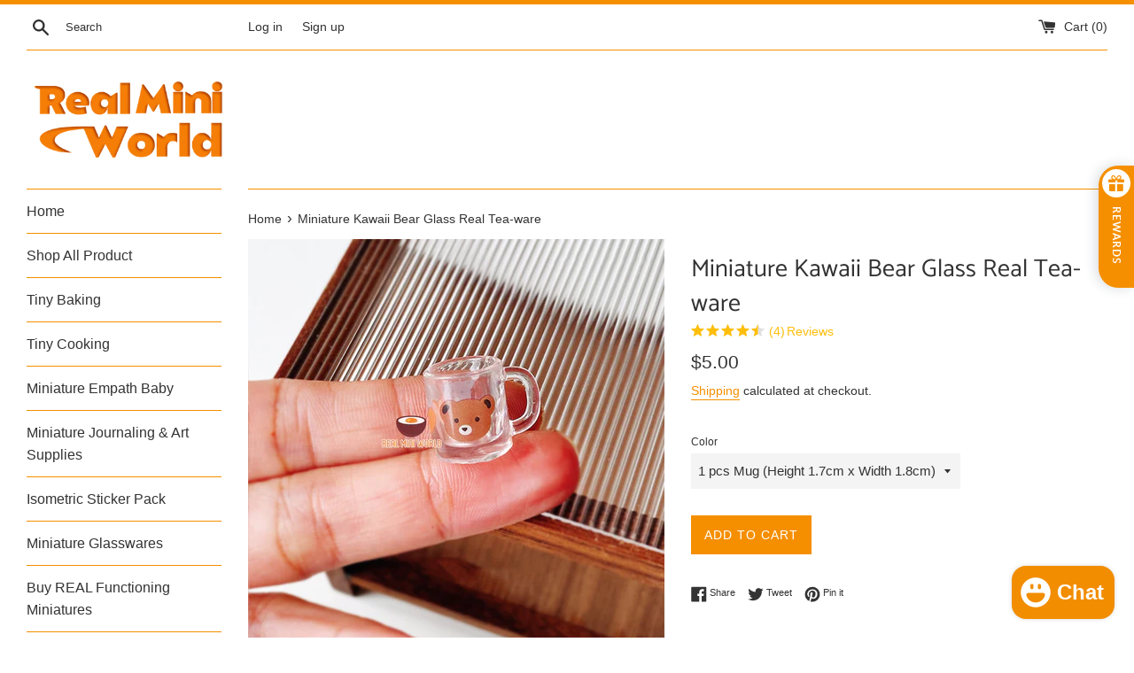

--- FILE ---
content_type: text/html; charset=utf-8
request_url: https://realminiworld.com/products/miniature-kawaii-bear-glass-real-tea-ware
body_size: 41477
content:
<!doctype html>
<html class="supports-no-js" lang="en">
<head>
  


<!-- Added by AVADA SEO Suite -->



<!-- /Added by AVADA SEO Suite -->

  <meta charset="utf-8">
  <meta http-equiv="X-UA-Compatible" content="IE=edge,chrome=1">
  <meta name="viewport" content="width=device-width,initial-scale=1">
  <meta name="theme-color" content="">
  <link rel="canonical" href="https://realminiworld.com/products/miniature-kawaii-bear-glass-real-tea-ware">

  
  
  
   <script type="text/javascript">
!function(e){if(!window.pintrk){window.pintrk=function()
{window.pintrk.queue.push(Array.prototype.slice.call(arguments))};var
n=window.pintrk;n.queue=[],n.version="3.0";var
t=document.createElement("script");t.async=!0,t.src=e;var
r=document.getElementsByTagName("script")[0];r.parentNode.insertBefore(t,r)}}
("https://s.pinimg.com/ct/core.js"); 

pintrk('load','2614291513077', { em: '', });
pintrk('page');
</script> 
<noscript> 
<img height="1" width="1" style="display:none;" alt=""
src="https://ct.pinterest.com/v3/?tid=2614291513077&noscript=1" /> 
</noscript>
<script>
  pintrk('track', 'pagevisit',{value:5.00,currency:'USD',order_quantity: 1,product_id:'7497355100345'});
</script>
<noscript>
  <img height="1" width="1" style="display:none;" alt="" src="https://ct.pinterest.com/v3/?tid=2614291513077&event=pagevisit&noscript=1" />
</noscript>
  
  
  
  
  
    <link rel="shortcut icon" href="//realminiworld.com/cdn/shop/files/realminiworldlogo_32x32.png?v=1613579020" type="image/png" />
  

  <title>
  Miniature Kawaii Bear Glass Real Tea-ware ｜Miniature Real Cooking &ndash; Real Mini World
  </title>

  
    <meta name="description" content="Kawaii bear miniature real tea-ware series. Enjoy tiny tea time with meticulously shaped glassware. The teapot can store and pour water out. Scale: 1:12 Note: This is a handmade product, which might not be as perfect as a factory-made product. A slight difference and imperfection might occur. Please consider before buy">
  

  <!-- /snippets/social-meta-tags.liquid -->




<meta property="og:site_name" content="Real Mini World">
<meta property="og:url" content="https://realminiworld.com/products/miniature-kawaii-bear-glass-real-tea-ware">
<meta property="og:title" content="Miniature Kawaii Bear Glass Real Tea-ware ｜Miniature Real Cooking">
<meta property="og:type" content="product">
<meta property="og:description" content="Kawaii bear miniature real tea-ware series. Enjoy tiny tea time with meticulously shaped glassware. The teapot can store and pour water out. Scale: 1:12 Note: This is a handmade product, which might not be as perfect as a factory-made product. A slight difference and imperfection might occur. Please consider before buy">

  <meta property="og:price:amount" content="5.00">
  <meta property="og:price:currency" content="USD">

<meta property="og:image" content="http://realminiworld.com/cdn/shop/products/7_9fa6150d-7ca5-4e1b-bd2f-09ce969e20a4_1200x1200.jpg?v=1663943192"><meta property="og:image" content="http://realminiworld.com/cdn/shop/products/8_955034b3-7429-4c5d-8989-ff347b0f9a92_1200x1200.jpg?v=1663943192"><meta property="og:image" content="http://realminiworld.com/cdn/shop/products/1_1200x1200.jpg?v=1663943192">
<meta property="og:image:secure_url" content="https://realminiworld.com/cdn/shop/products/7_9fa6150d-7ca5-4e1b-bd2f-09ce969e20a4_1200x1200.jpg?v=1663943192"><meta property="og:image:secure_url" content="https://realminiworld.com/cdn/shop/products/8_955034b3-7429-4c5d-8989-ff347b0f9a92_1200x1200.jpg?v=1663943192"><meta property="og:image:secure_url" content="https://realminiworld.com/cdn/shop/products/1_1200x1200.jpg?v=1663943192">


<meta name="twitter:card" content="summary_large_image">
<meta name="twitter:title" content="Miniature Kawaii Bear Glass Real Tea-ware ｜Miniature Real Cooking">
<meta name="twitter:description" content="Kawaii bear miniature real tea-ware series. Enjoy tiny tea time with meticulously shaped glassware. The teapot can store and pour water out. Scale: 1:12 Note: This is a handmade product, which might not be as perfect as a factory-made product. A slight difference and imperfection might occur. Please consider before buy">


  <script>
    document.documentElement.className = document.documentElement.className.replace('supports-no-js', 'supports-js');

    var theme = {
      mapStrings: {
        addressError: "Error looking up that address",
        addressNoResults: "No results for that address",
        addressQueryLimit: "You have exceeded the Google API usage limit. Consider upgrading to a \u003ca href=\"https:\/\/developers.google.com\/maps\/premium\/usage-limits\"\u003ePremium Plan\u003c\/a\u003e.",
        authError: "There was a problem authenticating your Google Maps account."
      }
    }
  </script>

  <link href="//realminiworld.com/cdn/shop/t/5/assets/theme.scss.css?v=69764334067579524621764667559" rel="stylesheet" type="text/css" media="all" />

  

<!-- Avada Sales Pop Script -->


<script>const AVADA_SALES_POP_LAST_UPDATE = 1606495800173</script>










<script>const AVADA_PR = {};
              AVADA_PR.product = {"id":7497355100345,"title":"Miniature Kawaii Bear Glass Real Tea-ware","handle":"miniature-kawaii-bear-glass-real-tea-ware","description":"\u003cdiv\u003e\u003cimg src=\"https:\/\/cdn.shopify.com\/s\/files\/1\/0458\/0605\/9688\/files\/label_shipping_rev-06.png?v=1746180827\" alt=\"\"\u003e\u003c\/div\u003e\n\u003cdiv\u003eKawaii bear miniature real tea-ware series. Enjoy tiny tea time with meticulously shaped glassware. The teapot can store and pour water out.\u003c\/div\u003e\n\u003cdiv\u003e\u003cbr\u003e\u003c\/div\u003e\n\u003cdiv\u003e\u003cspan\u003eScale: 1:12\u003c\/span\u003e\u003c\/div\u003e\n\u003cdiv\u003e\n\u003cspan\u003e\u003c\/span\u003e\u003cbr\u003e\n\u003c\/div\u003e\n\u003cdiv\u003e\n\u003cp\u003eNote:\u003c\/p\u003e\n\u003cp\u003eThis is a handmade product, which might not be as perfect as a factory-made product. A slight difference and imperfection might occur. Please consider before buying. But what makes it different with factory produced products is each piece is made with love and passion ❤️\u003c\/p\u003e\n\u003c\/div\u003e\n\u003cdiv\u003e\n\u003cspan\u003e\u003c\/span\u003e\u003cbr\u003e\n\u003c\/div\u003e\n\u003cdiv\u003e\n\u003cp\u003e \u003c\/p\u003e\n\u003c\/div\u003e","published_at":"2022-09-26T21:16:44+08:00","created_at":"2022-09-21T10:45:40+08:00","vendor":"Real Mini World","type":"","tags":[],"price":500,"price_min":500,"price_max":2100,"available":true,"price_varies":true,"compare_at_price":null,"compare_at_price_min":0,"compare_at_price_max":0,"compare_at_price_varies":false,"variants":[{"id":42844626944185,"title":"glass kettle (Height 3cm x Width 4.2cm)","option1":"glass kettle (Height 3cm x Width 4.2cm)","option2":null,"option3":null,"sku":"","requires_shipping":true,"taxable":true,"featured_image":{"id":33685766209721,"product_id":7497355100345,"position":3,"created_at":"2022-09-21T10:45:40+08:00","updated_at":"2022-09-23T22:26:32+08:00","alt":"Miniature Kawaii Bear Glass Real Tea-ware ｜Miniature Real Cooking","width":2000,"height":2000,"src":"\/\/realminiworld.com\/cdn\/shop\/products\/1.jpg?v=1663943192","variant_ids":[42844626944185]},"available":false,"name":"Miniature Kawaii Bear Glass Real Tea-ware - glass kettle (Height 3cm x Width 4.2cm)","public_title":"glass kettle (Height 3cm x Width 4.2cm)","options":["glass kettle (Height 3cm x Width 4.2cm)"],"price":1300,"weight":0,"compare_at_price":null,"inventory_management":"shopify","barcode":"","featured_media":{"alt":"Miniature Kawaii Bear Glass Real Tea-ware ｜Miniature Real Cooking","id":26047293128889,"position":3,"preview_image":{"aspect_ratio":1.0,"height":2000,"width":2000,"src":"\/\/realminiworld.com\/cdn\/shop\/products\/1.jpg?v=1663943192"}},"requires_selling_plan":false,"selling_plan_allocations":[]},{"id":42844626976953,"title":"1 pcs Mug  (Height 1.7cm x Width 1.8cm)","option1":"1 pcs Mug  (Height 1.7cm x Width 1.8cm)","option2":null,"option3":null,"sku":"","requires_shipping":true,"taxable":true,"featured_image":{"id":33685766242489,"product_id":7497355100345,"position":5,"created_at":"2022-09-21T10:45:40+08:00","updated_at":"2022-09-23T22:26:32+08:00","alt":"Miniature Kawaii Bear Glass Real Tea-ware ｜Miniature Real Cooking","width":2000,"height":2000,"src":"\/\/realminiworld.com\/cdn\/shop\/products\/2_4bbe656e-ce12-415d-92cd-5fe424c47b29.jpg?v=1663943192","variant_ids":[42844626976953]},"available":true,"name":"Miniature Kawaii Bear Glass Real Tea-ware - 1 pcs Mug  (Height 1.7cm x Width 1.8cm)","public_title":"1 pcs Mug  (Height 1.7cm x Width 1.8cm)","options":["1 pcs Mug  (Height 1.7cm x Width 1.8cm)"],"price":500,"weight":0,"compare_at_price":null,"inventory_management":"shopify","barcode":"","featured_media":{"alt":"Miniature Kawaii Bear Glass Real Tea-ware ｜Miniature Real Cooking","id":26047293161657,"position":5,"preview_image":{"aspect_ratio":1.0,"height":2000,"width":2000,"src":"\/\/realminiworld.com\/cdn\/shop\/products\/2_4bbe656e-ce12-415d-92cd-5fe424c47b29.jpg?v=1663943192"}},"requires_selling_plan":false,"selling_plan_allocations":[]},{"id":42844627009721,"title":"1pcs cup (Height 1.6cm x Wide 1.6cm)","option1":"1pcs cup (Height 1.6cm x Wide 1.6cm)","option2":null,"option3":null,"sku":"","requires_shipping":true,"taxable":true,"featured_image":{"id":33685766275257,"product_id":7497355100345,"position":6,"created_at":"2022-09-21T10:45:40+08:00","updated_at":"2022-09-23T22:26:32+08:00","alt":"Miniature Kawaii Bear Glass Real Tea-ware ｜Miniature Real Cooking","width":2000,"height":2000,"src":"\/\/realminiworld.com\/cdn\/shop\/products\/3.jpg?v=1663943192","variant_ids":[42844627009721]},"available":true,"name":"Miniature Kawaii Bear Glass Real Tea-ware - 1pcs cup (Height 1.6cm x Wide 1.6cm)","public_title":"1pcs cup (Height 1.6cm x Wide 1.6cm)","options":["1pcs cup (Height 1.6cm x Wide 1.6cm)"],"price":500,"weight":0,"compare_at_price":null,"inventory_management":"shopify","barcode":"","featured_media":{"alt":"Miniature Kawaii Bear Glass Real Tea-ware ｜Miniature Real Cooking","id":26047293194425,"position":6,"preview_image":{"aspect_ratio":1.0,"height":2000,"width":2000,"src":"\/\/realminiworld.com\/cdn\/shop\/products\/3.jpg?v=1663943192"}},"requires_selling_plan":false,"selling_plan_allocations":[]},{"id":42844627042489,"title":"Real Desk Lamp (About 4cm)","option1":"Real Desk Lamp (About 4cm)","option2":null,"option3":null,"sku":"","requires_shipping":true,"taxable":true,"featured_image":{"id":33685766078649,"product_id":7497355100345,"position":7,"created_at":"2022-09-21T10:45:40+08:00","updated_at":"2022-09-23T22:26:32+08:00","alt":"Miniature Kawaii Bear Glass Real Tea-ware ｜Miniature Real Cooking","width":2000,"height":2000,"src":"\/\/realminiworld.com\/cdn\/shop\/products\/4.jpg?v=1663943192","variant_ids":[42844627042489]},"available":false,"name":"Miniature Kawaii Bear Glass Real Tea-ware - Real Desk Lamp (About 4cm)","public_title":"Real Desk Lamp (About 4cm)","options":["Real Desk Lamp (About 4cm)"],"price":2100,"weight":0,"compare_at_price":null,"inventory_management":"shopify","barcode":"","featured_media":{"alt":"Miniature Kawaii Bear Glass Real Tea-ware ｜Miniature Real Cooking","id":26047293227193,"position":7,"preview_image":{"aspect_ratio":1.0,"height":2000,"width":2000,"src":"\/\/realminiworld.com\/cdn\/shop\/products\/4.jpg?v=1663943192"}},"requires_selling_plan":false,"selling_plan_allocations":[]},{"id":42844627075257,"title":"glass jug (Height 4cm x Wide 3cm)","option1":"glass jug (Height 4cm x Wide 3cm)","option2":null,"option3":null,"sku":"","requires_shipping":true,"taxable":true,"featured_image":{"id":33685766144185,"product_id":7497355100345,"position":8,"created_at":"2022-09-21T10:45:40+08:00","updated_at":"2022-09-23T22:26:32+08:00","alt":"Miniature Kawaii Bear Glass Real Tea-ware ｜Miniature Real Cooking","width":2000,"height":2000,"src":"\/\/realminiworld.com\/cdn\/shop\/products\/5.jpg?v=1663943192","variant_ids":[42844627075257]},"available":false,"name":"Miniature Kawaii Bear Glass Real Tea-ware - glass jug (Height 4cm x Wide 3cm)","public_title":"glass jug (Height 4cm x Wide 3cm)","options":["glass jug (Height 4cm x Wide 3cm)"],"price":900,"weight":0,"compare_at_price":null,"inventory_management":"shopify","barcode":"","featured_media":{"alt":"Miniature Kawaii Bear Glass Real Tea-ware ｜Miniature Real Cooking","id":26047293259961,"position":8,"preview_image":{"aspect_ratio":1.0,"height":2000,"width":2000,"src":"\/\/realminiworld.com\/cdn\/shop\/products\/5.jpg?v=1663943192"}},"requires_selling_plan":false,"selling_plan_allocations":[]},{"id":42844627108025,"title":"mik cup (1.9cmx1.7cm)","option1":"mik cup (1.9cmx1.7cm)","option2":null,"option3":null,"sku":"","requires_shipping":true,"taxable":true,"featured_image":{"id":33685766176953,"product_id":7497355100345,"position":9,"created_at":"2022-09-21T10:45:40+08:00","updated_at":"2022-09-23T22:26:32+08:00","alt":"Miniature Kawaii Bear Glass Real Tea-ware ｜Miniature Real Cooking","width":2000,"height":2000,"src":"\/\/realminiworld.com\/cdn\/shop\/products\/6_12fc7fc6-8e06-4900-9e9f-6f49b0292e53.jpg?v=1663943192","variant_ids":[42844627108025]},"available":true,"name":"Miniature Kawaii Bear Glass Real Tea-ware - mik cup (1.9cmx1.7cm)","public_title":"mik cup (1.9cmx1.7cm)","options":["mik cup (1.9cmx1.7cm)"],"price":500,"weight":0,"compare_at_price":null,"inventory_management":"shopify","barcode":"","featured_media":{"alt":"Miniature Kawaii Bear Glass Real Tea-ware ｜Miniature Real Cooking","id":26047293292729,"position":9,"preview_image":{"aspect_ratio":1.0,"height":2000,"width":2000,"src":"\/\/realminiworld.com\/cdn\/shop\/products\/6_12fc7fc6-8e06-4900-9e9f-6f49b0292e53.jpg?v=1663943192"}},"requires_selling_plan":false,"selling_plan_allocations":[]}],"images":["\/\/realminiworld.com\/cdn\/shop\/products\/7_9fa6150d-7ca5-4e1b-bd2f-09ce969e20a4.jpg?v=1663943192","\/\/realminiworld.com\/cdn\/shop\/products\/8_955034b3-7429-4c5d-8989-ff347b0f9a92.jpg?v=1663943192","\/\/realminiworld.com\/cdn\/shop\/products\/1.jpg?v=1663943192","\/\/realminiworld.com\/cdn\/shop\/products\/11.jpg?v=1663943192","\/\/realminiworld.com\/cdn\/shop\/products\/2_4bbe656e-ce12-415d-92cd-5fe424c47b29.jpg?v=1663943192","\/\/realminiworld.com\/cdn\/shop\/products\/3.jpg?v=1663943192","\/\/realminiworld.com\/cdn\/shop\/products\/4.jpg?v=1663943192","\/\/realminiworld.com\/cdn\/shop\/products\/5.jpg?v=1663943192","\/\/realminiworld.com\/cdn\/shop\/products\/6_12fc7fc6-8e06-4900-9e9f-6f49b0292e53.jpg?v=1663943192","\/\/realminiworld.com\/cdn\/shop\/products\/9_969a6d07-125c-4493-b8df-a45a745a5ddc.jpg?v=1663943192","\/\/realminiworld.com\/cdn\/shop\/products\/10_05fd5499-51f3-447c-9adb-ac0239f3581c.jpg?v=1663943192"],"featured_image":"\/\/realminiworld.com\/cdn\/shop\/products\/7_9fa6150d-7ca5-4e1b-bd2f-09ce969e20a4.jpg?v=1663943192","options":["Color"],"media":[{"alt":"Miniature Kawaii Bear Glass Real Tea-ware ｜Miniature Real Cooking","id":26047293325497,"position":1,"preview_image":{"aspect_ratio":1.0,"height":2000,"width":2000,"src":"\/\/realminiworld.com\/cdn\/shop\/products\/7_9fa6150d-7ca5-4e1b-bd2f-09ce969e20a4.jpg?v=1663943192"},"aspect_ratio":1.0,"height":2000,"media_type":"image","src":"\/\/realminiworld.com\/cdn\/shop\/products\/7_9fa6150d-7ca5-4e1b-bd2f-09ce969e20a4.jpg?v=1663943192","width":2000},{"alt":"Miniature Kawaii Bear Glass Real Tea-ware ｜Miniature Real Cooking","id":26047293358265,"position":2,"preview_image":{"aspect_ratio":1.0,"height":2000,"width":2000,"src":"\/\/realminiworld.com\/cdn\/shop\/products\/8_955034b3-7429-4c5d-8989-ff347b0f9a92.jpg?v=1663943192"},"aspect_ratio":1.0,"height":2000,"media_type":"image","src":"\/\/realminiworld.com\/cdn\/shop\/products\/8_955034b3-7429-4c5d-8989-ff347b0f9a92.jpg?v=1663943192","width":2000},{"alt":"Miniature Kawaii Bear Glass Real Tea-ware ｜Miniature Real Cooking","id":26047293128889,"position":3,"preview_image":{"aspect_ratio":1.0,"height":2000,"width":2000,"src":"\/\/realminiworld.com\/cdn\/shop\/products\/1.jpg?v=1663943192"},"aspect_ratio":1.0,"height":2000,"media_type":"image","src":"\/\/realminiworld.com\/cdn\/shop\/products\/1.jpg?v=1663943192","width":2000},{"alt":"Miniature Kawaii Bear Glass Real Tea-ware ｜Miniature Real Cooking","id":26047293456569,"position":4,"preview_image":{"aspect_ratio":1.0,"height":2000,"width":2000,"src":"\/\/realminiworld.com\/cdn\/shop\/products\/11.jpg?v=1663943192"},"aspect_ratio":1.0,"height":2000,"media_type":"image","src":"\/\/realminiworld.com\/cdn\/shop\/products\/11.jpg?v=1663943192","width":2000},{"alt":"Miniature Kawaii Bear Glass Real Tea-ware ｜Miniature Real Cooking","id":26047293161657,"position":5,"preview_image":{"aspect_ratio":1.0,"height":2000,"width":2000,"src":"\/\/realminiworld.com\/cdn\/shop\/products\/2_4bbe656e-ce12-415d-92cd-5fe424c47b29.jpg?v=1663943192"},"aspect_ratio":1.0,"height":2000,"media_type":"image","src":"\/\/realminiworld.com\/cdn\/shop\/products\/2_4bbe656e-ce12-415d-92cd-5fe424c47b29.jpg?v=1663943192","width":2000},{"alt":"Miniature Kawaii Bear Glass Real Tea-ware ｜Miniature Real Cooking","id":26047293194425,"position":6,"preview_image":{"aspect_ratio":1.0,"height":2000,"width":2000,"src":"\/\/realminiworld.com\/cdn\/shop\/products\/3.jpg?v=1663943192"},"aspect_ratio":1.0,"height":2000,"media_type":"image","src":"\/\/realminiworld.com\/cdn\/shop\/products\/3.jpg?v=1663943192","width":2000},{"alt":"Miniature Kawaii Bear Glass Real Tea-ware ｜Miniature Real Cooking","id":26047293227193,"position":7,"preview_image":{"aspect_ratio":1.0,"height":2000,"width":2000,"src":"\/\/realminiworld.com\/cdn\/shop\/products\/4.jpg?v=1663943192"},"aspect_ratio":1.0,"height":2000,"media_type":"image","src":"\/\/realminiworld.com\/cdn\/shop\/products\/4.jpg?v=1663943192","width":2000},{"alt":"Miniature Kawaii Bear Glass Real Tea-ware ｜Miniature Real Cooking","id":26047293259961,"position":8,"preview_image":{"aspect_ratio":1.0,"height":2000,"width":2000,"src":"\/\/realminiworld.com\/cdn\/shop\/products\/5.jpg?v=1663943192"},"aspect_ratio":1.0,"height":2000,"media_type":"image","src":"\/\/realminiworld.com\/cdn\/shop\/products\/5.jpg?v=1663943192","width":2000},{"alt":"Miniature Kawaii Bear Glass Real Tea-ware ｜Miniature Real Cooking","id":26047293292729,"position":9,"preview_image":{"aspect_ratio":1.0,"height":2000,"width":2000,"src":"\/\/realminiworld.com\/cdn\/shop\/products\/6_12fc7fc6-8e06-4900-9e9f-6f49b0292e53.jpg?v=1663943192"},"aspect_ratio":1.0,"height":2000,"media_type":"image","src":"\/\/realminiworld.com\/cdn\/shop\/products\/6_12fc7fc6-8e06-4900-9e9f-6f49b0292e53.jpg?v=1663943192","width":2000},{"alt":"Miniature Kawaii Bear Glass Real Tea-ware ｜Miniature Real Cooking","id":26047293391033,"position":10,"preview_image":{"aspect_ratio":1.0,"height":2000,"width":2000,"src":"\/\/realminiworld.com\/cdn\/shop\/products\/9_969a6d07-125c-4493-b8df-a45a745a5ddc.jpg?v=1663943192"},"aspect_ratio":1.0,"height":2000,"media_type":"image","src":"\/\/realminiworld.com\/cdn\/shop\/products\/9_969a6d07-125c-4493-b8df-a45a745a5ddc.jpg?v=1663943192","width":2000},{"alt":"Miniature Kawaii Bear Glass Real Tea-ware ｜Miniature Real Cooking","id":26047293423801,"position":11,"preview_image":{"aspect_ratio":1.0,"height":2000,"width":2000,"src":"\/\/realminiworld.com\/cdn\/shop\/products\/10_05fd5499-51f3-447c-9adb-ac0239f3581c.jpg?v=1663943192"},"aspect_ratio":1.0,"height":2000,"media_type":"image","src":"\/\/realminiworld.com\/cdn\/shop\/products\/10_05fd5499-51f3-447c-9adb-ac0239f3581c.jpg?v=1663943192","width":2000}],"requires_selling_plan":false,"selling_plan_groups":[],"content":"\u003cdiv\u003e\u003cimg src=\"https:\/\/cdn.shopify.com\/s\/files\/1\/0458\/0605\/9688\/files\/label_shipping_rev-06.png?v=1746180827\" alt=\"\"\u003e\u003c\/div\u003e\n\u003cdiv\u003eKawaii bear miniature real tea-ware series. Enjoy tiny tea time with meticulously shaped glassware. The teapot can store and pour water out.\u003c\/div\u003e\n\u003cdiv\u003e\u003cbr\u003e\u003c\/div\u003e\n\u003cdiv\u003e\u003cspan\u003eScale: 1:12\u003c\/span\u003e\u003c\/div\u003e\n\u003cdiv\u003e\n\u003cspan\u003e\u003c\/span\u003e\u003cbr\u003e\n\u003c\/div\u003e\n\u003cdiv\u003e\n\u003cp\u003eNote:\u003c\/p\u003e\n\u003cp\u003eThis is a handmade product, which might not be as perfect as a factory-made product. A slight difference and imperfection might occur. Please consider before buying. But what makes it different with factory produced products is each piece is made with love and passion ❤️\u003c\/p\u003e\n\u003c\/div\u003e\n\u003cdiv\u003e\n\u003cspan\u003e\u003c\/span\u003e\u003cbr\u003e\n\u003c\/div\u003e\n\u003cdiv\u003e\n\u003cp\u003e \u003c\/p\u003e\n\u003c\/div\u003e"};
              AVADA_PR.template = "product";
              AVADA_PR.shopId = "fKbX5272tdzwfll0YCzQ";
              AVADA_PR.first_name = "";
              AVADA_PR.last_name = "";
              AVADA_PR.email = "";
      </script>
<!-- /Avada Sales Pop Script -->

 
  
  
  
  
  
    
  
    
  
    
  
    
  
    
  
    
  
    
  
    
  
    
  
    
  
    
  
    
  
    
  
    
  
    
  
    
  
    
  
    
  
    
  
    
  
    
  
    
  
    
  
    
  
    
  
    
  
    
  
    
  
    
  
    
  
    
  
    
  
    
  
    
  
    
  
    
  
    
  
    
  
    
  
    
  
    
  
    
  
    
  
    
  
    
  
    
  
    
  
    
  
    
  
    
  
    
  
    
  
    
  
    
  
    
  
    
  
    
  
    
  
    
  
    
  
    
  
    
  
    
  
    
  
    
      
        
        
        
          
            
        
            
              
              <!-- Removed app no. 0 of 10: "https:\/\/cdn1.avada.io\/flying-pages\/module.js?shop=real-mini-world.myshopify.com" -->
        
        
            
        
            
              
              <!-- Removed app no. 0 of 10: "https:\/\/seo.apps.avada.io\/avada-seo-installed.js?shop=real-mini-world.myshopify.com" -->
        
        
            
        
            
        
            
        
            
        
            
        
            
        
      
    
  
    
  
    
  
    
  
    
  
    
  
    
  
    
  
    
  
    
  
    
  
    
  
    
  
    
  
    
  
    
  
    
  
    
  
    
  
    
  
    
  
    
  
    
  
    
  
    
  
    
  
    
  
    
  
  
 <script>window.performance && window.performance.mark && window.performance.mark('shopify.content_for_header.start');</script><meta name="google-site-verification" content="LowY0ufZEx0NeH0dkDaf5rNNWEnRCo71yQJ806Si94U">
<meta name="facebook-domain-verification" content="dg46113jlr6i07y03bofxz3z1bx7j2">
<meta name="facebook-domain-verification" content="nesfeynabwmbdh1gl9wfpp75ujms6p">
<meta id="shopify-digital-wallet" name="shopify-digital-wallet" content="/45806059688/digital_wallets/dialog">
<meta name="shopify-checkout-api-token" content="11e057397ed317e0d376f7162ccce9c7">
<meta id="in-context-paypal-metadata" data-shop-id="45806059688" data-venmo-supported="true" data-environment="production" data-locale="en_US" data-paypal-v4="true" data-currency="USD">
<link rel="alternate" hreflang="x-default" href="https://realminiworld.com/products/miniature-kawaii-bear-glass-real-tea-ware">
<link rel="alternate" hreflang="en" href="https://realminiworld.com/products/miniature-kawaii-bear-glass-real-tea-ware">
<link rel="alternate" hreflang="pt" href="https://realminiworld.com/pt/products/miniatura-urso-kawaii-vidro-utensilio-de-cha-de-verdade">
<link rel="alternate" hreflang="it" href="https://realminiworld.com/it/products/miniature-kawaii-bear-glass-real-tea-ware">
<link rel="alternate" hreflang="en-AU" href="https://realminiworld.com/en-au/products/miniature-kawaii-bear-glass-real-tea-ware">
<link rel="alternate" hreflang="en-CA" href="https://realminiworld.com/en-ca/products/miniature-kawaii-bear-glass-real-tea-ware">
<link rel="alternate" hreflang="en-IT" href="https://realminiworld.com/en-it/products/miniature-kawaii-bear-glass-real-tea-ware">
<link rel="alternate" hreflang="ar-AE" href="https://realminiworld.com/ar-ae/products/miniature-kawaii-bear-glass-real-tea-ware">
<link rel="alternate" hreflang="en-DE" href="https://realminiworld.com/en-de/products/miniature-kawaii-bear-glass-real-tea-ware">
<link rel="alternate" hreflang="ja-JP" href="https://realminiworld.com/ja-jp/products/miniature-kawaii-bear-glass-real-tea-ware">
<link rel="alternate" hreflang="ko-KR" href="https://realminiworld.com/ko-kr/products/%EB%AF%B8%EB%8B%88%EC%96%B4%EC%B2%98-%EC%B9%B4%EC%99%80%EC%9D%B4-%EA%B3%B0-%EC%9C%A0%EB%A6%AC-%EC%A7%84%EC%A7%9C-%EC%B0%BB%EA%B7%B8%EB%A6%87">
<link rel="alternate" hreflang="es-ES" href="https://realminiworld.com/es-es/products/oso-kawaii-en-miniatura-de-cristal-vajilla-de-te-autentica">
<link rel="alternate" hreflang="pt-AO" href="https://realminiworld.com/pt-pt/products/miniatura-urso-kawaii-vidro-utensilio-de-cha-de-verdade">
<link rel="alternate" hreflang="en-AO" href="https://realminiworld.com/en-pt/products/miniature-kawaii-bear-glass-real-tea-ware">
<link rel="alternate" hreflang="pt-BR" href="https://realminiworld.com/pt-pt/products/miniatura-urso-kawaii-vidro-utensilio-de-cha-de-verdade">
<link rel="alternate" hreflang="en-BR" href="https://realminiworld.com/en-pt/products/miniature-kawaii-bear-glass-real-tea-ware">
<link rel="alternate" hreflang="pt-CV" href="https://realminiworld.com/pt-pt/products/miniatura-urso-kawaii-vidro-utensilio-de-cha-de-verdade">
<link rel="alternate" hreflang="en-CV" href="https://realminiworld.com/en-pt/products/miniature-kawaii-bear-glass-real-tea-ware">
<link rel="alternate" hreflang="pt-GW" href="https://realminiworld.com/pt-pt/products/miniatura-urso-kawaii-vidro-utensilio-de-cha-de-verdade">
<link rel="alternate" hreflang="en-GW" href="https://realminiworld.com/en-pt/products/miniature-kawaii-bear-glass-real-tea-ware">
<link rel="alternate" hreflang="pt-MZ" href="https://realminiworld.com/pt-pt/products/miniatura-urso-kawaii-vidro-utensilio-de-cha-de-verdade">
<link rel="alternate" hreflang="en-MZ" href="https://realminiworld.com/en-pt/products/miniature-kawaii-bear-glass-real-tea-ware">
<link rel="alternate" hreflang="pt-PT" href="https://realminiworld.com/pt-pt/products/miniatura-urso-kawaii-vidro-utensilio-de-cha-de-verdade">
<link rel="alternate" hreflang="en-PT" href="https://realminiworld.com/en-pt/products/miniature-kawaii-bear-glass-real-tea-ware">
<link rel="alternate" hreflang="pt-ST" href="https://realminiworld.com/pt-pt/products/miniatura-urso-kawaii-vidro-utensilio-de-cha-de-verdade">
<link rel="alternate" hreflang="en-ST" href="https://realminiworld.com/en-pt/products/miniature-kawaii-bear-glass-real-tea-ware">
<link rel="alternate" hreflang="ar-BH" href="https://realminiworld.com/ar-bh/products/miniature-kawaii-bear-glass-real-tea-ware">
<link rel="alternate" type="application/json+oembed" href="https://realminiworld.com/products/miniature-kawaii-bear-glass-real-tea-ware.oembed">
<script async="async" src="/checkouts/internal/preloads.js?locale=en-US"></script>
<script id="shopify-features" type="application/json">{"accessToken":"11e057397ed317e0d376f7162ccce9c7","betas":["rich-media-storefront-analytics"],"domain":"realminiworld.com","predictiveSearch":true,"shopId":45806059688,"locale":"en"}</script>
<script>var Shopify = Shopify || {};
Shopify.shop = "real-mini-world.myshopify.com";
Shopify.locale = "en";
Shopify.currency = {"active":"USD","rate":"1.0"};
Shopify.country = "US";
Shopify.theme = {"name":"Simple","id":113661214888,"schema_name":"Simple","schema_version":"12.0.4","theme_store_id":578,"role":"main"};
Shopify.theme.handle = "null";
Shopify.theme.style = {"id":null,"handle":null};
Shopify.cdnHost = "realminiworld.com/cdn";
Shopify.routes = Shopify.routes || {};
Shopify.routes.root = "/";</script>
<script type="module">!function(o){(o.Shopify=o.Shopify||{}).modules=!0}(window);</script>
<script>!function(o){function n(){var o=[];function n(){o.push(Array.prototype.slice.apply(arguments))}return n.q=o,n}var t=o.Shopify=o.Shopify||{};t.loadFeatures=n(),t.autoloadFeatures=n()}(window);</script>
<script id="shop-js-analytics" type="application/json">{"pageType":"product"}</script>
<script defer="defer" async type="module" src="//realminiworld.com/cdn/shopifycloud/shop-js/modules/v2/client.init-shop-cart-sync_BApSsMSl.en.esm.js"></script>
<script defer="defer" async type="module" src="//realminiworld.com/cdn/shopifycloud/shop-js/modules/v2/chunk.common_CBoos6YZ.esm.js"></script>
<script type="module">
  await import("//realminiworld.com/cdn/shopifycloud/shop-js/modules/v2/client.init-shop-cart-sync_BApSsMSl.en.esm.js");
await import("//realminiworld.com/cdn/shopifycloud/shop-js/modules/v2/chunk.common_CBoos6YZ.esm.js");

  window.Shopify.SignInWithShop?.initShopCartSync?.({"fedCMEnabled":true,"windoidEnabled":true});

</script>
<script>(function() {
  var isLoaded = false;
  function asyncLoad() {
    if (isLoaded) return;
    isLoaded = true;
    var urls = ["https:\/\/currency.conversionbear.com\/script?app=currency\u0026shop=real-mini-world.myshopify.com","","https:\/\/instafeed.nfcube.com\/cdn\/f6a7fbbe3cc94ebb88357348320ea6e6.js?shop=real-mini-world.myshopify.com","","https:\/\/tnc-app.herokuapp.com\/get_script\/8a03db565ceb11ecb34e7a32fe67ea56.js?v=18297\u0026shop=real-mini-world.myshopify.com","https:\/\/shipping-bar.conversionbear.com\/script?app=shipping_bar\u0026shop=real-mini-world.myshopify.com","https:\/\/easygdpr.b-cdn.net\/v\/1553540745\/gdpr.min.js?shop=real-mini-world.myshopify.com","https:\/\/realminiworld.com\/apps\/giraffly-trust\/trust-worker-15c629d50b035c5a109218596f9e75c9848101f2.js?v=20220405014726\u0026shop=real-mini-world.myshopify.com","https:\/\/app.fugu-it.com\/websensor\/scripttoinstall\/shopify?shop=real-mini-world.myshopify.com","\/\/cdn.shopify.com\/proxy\/82416e845f9e735d21d77fb320ee21cd09bb91e40661dba26b81f438381f62d5\/api.goaffpro.com\/loader.js?shop=real-mini-world.myshopify.com\u0026sp-cache-control=cHVibGljLCBtYXgtYWdlPTkwMA"];
    for (var i = 0; i < urls.length; i++) {
      var s = document.createElement('script');
      s.type = 'text/javascript';
      s.async = true;
      s.src = urls[i];
      var x = document.getElementsByTagName('script')[0];
      x.parentNode.insertBefore(s, x);
    }
  };
  if(window.attachEvent) {
    window.attachEvent('onload', asyncLoad);
  } else {
    window.addEventListener('load', asyncLoad, false);
  }
})();</script>
<script id="__st">var __st={"a":45806059688,"offset":28800,"reqid":"537f8747-d0f0-44d4-a190-db70c245cea4-1768922175","pageurl":"realminiworld.com\/products\/miniature-kawaii-bear-glass-real-tea-ware","u":"c59e5cf1ecc7","p":"product","rtyp":"product","rid":7497355100345};</script>
<script>window.ShopifyPaypalV4VisibilityTracking = true;</script>
<script id="captcha-bootstrap">!function(){'use strict';const t='contact',e='account',n='new_comment',o=[[t,t],['blogs',n],['comments',n],[t,'customer']],c=[[e,'customer_login'],[e,'guest_login'],[e,'recover_customer_password'],[e,'create_customer']],r=t=>t.map((([t,e])=>`form[action*='/${t}']:not([data-nocaptcha='true']) input[name='form_type'][value='${e}']`)).join(','),a=t=>()=>t?[...document.querySelectorAll(t)].map((t=>t.form)):[];function s(){const t=[...o],e=r(t);return a(e)}const i='password',u='form_key',d=['recaptcha-v3-token','g-recaptcha-response','h-captcha-response',i],f=()=>{try{return window.sessionStorage}catch{return}},m='__shopify_v',_=t=>t.elements[u];function p(t,e,n=!1){try{const o=window.sessionStorage,c=JSON.parse(o.getItem(e)),{data:r}=function(t){const{data:e,action:n}=t;return t[m]||n?{data:e,action:n}:{data:t,action:n}}(c);for(const[e,n]of Object.entries(r))t.elements[e]&&(t.elements[e].value=n);n&&o.removeItem(e)}catch(o){console.error('form repopulation failed',{error:o})}}const l='form_type',E='cptcha';function T(t){t.dataset[E]=!0}const w=window,h=w.document,L='Shopify',v='ce_forms',y='captcha';let A=!1;((t,e)=>{const n=(g='f06e6c50-85a8-45c8-87d0-21a2b65856fe',I='https://cdn.shopify.com/shopifycloud/storefront-forms-hcaptcha/ce_storefront_forms_captcha_hcaptcha.v1.5.2.iife.js',D={infoText:'Protected by hCaptcha',privacyText:'Privacy',termsText:'Terms'},(t,e,n)=>{const o=w[L][v],c=o.bindForm;if(c)return c(t,g,e,D).then(n);var r;o.q.push([[t,g,e,D],n]),r=I,A||(h.body.append(Object.assign(h.createElement('script'),{id:'captcha-provider',async:!0,src:r})),A=!0)});var g,I,D;w[L]=w[L]||{},w[L][v]=w[L][v]||{},w[L][v].q=[],w[L][y]=w[L][y]||{},w[L][y].protect=function(t,e){n(t,void 0,e),T(t)},Object.freeze(w[L][y]),function(t,e,n,w,h,L){const[v,y,A,g]=function(t,e,n){const i=e?o:[],u=t?c:[],d=[...i,...u],f=r(d),m=r(i),_=r(d.filter((([t,e])=>n.includes(e))));return[a(f),a(m),a(_),s()]}(w,h,L),I=t=>{const e=t.target;return e instanceof HTMLFormElement?e:e&&e.form},D=t=>v().includes(t);t.addEventListener('submit',(t=>{const e=I(t);if(!e)return;const n=D(e)&&!e.dataset.hcaptchaBound&&!e.dataset.recaptchaBound,o=_(e),c=g().includes(e)&&(!o||!o.value);(n||c)&&t.preventDefault(),c&&!n&&(function(t){try{if(!f())return;!function(t){const e=f();if(!e)return;const n=_(t);if(!n)return;const o=n.value;o&&e.removeItem(o)}(t);const e=Array.from(Array(32),(()=>Math.random().toString(36)[2])).join('');!function(t,e){_(t)||t.append(Object.assign(document.createElement('input'),{type:'hidden',name:u})),t.elements[u].value=e}(t,e),function(t,e){const n=f();if(!n)return;const o=[...t.querySelectorAll(`input[type='${i}']`)].map((({name:t})=>t)),c=[...d,...o],r={};for(const[a,s]of new FormData(t).entries())c.includes(a)||(r[a]=s);n.setItem(e,JSON.stringify({[m]:1,action:t.action,data:r}))}(t,e)}catch(e){console.error('failed to persist form',e)}}(e),e.submit())}));const S=(t,e)=>{t&&!t.dataset[E]&&(n(t,e.some((e=>e===t))),T(t))};for(const o of['focusin','change'])t.addEventListener(o,(t=>{const e=I(t);D(e)&&S(e,y())}));const B=e.get('form_key'),M=e.get(l),P=B&&M;t.addEventListener('DOMContentLoaded',(()=>{const t=y();if(P)for(const e of t)e.elements[l].value===M&&p(e,B);[...new Set([...A(),...v().filter((t=>'true'===t.dataset.shopifyCaptcha))])].forEach((e=>S(e,t)))}))}(h,new URLSearchParams(w.location.search),n,t,e,['guest_login'])})(!0,!0)}();</script>
<script integrity="sha256-4kQ18oKyAcykRKYeNunJcIwy7WH5gtpwJnB7kiuLZ1E=" data-source-attribution="shopify.loadfeatures" defer="defer" src="//realminiworld.com/cdn/shopifycloud/storefront/assets/storefront/load_feature-a0a9edcb.js" crossorigin="anonymous"></script>
<script data-source-attribution="shopify.dynamic_checkout.dynamic.init">var Shopify=Shopify||{};Shopify.PaymentButton=Shopify.PaymentButton||{isStorefrontPortableWallets:!0,init:function(){window.Shopify.PaymentButton.init=function(){};var t=document.createElement("script");t.src="https://realminiworld.com/cdn/shopifycloud/portable-wallets/latest/portable-wallets.en.js",t.type="module",document.head.appendChild(t)}};
</script>
<script data-source-attribution="shopify.dynamic_checkout.buyer_consent">
  function portableWalletsHideBuyerConsent(e){var t=document.getElementById("shopify-buyer-consent"),n=document.getElementById("shopify-subscription-policy-button");t&&n&&(t.classList.add("hidden"),t.setAttribute("aria-hidden","true"),n.removeEventListener("click",e))}function portableWalletsShowBuyerConsent(e){var t=document.getElementById("shopify-buyer-consent"),n=document.getElementById("shopify-subscription-policy-button");t&&n&&(t.classList.remove("hidden"),t.removeAttribute("aria-hidden"),n.addEventListener("click",e))}window.Shopify?.PaymentButton&&(window.Shopify.PaymentButton.hideBuyerConsent=portableWalletsHideBuyerConsent,window.Shopify.PaymentButton.showBuyerConsent=portableWalletsShowBuyerConsent);
</script>
<script data-source-attribution="shopify.dynamic_checkout.cart.bootstrap">document.addEventListener("DOMContentLoaded",(function(){function t(){return document.querySelector("shopify-accelerated-checkout-cart, shopify-accelerated-checkout")}if(t())Shopify.PaymentButton.init();else{new MutationObserver((function(e,n){t()&&(Shopify.PaymentButton.init(),n.disconnect())})).observe(document.body,{childList:!0,subtree:!0})}}));
</script>
<script id='scb4127' type='text/javascript' async='' src='https://realminiworld.com/cdn/shopifycloud/privacy-banner/storefront-banner.js'></script><link id="shopify-accelerated-checkout-styles" rel="stylesheet" media="screen" href="https://realminiworld.com/cdn/shopifycloud/portable-wallets/latest/accelerated-checkout-backwards-compat.css" crossorigin="anonymous">
<style id="shopify-accelerated-checkout-cart">
        #shopify-buyer-consent {
  margin-top: 1em;
  display: inline-block;
  width: 100%;
}

#shopify-buyer-consent.hidden {
  display: none;
}

#shopify-subscription-policy-button {
  background: none;
  border: none;
  padding: 0;
  text-decoration: underline;
  font-size: inherit;
  cursor: pointer;
}

#shopify-subscription-policy-button::before {
  box-shadow: none;
}

      </style>

<script>window.performance && window.performance.mark && window.performance.mark('shopify.content_for_header.end');</script>  

  <script src="//realminiworld.com/cdn/shop/t/5/assets/jquery-1.11.0.min.js?v=32460426840832490021601744981" type="text/javascript"></script>
  <script src="//realminiworld.com/cdn/shop/t/5/assets/modernizr.min.js?v=44044439420609591321601744982" type="text/javascript"></script>

  <script src="//realminiworld.com/cdn/shop/t/5/assets/lazysizes.min.js?v=155223123402716617051601744982" async="async"></script>

  
  







<script type="text/javascript">
  var riAppBaseUrl = "//www.reviewsimportify.com/";
  var riAppApiUrl = "//www.reviewsimportify.com/api/shopify";
  var riAppPublicUrl = "//www.reviewsimportify.com/public/shopify";
  var ri_store_url = "real-mini-world.myshopify.com";
  var ri_settings = {};
  ri_settings = {"no_reviews_msg":"0 Review Posted","show_profile_link":"show","no_questions_msg":"0 Question Asked","aggregate_rating_status":"enabled","review_rating_filter":"all_stars","reviewer_type_filter":"all_users","reviews_filter_bar_sorting":"enabled","reviews_default_sorting":"recent","app_status":"active","product_reviews_status":"enabled","product_questions_status":"enabled","reviews_overview_heading":"Customer Reviews","reviews_overview_bar_status":"show","filter_bar_status":"show","filter_bar_stars":"enabled","filter_bar_variants":"enabled","filter_bar_media":"enabled","filter_bar_translation":"disabled","question_filter_bar_status":"show","questions_filter_bar_sorting":"enabled","questions_filter_bar_search":"enabled","question_filter_bar_translation":"disabled","write_review_status":"enabled","write_review_condition":"anyone","review_verification_type":"admin","write_review_email_alert":"none","review_published_email_alert":"disabled","write_review_variant_options_field":"enabled","write_review_email_field":"enabled","write_review_heading":"Write a Review","write_review_sub_heading":"","write_review_videos_field":"disabled","write_review_images_field":"disabled","write_review_btn_text":"Write Review","reviews_section_status":"show","reviews_section_user_icon_type":"circle_letter","reviews_section_verified_tick_status":"show","reviews_section_variant_options_status":"show","reviews_section_images_status":"show","reviews_section_videos_status":"show","review_comments_status":"enabled","write_review_comment_condition":"anyone","review_comment_verification_type":"admin","write_review_comment_email_alert":"none","review_comment_published_email_alert":"disabled","write_comment_heading":"Write a Comment","write_comment_sub_heading":"","report_abuse_status":"enabled","report_abuse_condition":"anyone","report_abuse_email_alert":"none","report_abuse_heading":"Report Abuse","report_abuse_sub_heading":"","review_thumbs_status":"enabled","review_thumbs_condition":"anyone","review_thumbs_email_alert":"none","questions_overview_heading":"Product Questions","product_questions_per_page":"10","question_asked_date":"show","question_answered_date":"show","question_answered_by_name":"show","questions_section_user_icon_type":"circle_letter","ask_question_status":"enabled","product_questions_condition":"anyone","ask_question_heading":"Ask a Question","ask_question_sub_heading":"","question_email_alert":"disabled","answer_email_alert":"disabled","ask_question_btn_text":"Ask Question","questions_count_status":"show","request_review_status":"enabled","request_review_condition_type":"fulfillment_status","request_review_order_status":"closed","request_review_fulfillment_status":"shipped","request_review_after_days":"1","request_review_special_note":"","reviews_slider_status":"enabled","reviews_slider_heading":"What our customers say","reviews_slider_reviews_limit":"20","reviews_slider_reviews_limit_slide":"3","reviews_slider_user_icon_type":"circle_letter","reviews_slider_verified_tick_status":"show","reviews_slider_verified_text_status":"show","reviews_slider_review_description":"show","reviews_slider_review_date":"show","ask_question_submit_btn_text":"Submit","write_review_submit_btn_text":"Submit"};
</script>

<style type="text/css">
  /* app css */
  #reviews-importify-filter-form,#reviews-importify-qfilter-form,.reviews-importify-element .ri-filter-select-option{margin-bottom:0!important}.reviews-importify-element .ri-filter-select-option{width:auto!important;height:auto!important;line-height:initial;min-height:25px;display:inline-block}.reviews-importify-element label{display:block}.reviews-importify-element input.ri-filter-select-option{display:inline-block}#ri-error-message,#ri-success-message,#importify-reviews-write-form,#importify-question-ask-form,#importify-reviews-comment-form,#importify-reviews-rabuse-form,#ri-review-comments{display:none}.ui-dialog{z-index:10100000!important}.ui-widget-overlay{z-index:100000!important}.reviews-importify-element{margin-top:5px!important}.ui-dialog .ui-button{width:auto!important;height:auto!important;min-width:20px}#ri_filter_rating-menu .ui-menu-item-wrapper,#ri_filter_sort_by-menu .ui-menu-item-wrapper{font-size:12px}.review_importify_clearfix{clearfix:both}#ri-review-comments{display:none;min-width:80%}#ri-review-comments .ri-review-comment-row{padding-top:10px;border-bottom:1px solid #DDD;padding-bottom:10px}#ri-review-comments .ri-review-comment-author-name{font-size:20px}#ri-review-comments .ri-review-comment-date{font-size:11px;padding-left:15px;position:relative;top:-3px}#ri-review-comments .ri-review-comment-content{padding-top:10px;padding-bottom:10px;font-size:15px;padding-left:20px}.ri_write_comment_bn{margin-bottom:10px;text-align:right}#importify-reviews-write-comment{border:1px solid #DDD;background:#DDD;color:#000;padding:10px 20px}.ri_review_select_element,.ri_review_form_element{min-width:400px;max-width:100%;margin-bottom:10px}.reviews_importify_write_review_form_container,.riWriteReviewSuccess,.riWriteReviewErrors,.reviews-importify-loading,.reviews_importify_ask_question_form_container,.riAskQuestionSuccess,.riAskQuestionErrors{display:none}.ri_reviews_images_figure a,.ri_review_images_figure a{border-bottom:none}#reviews-importify-reviews-slider{padding:20px}.reviews-importify-all-reviews #ri_filter_variant{display:none}.reviews-importify-all-reviews .ri-reviews .ri-reviews-row .ri-review-row-col-2{width:70%}.reviews-importify-etsy-reviews #ri_filter_variant{display:none}.reviews-importify-etsy-reviews .ri-reviews .ri-reviews-row .ri-review-row-col-2{width:70%}.ri_review_images-row{border-top:1px solid #eee;padding-top:10px;margin-top:10px}.ri-reviews-slider-heading{text-align:center;margin-bottom:40px}.ri_review_slider_row_data{margin-top:10px}.ri_review_slider_row{text-align:center}.owl-prev{width:15px;height:100px;position:absolute;top:30%;margin-left:-20px;display:block!important;border:0 solid #000}.owl-next{width:15px;height:100px;position:absolute;top:30%;right:-15px;display:block!important;border:0 solid #000}.owl-prev i,.owl-next i{font-size:30px;color:#ccc}.verified_text span{font-weight:700!important;font-size:11px!important;line-height:1.465!important;color:#c45500!important;font-family:"Amazon Ember",Arial,sans-serif}.verified_text{display:inline-block;margin-left:5px;padding-left:5px;border-left:1px solid #ddd}.verified_text.noborder{border-left:none}.ri_question_title{font-size:14px;color:#0066c0;margin-bottom:10px;font-weight:700}.ri_question_answer{font-size:14px}.ri-review-comments{padding:10px}.ri_question_date_author{color:#767676}.review-user-name{display:inline!important}.rireview-question-date{font-weight:400}.reviews-importify-reviews-ratings,.reviews-importify-questions-count{display:inline-block;cursor:pointer;font-size:16px}.reviews_count_question_sep{font-size:18px;display:inline-block;margin:0 5px}.ri_review_count{display:inline-block;margin-left:5px;top:-2px;font-size:16px}.reviews-importify-reviews-ratings-overview{margin-top:10px;position:absolute;z-index:10000;display:none}.review_star_ratings_bars_loading{width:100%;height:100px;text-align:center;padding-top:30px}.reviews-importify-reviews-ratings-overview .review_star_ratings_bars{max-width:100%;min-width:270px;width:auto;border:1px solid #DDD;background:#FFF;color:#000;display:inline-block;padding:15px;position:relative;border-radius:5px}.reviews-importify-reviews-ratings-overview .review_star_ratings_bars::before{content:"";position:absolute;top:-25px;left:25px;border:solid 12px transparent;border-bottom-color:#DDD;z-index:1}.review_star_ratings_bars .bar_star{float:left;min-width:70px;font-size:12px;text-align:left}.review_star_ratings_bars .bar_line{float:left;width:100px;padding-top:7px}.review_star_ratings_bars .bar_line .bar_line_container{position:relative;width:100%;background:#EEE;height:5px}.review_star_ratings_bars .bar_line .bar_line_container .bar_line_filled{height:5px;background:orange;margin:initial}.review_star_ratings_bars .bar_percentage{float:left;width:auto;font-size:12px;text-align:left;padding-left:10px;min-width:50px}.ri_see_all{font-size:12px;text-align:center;padding-top:10px;cursor:pointer}.ri_line{border:1px solid #DDD;height:1px;width:100%;display:block;margin:5px 0}.ri-filter-reviews-loading,.ri-filter-questions-loading{display:none}.ri-reviews-no-result{text-align:center;padding:25px 10px}.ri-filter-option .ui-button{padding:2px 10px}.ri-filter-option .ui-selectmenu-button.ui-button{width:auto;min-width:120px}.ri-filter-option .ui-selectmenu-text{font-size:12px}.reviews-importify-reviews .morelink{font-weight:700;color:red}.review_bar{cursor:pointer}.reviews-importify-tooltip{position:relative;display:inline-block}.ri-filter-reviews-loading{position:relative;top:3px;left:10px}.ri-filter-reviews-loading i{font-size:24px;color:red}.reviews-importify-tooltip .reviews-importify-tooltiptext{visibility:hidden;min-width:120px;width:auto;background-color:#000;color:#fff;text-align:center;border-radius:6px;padding:3px 15px;position:absolute;z-index:1;bottom:125%;left:50%;margin-left:-60px;opacity:0;transition:opacity .3s;font-size:12px}.reviews-importify-tooltip .reviews-importify-tooltiptext::after{content:"";position:absolute;top:100%;left:50%;margin-left:-5px;border-width:5px;border-style:solid;border-color:#000 transparent transparent}.reviews-importify-tooltip:hover .reviews-importify-tooltiptext{visibility:visible;opacity:1}.reviews-importify-reviews{margin:20px 0;border:1px solid #eee;padding:10px}.reviews-importify-reviews h3{font-size:22px}.clearfloat{clear:both;width:100%;display:block}.height_10{height:10px}.reviews-importify-reviews .review-overview-row-col1{width:28%;float:left}.reviews-importify-reviews .review-overview-row-col2{width:50%;float:left}.reviews-importify-reviews .review-overview-row-col3{width:22%;float:left}.reviews-importify-rating-stars{display:inline-block;position:relative;cursor:pointer}.reviews-importify-rating-stars .stars-empty{display:flex;position:relative}.reviews-importify-rating-stars .stars-filled{display:flex;position:absolute;overflow:hidden;top:0;left:0}.stars-empty .review-star-icon{padding:0!important}.reviews-importify-rating-stars .stars-empty .fa,.rating_star .ipreview-star-icon{color:#bbb}.reviews-importify-rating-stars .stars-filled span.review-star-checked,.rating_star .review-star-checked{color:orange}.reviews-importify-rating-stars .review-star-icon::before{font-size:20px}.reviews-importify-reviews .review_rating_bars .review_bar{margin-bottom:5px;min-height:5px}.reviews-importify-reviews .review_rating_bars .review_bar .bar_star,.reviews-importify-reviews .review_rating_bars .review_bar .bar_line,.reviews-importify-reviews .review_rating_bars .review_bar .bar_percentage{position:relative;margin:0 5px;width:auto;min-width:80px;float:left;height:15px;line-height:.8}.reviews-importify-reviews .review_rating_bars .review_bar .bar_line{width:48%}.reviews-importify-reviews .review_rating_bars .review_bar .bar_line .bar_line_container{background-color:#f1f1f1;text-align:center;color:#fff;width:100%}.reviews-importify-reviews .review_rating_bars .review_bar .bar_line .bar_line_container .bar_line_filled{width:0;height:10px;background-color:#ff9800;margin:initial}.ri_total_reviews{font-size:22px}@media only screen and (max-width: 768px){.reviews-importify-reviews .review-overview-row-col1,.reviews-importify-reviews .review-overview-row-col2,.reviews-importify-reviews .review-overview-row-col3{width:100%;float:none;margin-bottom:10px}.average_rating_text{display:inline-block;margin:0 30px 25px 10px}}@media only screen and (max-width: 380px){.reviews-importify-reviews .review_rating_bars .review_bar .bar_line{width:35%}}@media only screen and (max-width: 310px){.reviews-importify-reviews .review_rating_bars .review_bar .bar_line{width:30%}}.importify-reviews-btn{background-color:#4CAF50;border:none;color:#fff;padding:5px 10px;text-align:center;text-decoration:none;display:inline-block;font-size:11px;margin:4px 2px;cursor:pointer;-webkit-transition-duration:.4s;transition-duration:.4s;width:auto}.importify-reviews-btn:hover{box-shadow:0 12px 16px 0 rgba(0,0,0,0.24),0 17px 50px 0 rgba(0,0,0,0.19)}.reviews-importify-filter-bar{background:#EEE;padding:10px}.ri-filter-select-option{display:inline-block;padding:3px;font-size:12px;min-width:150px}.ri-filter-label{font-size:12px}.ri-filter-checkbox-option{position:relative;top:2px;width:auto;height:auto}.ri-reviews .ri-reviews-row{margin:10px 0}.ri-reviews{margin-top:30px}.ri-reviews .ri-reviews-row{margin:10px 0}.ri-reviews .ri-reviews-row .ri-review-row-col-1{float:left;width:30%}.ri-reviews .ri-reviews-row .ri-review-row-col-2{float:left;width:58%}.ri-reviews .ri-reviews-row .ri-review-row-col-3{float:left;width:12%}.ri-question .ri-reviews-row .ri-review-row-col-1{float:left;width:25%}.ri-question .ri-reviews-row .ri-review-row-col-2{float:left;width:75%}.review-user-image img{width:30px;top:10px;position:relative}.review-user-letter{display:inline-block;font-size:1em;width:2.5em;height:2.5em;line-height:2.5em;text-align:center;background:#e9e9e9;vertical-align:middle;margin-right:0;color:#666;text-transform:uppercase}.review-user-letter.circle{border-radius:50%}.review-user-letter.square{border-radius:5%}.review-user-name{position:relative}.ri_review_title{display:inline-block;margin-left:10px;font-weight:700;font-size:14px}.review_variant_options{line-height:.8}.review_variant_option{font-size:12px;color:#767676;display:inline-block;margin-right:10px;margin-bottom:10px}.review_variant_option .review_variant_option_name{font-weight:700}.ri_review_description{margin-top:5px;margin-bottom:10px;font-size:13px}.rireview-date{display:block;font-size:12px;margin-top:5px}.ri_review_images .ri_review_image{display:inline-block;margin:1px}.ri_review_images .ri_review_image img{height:50px;padding:2px;border:1px solid #DDD;border-radius:5px;cursor:pointer}.ri_review_images .ri_review_image img:hover{border-color:red}.ri_review_thumbs_down,.ri_review_thumbs_up{display:inline-block}.ri_review_thumbs_down .fa,.ri_review_thumbs_up .fa{cursor:pointer;color:#737373}.ri_review_thumbs_down .fa:hover,.ri_review_thumbs_up .fa:hover{color:#000}.ri_review_thumbs_down{margin-right:20px}.ri-review-option-buttons{margin:10px 0}.ri-review-option-button{font-size:14px;display:inline-block;margin-right:10px;cursor:pointer;color:#737373}.reviews-importify-reviews{padding-bottom:50px}.ri-reviews .ri-reviews-row{padding-bottom:10px;border-bottom:1px solid #DDD}.ri-pagination-buttons .ri-pagination-button{border:1px solid #DDD;padding:3px 8px;background:#FFF;cursor:pointer;position:relative;top:2px}@media only screen and (max-width: 768px){.ri-filter-option{display:inline-block;width:48%;margin-bottom:15px}.ri-filter-sep,.ri-filter-heading{display:none}.ri-reviews .ri-reviews-row .ri-review-row-col{width:100%;float:none;margin-bottom:15px}.ri-filter-reviews-loading,.ri-filter-questions-loading{display:none}.ri-filter-select-option{min-width:130px}.reviews-importify-filter-bar,.reviews-importify-reviews{padding-left:5px;padding-right:5px}}.ri_review_image-thumb{height:40px;display:inline-block;border:1px solid #DDD}.ri_reviews_images_figure figcaption,.ri_review_images_figure figcaption,.ri_reviews_videos_figure figcaption{display:none}.ri_review_images_figure,.ri_reviews_images_figure,.ri_reviews_videos_figure{display:inline-block;padding:0;margin:0}.ri_review_videos_figure{display:inline-block;padding:0;margin:0}.ri_review_videos_figure video{height:40px;display:inline-block}.ri_review_videos_figure video::-webkit-media-controls-overlay-play-button{display:none}.ri_video_thumb{position:relative;display:inline-block;vertical-align:middle;text-align:center;height:100%;width:100%}.ri_video_play_icon{position:absolute;color:red;left:45%;bottom:35%}.reviews-importify-loading{color:red}#reviews-importify-write-review-form fieldset{border:1px solid #dedede;padding:15px}.ri-filter-label{display:inline-block!important}.reviews-importify-element{max-width:100%}.review-overview-row::after{content:" ";clear:both;width:100%;display:block}.ri_review_profile_link{font-size:14px;text-decoration:#ffdead;color:#3d4246;display:inline-block;margin-left:25px}.ri-text-center{text-align:center}.reviews-importify-element legend{width:auto;border-bottom:none}.reviews-importify-element{font-size:initial;line-height:initial}.reviews-importify-element select{background-image:none}.ri-template1 .ri-reviews-row .fa-star{display:inline-block;margin-right:-5px}.ri-template2 .review-overview-row-col1,.ri-template2 .review-overview-row-col2{width:50%!important}.ri-template2 .review-overview-row-col2{border-left:1px solid #DDD;padding-left:10px}.ri-template2 .review_rating_bars{margin-top:20px}.ri-template2 .ri-reviews-row{padding:10px 15px}.ri-template2 .ri-reviews-row .fa-star{display:inline-block;margin-right:-5px}.ri-template2 .ri_star_title_sep{display:inline-block;margin:0 0 0 10px}.ri-template2 .ri_author_date_sep{display:inline-block;margin:0 10px}.ri-template2 .ri_review_description{margin-top:20px;margin-bottom:20px;font-size:16px}.ri-template2 .ri_review_media{margin-bottom:20px}.ri-template2 .morelink{font-size:13px;font-weight:400!important}.ri-template2 .ri_review-meta{font-size:14px;margin-bottom:20px}.ri-template2 .ri_review-meta_left{float:left;width:60%}.ri-template2 .ri_review-meta_right{float:right}.ri-template2 .ri_review-meta_left::after{clear:both}@media only screen and (max-width: 600px){.ri-template2 .ri_author_date_sep{display:none}.ri-template2 .review_date_text,.ri-template2 .ri-review-author{display:block}.ri-template2 .review_date_text{margin-left:10px;margin-top:10px}}@media only screen and (max-width: 768px){.ri-template2 .review-overview-row-col1,.ri-template2 .review-overview-row-col2{width:100%!important}.ri-template2 .review-overview-row-col2{border-left:none;padding-left:0}}.ri-template3 .ri-reviews-row .fa-star{display:inline-block;margin-right:-5px}.ri-template3 .review-user-letter{background:#000;color:#FFF}.ri-template3 .review_date_text{font-size:13px}.ri-template3 .review_title_rating_star{margin-bottom:15px}.ri-template3 .ri-reviews-row{padding-bottom:20px!important;padding-top:10px}.ri-template3 .morelink{font-size:13px;font-weight:400!important}.ri-template3 .review-overview-row-col1{width:50%!important}@media only screen and (max-width: 768px){.ri-template3 .review-overview-row-col1,.ri-template3 .review-overview-row-col2{width:100%!important}}.ri-template4 .review-overview-row-col1,.ri-template4 .review-overview-row-col2{width:100%!important}.ri-template4 .review-overview-row-col2{border-top:3px solid #f1f1f1;border-bottom:3px solid #f1f1f1;margin-top:10px;margin-bottom:10px;padding-bottom:10px}.ri-template4 .review_rating_bars{margin-top:20px}.ri-template4 .ri-reviews-row{padding-top:10px;padding-botttom:10px;padding-left:15px;padding-right:15px}.ri-template4 .ri-reviews-row .fa-star{display:inline-block;margin-right:-5px}.ri-template4 .ri_star_title_sep{display:inline-block;margin:0 0 0 10px}.ri-template4 .ri_author_date_sep{display:inline-block;margin:0 10px}.ri-template4 .ri_review_description{margin-top:20px;margin-bottom:20px;font-size:16px}.ri-template4 .ri_review_media{margin-bottom:20px}.ri-template4 .morelink{font-size:13px;font-weight:400!important}.ri-template4 .ri_review-meta{font-size:14px;margin-bottom:20px}.ri-template4 .ri_review-meta_left{float:left;width:60%}.ri-template4 .ri_review-meta_right{float:right}.ri-template4 .ri_review-meta_left::after{clear:both}@media only screen and (min-width: 769px){.ri-template4 .review_bar .bar_star{width:20%!important}.ri-template4 .review_bar .bar_percentage{width:20%!important;text-align:right}.ri-template4 .review_bar .bar_line{width:55%!important}}@media only screen and (max-width: 600px){.ri-template4 .ri_author_date_sep{display:none}.ri-template4 .review_date_text,.ri-template4 .ri-review-author{display:block}.ri-template4 .review_date_text{margin-left:10px;margin-top:10px}}@media only screen and (max-width: 768px){.ri-template4 .review-overview-row-col1,.ri-template4 .review-overview-row-col2{width:100%!important}}.ri-template5 .review-overview-row-col1{width:60%!important}.ri-template5 .review-overview-row-col2{width:40%!important}.ri-template5 .review-overview-row-col1 .avg_rating_meta{float:left;width:38%}.ri-template5 .review-overview-row-col1 .review_rating_bars{float:left;width:62%;border-left:1px solid #DDD;padding-left:10px}.ri-template5 .ri-reviews-row{padding-top:10px;padding-botttom:10px;padding-left:15px;padding-right:15px}.ri-template5 .ri-reviews-row .fa-star{display:inline-block;margin-right:-5px}.ri-template5 .ri_star_title_sep{display:inline-block;margin:0 0 0 10px}.ri-template5 .ri_author_date_sep{display:inline-block;margin:0 10px}.ri-template5 .ri_review_description{margin-top:20px;margin-bottom:20px;font-size:16px}.ri-template5 .ri_review_media{margin-bottom:20px}.ri-template5 .morelink{font-size:13px;font-weight:400!important}.ri-template5 .ri_review-meta{font-size:14px;margin-bottom:20px}.ri-template5 .ri_review-meta_left{float:left;width:60%}.ri-template5 .ri_review-meta_right{float:right}.ri-template5 .ri_review-meta_left::after{clear:both}@media only screen and (max-width: 600px){.ri-template5 .ri_author_date_sep{display:none}.ri-template5 .review_date_text,.ri-template5 .ri-review-author{display:block}.ri-template5 .review_date_text{margin-left:10px;margin-top:10px}}.ri-template5 .review-overview-row-col2{border-left:1px solid #DDD;padding-left:10px}.ri-template5 .ri_review_images-row{border-top:none;border-bottom:none;padding-top:0;margin-top:0}@media only screen and (max-width: 768px){.ri-template5 .review-overview-row-col1,.ri-template5 .review-overview-row-col2{width:100%!important}.ri-template5 .review_rating_bars{margin-top:20px}.ri-template5 .review-overview-row-col2{border-left:none;padding-left:0}.ri-template5 .review-overview-row-col1 .avg_rating_meta{float:none;width:100%}.ri-template5 .review-overview-row-col1 .review_rating_bars{float:none;width:100%;border-left:none;padding-left:0}.ri-template5 .ri_review_images-row{border-top:none;border-bottom:1px solid #eee;padding-bottom:10px;margin-bottom:10px;padding-top:10px;margin-top:10px}}

  /*
  a:empty, article:empty, div:empty, dl:empty, h1:empty, h2:empty, h3:empty, h4:empty, h5:empty, h6:empty, p:empty, section:empty, ul:empty {
    display: inherit;
  }
  */

  .ri_noticemsg{color:red;}
  
  
  
  
  
  
  
  
  
  
  
  
  
  
  
  
  
  
  
  
  
  
  
  
  
  
  
  
  
  
  
  
  
  
  
  
  
  
  
  
  
  
  
  
  
  
  
  
  
  
  
  
  
  
  
  
  
  
  
  
  
  
  
  
  
  
  
  
  
  
  
  
  
  
  


  
  
  
  
  
  
  
  
  
  

</style>


  

  

  

  
    <script type="text/javascript">
      try {
        window.EasyGdprSettings = "{\"cookie_banner\":false,\"cookie_banner_cookiename\":\"\",\"cookie_banner_settings\":{},\"current_theme\":\"simple\",\"custom_button_position\":\"\",\"eg_display\":[\"footer\",\"login\",\"account\"],\"enabled\":true,\"texts\":{}}";
      } catch (error) {}
    </script>
  




                             <script> var bonShopInfo = {"shopName":"real-mini-world.myshopify.com","displayWidget":true,"shopInfo":{"currency":"USD","country_code":"TW","weight_unit":"kg","point_name":"","referral_enabled":false},"appearance":{"theme_configs_json":{"color":{"text_color":"#FFFFFF","primary_color":"#ED66B2","secondary_color":"#86469C"},"banner_img":"","showIllustration":true},"is_first_time":true,"widget_button_configs_json":{"placement":{"widget_spacing":{"side":"20px","bottom":"20px"},"widget_button_position":"2"},"widget_icon":"widget-icon-1.svg","widget_title":"Rewards"},"displayed_text_configs_json":{"my_balance":{"date":"Date","total":"Total","points":"Points","actions":"Actions","no_value":"There is no activitiy to show at the moment","referred":"Referred by a friend","referrer":"Referred a friend","point_expiry":"Points are expired","refund_order":"Refund order","return_points":"Return points for redeemed code","my_balance_button":"Earn more","cancel_order_status":"Cancel order","store_owner_adjusted":"Store owner just adjusted your points"},"my_rewards":{"no_value":"You don't have any rewards at the moment","used_button":"Used","reward_button":"Use it now","get_some_rewards":"Get some rewards"},"sign_in_page":{"welcome":"Welcome","earn_point":"Earn points","my_balance":"My balance","my_rewards":"My rewards","your_point":"Your points","join_button":"Join","program_name":"Reward program","redeem_point":"Redeem points","sign_in_button":"Sign in","sign_in_tagline":"Join our program to get attractive rewards!","referral_program":"Referral Program","sign_in_requirement_message":"Oops! You have to sign in to do this action"},"earn_points_tab":{"retweet":"Retweet","no_value":"There is no earning rule to show at the moment","required":"Required fields: first name, last name, address, phone","save_date":"Save date","follow_tiktok":"Follow on Tiktok","join_fb_group":"Join a Facebook group","share_twitter":"Share on Twitter","complete_order":"Complete an order","create_account":"Create an account","earn_for_every":"Earn 10 points for every 1$","follow_twitter":"Follow on Twitter","happy_birthday":"Happy birthday","share_facebook":"Share on Facebook","share_linkedin":"Share on LinkedIn","sign_up_button":"Do it now","follow_facebook":"Like on Facebook","follow_linkedin":"Follow on LinkedIn","complete_profile":"Complete profile","follow_instagram":"Follow on Instagram","follow_pinterest":"Follow on Pinterest","message_birthday":"Enter a date within 30 days won’t earn you points","subscribe_youtube":"Subscribe on Youtube","subcrible_newletter":"Subscribe for newsletter","happy_birthday_button":"Enter info","place_an_order_button":"Purchase","like_on_facebook_button":"Take me there"},"notification_tab":{"copied":"Copied","hover_copy":"Copy to clipboard","title_fail":"Oops","message_fail":"Something went wrong! Please enter a valid date","title_success_input":"Yay!","title_success_letter":"Great!","message_success_input":"Your birthday was set!","message_success_letter":"You are now subscribed to our newsletter"},"redeem_points_tab":{"maximum":"Maximum shipping amount","minimum":"Minimum purchase value","no_value":"There is no redeeming rule to show at the moment","apply_button":"Apply now","apply_message":"Apply this code to your shopping cart. If you do not use this code now, you can always find it in My rewards tab anytime","redeem_button":"Redeem","discount_value":"Discount value"},"referral_program_tab":{"referral_button":"Refer a friend now","referral_tagline":"Get rewards when your friend uses the referral link to sign up and place an order","text_for_referral":"You will get ...","text_for_referral_friend":"They will get ..."}}}}; </script>
                             <script> var bonCustomerPoints = null; </script>
                        <script>
  var aioMeta ={
      meta_e : '',
      meta_i : '',
      meta_n : ' ',
    }
      
</script>

 <script async src="https://static.aitrillion.com/aio-script/stores/3G4J3YP-NxwfYviXGh2snhOe3-n4BTvFt8KReYEOhqU.js?v=3.86&shop_name=real-mini-world.myshopify.com"></script> <!-- <script type="text/javascript" src="https://anticopy-home.dakasapps.com/js/anticopy-home.js?shop=real-mini-world.myshopify.com"></script> -->
<script>
    
    
    
    
    var gsf_conversion_data = {page_type : 'product', event : 'view_item', data : {product_data : [{variant_id : 42844626976953, product_id : 7497355100345, name : "Miniature Kawaii Bear Glass Real Tea-ware", price : "5.00", currency : "USD", sku : "", brand : "Real Mini World", variant : "1 pcs Mug  (Height 1.7cm x Width 1.8cm)", category : "", quantity : "952" }], total_price : "5.00", shop_currency : "USD"}};
    
</script>



    

    
  
<!-- BEGIN app block: shopify://apps/helpy-store-protection/blocks/app-embed/89bd17bc-2181-4ab4-b9c4-cb0d9ec73eee --><!-- BEGIN app snippet: anticopyapp -->

<script id="helpy-anticopy-snippets">
  
    
      window.helpyanticopy = {"_id":"627e3f037a29c25cbc8e338d","shopUrl":"real-mini-world.myshopify.com","__v":0,"countryData":["CN"],"customeMsg":{"message":"Access Denied ! You are not authorized to acess this site","title":"402"},"isLog":false,"laptop":{"proText":true,"proImages":true,"disRightClick":true,"disShortCuts":true,"proSaveimg":true,"proVideoimg":true,"proInspect":true},"mobile":{"proText":true,"proImages":true,"disRightClick":true},"option":"pop","redirectUrl":"https:\/\/apps.shopify.com\/disable-copy-paste-country","showAlert":false,"userId":"627e3ee67a29c25cbc8e3388","createdAt":"2022-05-13T11:20:35.957Z","updatedAt":"2025-12-29T05:34:04.353Z","isVpnBlock":false,"blockIp":true,"blockIpAdd":["72.62.27.48"]};
    
  
</script><!-- END app snippet -->





<!-- END app block --><!-- BEGIN app block: shopify://apps/blockify-fraud-filter/blocks/app_embed/2e3e0ba5-0e70-447a-9ec5-3bf76b5ef12e --> 
 
 
    <script>
        window.blockifyShopIdentifier = "real-mini-world.myshopify.com";
        window.ipBlockerMetafields = "{\"showOverlayByPass\":false,\"disableSpyExtensions\":false,\"blockUnknownBots\":false,\"activeApp\":true,\"blockByMetafield\":true,\"visitorAnalytic\":false,\"showWatermark\":true,\"token\":\"eyJhbGciOiJIUzI1NiIsInR5cCI6IkpXVCJ9.eyJpZGVudGlmaWVySWQiOiJyZWFsLW1pbmktd29ybGQubXlzaG9waWZ5LmNvbSIsImlhdCI6MTc2NzMyNjE5Nn0.qHsMbsjcJFi5XOV0n9-jD1H1SA6V94Mel5_18lAmorY\"}";
        window.blockifyRules = "{\"whitelist\":[],\"blacklist\":[{\"id\":1802389,\"type\":\"1\",\"ipAddress\":\"45.161.200.72\",\"criteria\":\"1\",\"priority\":\"1\"},{\"id\":1802390,\"type\":\"1\",\"ipAddress\":\"72.62.27.48\",\"criteria\":\"1\",\"priority\":\"1\"},{\"id\":1802392,\"type\":\"1\",\"ipAddress\":\"73.17.210.37\",\"criteria\":\"1\",\"priority\":\"1\"},{\"id\":1760752,\"type\":\"1\",\"country\":\"CN\",\"criteria\":\"3\",\"priority\":\"1\"}]}";
        window.ipblockerBlockTemplate = "{\"customCss\":\"#blockify---container{--bg-blockify: #fff;position:relative}#blockify---container::after{content:'';position:absolute;inset:0;background-repeat:no-repeat !important;background-size:cover !important;background:var(--bg-blockify);z-index:0}#blockify---container #blockify---container__inner{display:flex;flex-direction:column;align-items:center;position:relative;z-index:1}#blockify---container #blockify---container__inner #blockify-block-content{display:flex;flex-direction:column;align-items:center;text-align:center}#blockify---container #blockify---container__inner #blockify-block-content #blockify-block-superTitle{display:none !important}#blockify---container #blockify---container__inner #blockify-block-content #blockify-block-title{font-size:313%;font-weight:bold;margin-top:1em}@media only screen and (min-width: 768px) and (max-width: 1199px){#blockify---container #blockify---container__inner #blockify-block-content #blockify-block-title{font-size:188%}}@media only screen and (max-width: 767px){#blockify---container #blockify---container__inner #blockify-block-content #blockify-block-title{font-size:107%}}#blockify---container #blockify---container__inner #blockify-block-content #blockify-block-description{font-size:125%;margin:1.5em;line-height:1.5}@media only screen and (min-width: 768px) and (max-width: 1199px){#blockify---container #blockify---container__inner #blockify-block-content #blockify-block-description{font-size:88%}}@media only screen and (max-width: 767px){#blockify---container #blockify---container__inner #blockify-block-content #blockify-block-description{font-size:107%}}#blockify---container #blockify---container__inner #blockify-block-content #blockify-block-description #blockify-block-text-blink{display:none !important}#blockify---container #blockify---container__inner #blockify-logo-block-image{position:relative;width:400px;height:auto;max-height:300px}@media only screen and (max-width: 767px){#blockify---container #blockify---container__inner #blockify-logo-block-image{width:200px}}#blockify---container #blockify---container__inner #blockify-logo-block-image::before{content:'';display:block;padding-bottom:56.2%}#blockify---container #blockify---container__inner #blockify-logo-block-image img{position:absolute;top:0;left:0;width:100%;height:100%;object-fit:contain}\\n\",\"logoImage\":{\"active\":true,\"value\":\"https:\/\/storage.synctrack.io\/megamind-fraud\/assets\/default-thumbnail.png\",\"altText\":\"Red octagonal stop sign with a black hand symbol in the center, indicating a warning or prohibition\"},\"superTitle\":{\"active\":false,\"text\":\"403\",\"color\":\"#899df1\"},\"title\":{\"active\":true,\"text\":\"Access Denied\",\"color\":\"#000\"},\"description\":{\"active\":true,\"text\":\"The site owner may have set restrictions that prevent you from accessing the site. Please contact the site owner for access.\",\"color\":\"#000\"},\"background\":{\"active\":true,\"value\":\"#fff\",\"type\":\"1\",\"colorFrom\":null,\"colorTo\":null}}";

        
            window.blockifyProductCollections = [477188686117,477188456741,473625002277,213083226280];
        
    </script>
<link href="https://cdn.shopify.com/extensions/019bc61e-5a2c-71e1-9b16-ae80802f2aca/blockify-shopify-287/assets/blockify-embed.min.js" as="script" type="text/javascript" rel="preload"><link href="https://cdn.shopify.com/extensions/019bc61e-5a2c-71e1-9b16-ae80802f2aca/blockify-shopify-287/assets/prevent-bypass-script.min.js" as="script" type="text/javascript" rel="preload">
<script type="text/javascript">
    window.blockifyBaseUrl = 'https://fraud.blockifyapp.com/s/api';
    window.blockifyPublicUrl = 'https://fraud.blockifyapp.com/s/api/public';
    window.bucketUrl = 'https://storage.synctrack.io/megamind-fraud';
    window.storefrontApiUrl  = 'https://fraud.blockifyapp.com/p/api';
</script>
<script type="text/javascript">
  window.blockifyChecking = true;
</script>
<script id="blockifyScriptByPass" type="text/javascript" src=https://cdn.shopify.com/extensions/019bc61e-5a2c-71e1-9b16-ae80802f2aca/blockify-shopify-287/assets/prevent-bypass-script.min.js async></script>
<script id="blockifyScriptTag" type="text/javascript" src=https://cdn.shopify.com/extensions/019bc61e-5a2c-71e1-9b16-ae80802f2aca/blockify-shopify-287/assets/blockify-embed.min.js async></script>


<!-- END app block --><!-- BEGIN app block: shopify://apps/simprosys-google-shopping-feed/blocks/core_settings_block/1f0b859e-9fa6-4007-97e8-4513aff5ff3b --><!-- BEGIN: GSF App Core Tags & Scripts by Simprosys Google Shopping Feed -->









<!-- END: GSF App Core Tags & Scripts by Simprosys Google Shopping Feed -->
<!-- END app block --><!-- BEGIN app block: shopify://apps/warnify-pro-warnings/blocks/main/b82106ea-6172-4ab0-814f-17df1cb2b18a --><!-- BEGIN app snippet: product -->
<script>    var Elspw = {        params: {            money_format: "\u003cspan class=\"money conversion-bear-money\"\u003e${{amount}}\u003c\/span\u003e",            cart: {                "total_price" : 0,                "attributes": {},                "items" : [                ]            }        }    };    Elspw.params.product = {        "id": 7497355100345,        "title": "Miniature Kawaii Bear Glass Real Tea-ware",        "handle": "miniature-kawaii-bear-glass-real-tea-ware",        "tags": [],        "variants":[{"id":42844626944185,"qty":-5 === null ? 999 : -5,"title":"glass kettle (Height 3cm x Width 4.2cm)","policy":"deny"},{"id":42844626976953,"qty":952 === null ? 999 : 952,"title":"1 pcs Mug  (Height 1.7cm x Width 1.8cm)","policy":"deny"},{"id":42844627009721,"qty":979 === null ? 999 : 979,"title":"1pcs cup (Height 1.6cm x Wide 1.6cm)","policy":"deny"},{"id":42844627042489,"qty":0 === null ? 999 : 0,"title":"Real Desk Lamp (About 4cm)","policy":"deny"},{"id":42844627075257,"qty":0 === null ? 999 : 0,"title":"glass jug (Height 4cm x Wide 3cm)","policy":"deny"},{"id":42844627108025,"qty":982 === null ? 999 : 982,"title":"mik cup (1.9cmx1.7cm)","policy":"deny"}],        "collection_ids":[477188686117,477188456741,473625002277,213083226280]    };</script><!-- END app snippet --><!-- BEGIN app snippet: settings -->
  <script>    (function(){      Elspw.loadScript=function(a,b){var c=document.createElement("script");c.type="text/javascript",c.readyState?c.onreadystatechange=function(){"loaded"!=c.readyState&&"complete"!=c.readyState||(c.onreadystatechange=null,b())}:c.onload=function(){b()},c.src=a,document.getElementsByTagName("head")[0].appendChild(c)};      Elspw.config= {"enabled":true,"grid_enabled":1,"show_on_shipping_addredd_change":false,"button":"form[action*=\"/cart/add\"] [type=submit], form[action*=\"/cart/add\"] .add_to_cart, form[action*=\"/cart/add\"] .shopify-payment-button__button, form[action*=\"/cart/add\"] .shopify-payment-button__more-options","css":"","tag":"Els PW","alerts":[{"id":18456,"shop_id":14236,"enabled":1,"name":"checkout warning","settings":{"checkout_allowed":true,"line_item_property":"CAN'T Guarantee to arrive for CHRISTMAS. We are a small team of passionate crafters, most items are HANDMADE and TAKES TIME please don't compare our speed with big companies T_T please be PATIENT.  We started working after you place order. Wed DON'T accept cancellation. Please think 1000000x \"before\" you click the order button We are a small team of passionate crafters, most items are HANDMADE and TAKES TIME please don't compare our speed with big companies T_T please be PATIENT.  We started working after you place order. Wed DON'T accept cancellation. Please think 1000000x \"before\" you click the order button"},"combine":0,"render_type":null,"design_settings":"","checkout_settings":"","message":"<p>CAN'T Guarantee to arrive for CHRISTMAS</p>\n<p>We are a small team of passionate crafters, most items are HANDMADE and TAKES TIME please don't compare our speed with big companies T_T please be PATIENT.</p>\n<p>We started working after you place order. Wed DON'T accept cancellation. Please think 1000000x \"before\" you click the order button&nbsp;</p>\n<p>Handmade item is NOT perfect. If you are a perfectionist person, probably handmade item is not suitable for you</p>","based_on":"all","one_time":0,"geo_enabled":1,"geo":{"disabled_for":1,"countries":["JP","KR"]},"created_at":"2021-12-13T12:26:14.000000Z","updated_at":"2025-12-09T16:26:59.000000Z","tag":"Els PW 18456"},{"id":29929,"shop_id":14236,"enabled":1,"name":"Japan","settings":{"checkout_allowed":true,"line_item_property":"価格は日本円で表示されていますが、お会計は米ドルで行われます。ご安心ください、クレジットカード会社によって自動的に換算されます。  私たちは情熱的な職人集団です。ほとんどの商品はハンドメイドで、お時間がかかります。大手企業と私たちのスピードを比べないでくださいね（T_T）。どうか今しばらくお待ちください。  ご注文後、作業を​​開始いたします。キャンセルはお受けできません。"},"combine":0,"render_type":null,"design_settings":"","checkout_settings":"{\"enabled\":true,\"message\":\"\\u4fa1\\u683c\\u306f\\u65e5\\u672c\\u5186\\u3067\\u8868\\u793a\\u3055\\u308c\\u3066\\u3044\\u307e\\u3059\\u304c\\u3001\\u304a\\u4f1a\\u8a08\\u306f\\u7c73\\u30c9\\u30eb\\u3067\\u884c\\u308f\\u308c\\u307e\\u3059\\u3002\\u3054\\u5b89\\u5fc3\\u304f\\u3060\\u3055\\u3044\\u3001\\u30af\\u30ec\\u30b8\\u30c3\\u30c8\\u30ab\\u30fc\\u30c9\\u4f1a\\u793e\\u306b\\u3088\\u3063\\u3066\\u81ea\\u52d5\\u7684\\u306b\\u63db\\u7b97\\u3055\\u308c\\u307e\\u3059\\u3002\\n\\n\\u79c1\\u305f\\u3061\\u306f\\u60c5\\u71b1\\u7684\\u306a\\u8077\\u4eba\\u96c6\\u56e3\\u3067\\u3059\\u3002\\u307b\\u3068\\u3093\\u3069\\u306e\\u5546\\u54c1\\u306f\\u30cf\\u30f3\\u30c9\\u30e1\\u30a4\\u30c9\\u3067\\u3001\\u304a\\u6642\\u9593\\u304c\\u304b\\u304b\\u308a\\u307e\\u3059\\u3002\\u5927\\u624b\\u4f01\\u696d\\u3068\\u79c1\\u305f\\u3061\\u306e\\u30b9\\u30d4\\u30fc\\u30c9\\u3092\\u6bd4\\u3079\\u306a\\u3044\\u3067\\u304f\\u3060\\u3055\\u3044\\u306d\\uff08T_T\\uff09\\u3002\\u3069\\u3046\\u304b\\u4eca\\u3057\\u3070\\u3089\\u304f\\u304a\\u5f85\\u3061\\u304f\\u3060\\u3055\\u3044\\u3002\\n\\n\\u3054\\u6ce8\\u6587\\u5f8c\\u3001\\u4f5c\\u696d\\u3092\\u200b\\u200b\\u958b\\u59cb\\u3044\\u305f\\u3057\\u307e\\u3059\\u3002\\u30ad\\u30e3\\u30f3\\u30bb\\u30eb\\u306f\\u304a\\u53d7\\u3051\\u3067\\u304d\\u307e\\u305b\\u3093\\u3002\"}","message":"<p><span style=\"caret-color: #000000; font-family: -webkit-standard;\">価格は日本円で表示されていますが、お会計は米ドルで行われます。ご安心ください、クレジットカード会社によって自動的に換算されます。</span></p>\n<p>私たちは情熱的な職人集団です。ほとんどの商品はハンドメイドで、お時間がかかります。大手企業と私たちのスピードを比べないでくださいね（T_T）。どうか今しばらくお待ちください。</p>\n<p>ご注文後、作業を​​開始いたします。キャンセルはお受けできません。</p>","based_on":"all","one_time":0,"geo_enabled":1,"geo":{"countries":["JP"]},"created_at":"2025-05-02T09:20:58.000000Z","updated_at":"2025-05-02T12:34:05.000000Z","tag":"Els PW 29929"},{"id":29931,"shop_id":14236,"enabled":1,"name":"Korean","settings":{"checkout_allowed":true,"line_item_property":"편의를 위해 가격은 원화로 표시됩니다. 단, 결제는 미국 달러로 처리되며, 신용카드 회사에서 자동으로 금액을 환산해 드립니다.  저희는 열정적인 장인들로 구성된 소규모 팀입니다. 대부분의 제품은 수작업으로 제작되어 시간이 좀 걸립니다. 저희의 속도를 대기업과 비교하지 마세요. T_T 조금만 기다려 주세요.  주문 후 제작을 시작합니다. 취소는 불가합니다."},"combine":0,"render_type":null,"design_settings":"","checkout_settings":"{\"enabled\":true,\"message\":\"\\ud3b8\\uc758\\ub97c \\uc704\\ud574 \\uac00\\uaca9\\uc740 \\uc6d0\\ud654\\ub85c \\ud45c\\uc2dc\\ub429\\ub2c8\\ub2e4. \\ub2e8, \\uacb0\\uc81c\\ub294 \\ubbf8\\uad6d \\ub2ec\\ub7ec\\ub85c \\ucc98\\ub9ac\\ub418\\uba70, \\uc2e0\\uc6a9\\uce74\\ub4dc \\ud68c\\uc0ac\\uc5d0\\uc11c \\uc790\\ub3d9\\uc73c\\ub85c \\uae08\\uc561\\uc744 \\ud658\\uc0b0\\ud574 \\ub4dc\\ub9bd\\ub2c8\\ub2e4.\\n\\n\\uc800\\ud76c\\ub294 \\uc5f4\\uc815\\uc801\\uc778 \\uc7a5\\uc778\\ub4e4\\ub85c \\uad6c\\uc131\\ub41c \\uc18c\\uaddc\\ubaa8 \\ud300\\uc785\\ub2c8\\ub2e4. \\ub300\\ubd80\\ubd84\\uc758 \\uc81c\\ud488\\uc740 \\uc218\\uc791\\uc5c5\\uc73c\\ub85c \\uc81c\\uc791\\ub418\\uc5b4 \\uc2dc\\uac04\\uc774 \\uc880 \\uac78\\ub9bd\\ub2c8\\ub2e4. \\uc800\\ud76c\\uc758 \\uc18d\\ub3c4\\ub97c \\ub300\\uae30\\uc5c5\\uacfc \\ube44\\uad50\\ud558\\uc9c0 \\ub9c8\\uc138\\uc694. T_T \\uc870\\uae08\\ub9cc \\uae30\\ub2e4\\ub824 \\uc8fc\\uc138\\uc694.\\n\\n\\uc8fc\\ubb38 \\ud6c4 \\uc81c\\uc791\\uc744 \\uc2dc\\uc791\\ud569\\ub2c8\\ub2e4. \\ucde8\\uc18c\\ub294 \\ubd88\\uac00\\ud569\\ub2c8\\ub2e4.\"}","message":"<p>편의를 위해 가격은 원화로 표시됩니다. 단, 결제는 미국 달러로 처리되며, 신용카드 회사에서 자동으로 금액을 환산해 드립니다.</p>\n<p>저희는 열정적인 장인들로 구성된 소규모 팀입니다. 대부분의 제품은 수작업으로 제작되어 시간이 좀 걸립니다. 저희의 속도를 대기업과 비교하지 마세요. T_T 조금만 기다려 주세요.</p>\n<p>주문 후 제작을 시작합니다. 취소는 불가합니다.</p>","based_on":"all","one_time":0,"geo_enabled":1,"geo":{"countries":["KR"]},"created_at":"2025-05-02T12:51:23.000000Z","updated_at":"2025-05-02T13:01:40.000000Z","tag":"Els PW 29931"}],"storefront_api_token":null,"is_shopify_plus":0,"cdn":"https://s3.amazonaws.com/els-apps/product-warnings/","theme_app_extensions_enabled":1} ;    })(Elspw)  </script>  <script defer src="https://cdn.shopify.com/extensions/019b92bb-38ba-793e-9baf-3c5308a58e87/cli-20/assets/app.js"></script>

<script>
  Elspw.params.elsGeoScriptPath = "https://cdn.shopify.com/extensions/019b92bb-38ba-793e-9baf-3c5308a58e87/cli-20/assets/els.geo.js";
  Elspw.params.remodalScriptPath = "https://cdn.shopify.com/extensions/019b92bb-38ba-793e-9baf-3c5308a58e87/cli-20/assets/remodal.js";
  Elspw.params.cssPath = "https://cdn.shopify.com/extensions/019b92bb-38ba-793e-9baf-3c5308a58e87/cli-20/assets/app.css";
</script><!-- END app snippet --><!-- BEGIN app snippet: elspw-jsons -->



  <script type="application/json" id="elspw-product">
    
          {        "id": 7497355100345,        "title": "Miniature Kawaii Bear Glass Real Tea-ware",        "handle": "miniature-kawaii-bear-glass-real-tea-ware",        "tags": [],        "variants":[{"id":42844626944185,"qty":-5,"title":"glass kettle (Height 3cm x Width 4.2cm)","policy":"deny"},{"id":42844626976953,"qty":952,"title":"1 pcs Mug  (Height 1.7cm x Width 1.8cm)","policy":"deny"},{"id":42844627009721,"qty":979,"title":"1pcs cup (Height 1.6cm x Wide 1.6cm)","policy":"deny"},{"id":42844627042489,"qty":0,"title":"Real Desk Lamp (About 4cm)","policy":"deny"},{"id":42844627075257,"qty":0,"title":"glass jug (Height 4cm x Wide 3cm)","policy":"deny"},{"id":42844627108025,"qty":982,"title":"mik cup (1.9cmx1.7cm)","policy":"deny"}],        "collection_ids":[477188686117,477188456741,473625002277,213083226280]      }    
  </script>



<!-- END app snippet -->


<!-- END app block --><script src="https://cdn.shopify.com/extensions/e4b3a77b-20c9-4161-b1bb-deb87046128d/inbox-1253/assets/inbox-chat-loader.js" type="text/javascript" defer="defer"></script>
<script src="https://cdn.shopify.com/extensions/019b358c-c2d0-751b-8318-0761c8995f28/disable-copy-pastte-country-87/assets/anticopy.js" type="text/javascript" defer="defer"></script>
<link href="https://monorail-edge.shopifysvc.com" rel="dns-prefetch">
<script>(function(){if ("sendBeacon" in navigator && "performance" in window) {try {var session_token_from_headers = performance.getEntriesByType('navigation')[0].serverTiming.find(x => x.name == '_s').description;} catch {var session_token_from_headers = undefined;}var session_cookie_matches = document.cookie.match(/_shopify_s=([^;]*)/);var session_token_from_cookie = session_cookie_matches && session_cookie_matches.length === 2 ? session_cookie_matches[1] : "";var session_token = session_token_from_headers || session_token_from_cookie || "";function handle_abandonment_event(e) {var entries = performance.getEntries().filter(function(entry) {return /monorail-edge.shopifysvc.com/.test(entry.name);});if (!window.abandonment_tracked && entries.length === 0) {window.abandonment_tracked = true;var currentMs = Date.now();var navigation_start = performance.timing.navigationStart;var payload = {shop_id: 45806059688,url: window.location.href,navigation_start,duration: currentMs - navigation_start,session_token,page_type: "product"};window.navigator.sendBeacon("https://monorail-edge.shopifysvc.com/v1/produce", JSON.stringify({schema_id: "online_store_buyer_site_abandonment/1.1",payload: payload,metadata: {event_created_at_ms: currentMs,event_sent_at_ms: currentMs}}));}}window.addEventListener('pagehide', handle_abandonment_event);}}());</script>
<script id="web-pixels-manager-setup">(function e(e,d,r,n,o){if(void 0===o&&(o={}),!Boolean(null===(a=null===(i=window.Shopify)||void 0===i?void 0:i.analytics)||void 0===a?void 0:a.replayQueue)){var i,a;window.Shopify=window.Shopify||{};var t=window.Shopify;t.analytics=t.analytics||{};var s=t.analytics;s.replayQueue=[],s.publish=function(e,d,r){return s.replayQueue.push([e,d,r]),!0};try{self.performance.mark("wpm:start")}catch(e){}var l=function(){var e={modern:/Edge?\/(1{2}[4-9]|1[2-9]\d|[2-9]\d{2}|\d{4,})\.\d+(\.\d+|)|Firefox\/(1{2}[4-9]|1[2-9]\d|[2-9]\d{2}|\d{4,})\.\d+(\.\d+|)|Chrom(ium|e)\/(9{2}|\d{3,})\.\d+(\.\d+|)|(Maci|X1{2}).+ Version\/(15\.\d+|(1[6-9]|[2-9]\d|\d{3,})\.\d+)([,.]\d+|)( \(\w+\)|)( Mobile\/\w+|) Safari\/|Chrome.+OPR\/(9{2}|\d{3,})\.\d+\.\d+|(CPU[ +]OS|iPhone[ +]OS|CPU[ +]iPhone|CPU IPhone OS|CPU iPad OS)[ +]+(15[._]\d+|(1[6-9]|[2-9]\d|\d{3,})[._]\d+)([._]\d+|)|Android:?[ /-](13[3-9]|1[4-9]\d|[2-9]\d{2}|\d{4,})(\.\d+|)(\.\d+|)|Android.+Firefox\/(13[5-9]|1[4-9]\d|[2-9]\d{2}|\d{4,})\.\d+(\.\d+|)|Android.+Chrom(ium|e)\/(13[3-9]|1[4-9]\d|[2-9]\d{2}|\d{4,})\.\d+(\.\d+|)|SamsungBrowser\/([2-9]\d|\d{3,})\.\d+/,legacy:/Edge?\/(1[6-9]|[2-9]\d|\d{3,})\.\d+(\.\d+|)|Firefox\/(5[4-9]|[6-9]\d|\d{3,})\.\d+(\.\d+|)|Chrom(ium|e)\/(5[1-9]|[6-9]\d|\d{3,})\.\d+(\.\d+|)([\d.]+$|.*Safari\/(?![\d.]+ Edge\/[\d.]+$))|(Maci|X1{2}).+ Version\/(10\.\d+|(1[1-9]|[2-9]\d|\d{3,})\.\d+)([,.]\d+|)( \(\w+\)|)( Mobile\/\w+|) Safari\/|Chrome.+OPR\/(3[89]|[4-9]\d|\d{3,})\.\d+\.\d+|(CPU[ +]OS|iPhone[ +]OS|CPU[ +]iPhone|CPU IPhone OS|CPU iPad OS)[ +]+(10[._]\d+|(1[1-9]|[2-9]\d|\d{3,})[._]\d+)([._]\d+|)|Android:?[ /-](13[3-9]|1[4-9]\d|[2-9]\d{2}|\d{4,})(\.\d+|)(\.\d+|)|Mobile Safari.+OPR\/([89]\d|\d{3,})\.\d+\.\d+|Android.+Firefox\/(13[5-9]|1[4-9]\d|[2-9]\d{2}|\d{4,})\.\d+(\.\d+|)|Android.+Chrom(ium|e)\/(13[3-9]|1[4-9]\d|[2-9]\d{2}|\d{4,})\.\d+(\.\d+|)|Android.+(UC? ?Browser|UCWEB|U3)[ /]?(15\.([5-9]|\d{2,})|(1[6-9]|[2-9]\d|\d{3,})\.\d+)\.\d+|SamsungBrowser\/(5\.\d+|([6-9]|\d{2,})\.\d+)|Android.+MQ{2}Browser\/(14(\.(9|\d{2,})|)|(1[5-9]|[2-9]\d|\d{3,})(\.\d+|))(\.\d+|)|K[Aa][Ii]OS\/(3\.\d+|([4-9]|\d{2,})\.\d+)(\.\d+|)/},d=e.modern,r=e.legacy,n=navigator.userAgent;return n.match(d)?"modern":n.match(r)?"legacy":"unknown"}(),u="modern"===l?"modern":"legacy",c=(null!=n?n:{modern:"",legacy:""})[u],f=function(e){return[e.baseUrl,"/wpm","/b",e.hashVersion,"modern"===e.buildTarget?"m":"l",".js"].join("")}({baseUrl:d,hashVersion:r,buildTarget:u}),m=function(e){var d=e.version,r=e.bundleTarget,n=e.surface,o=e.pageUrl,i=e.monorailEndpoint;return{emit:function(e){var a=e.status,t=e.errorMsg,s=(new Date).getTime(),l=JSON.stringify({metadata:{event_sent_at_ms:s},events:[{schema_id:"web_pixels_manager_load/3.1",payload:{version:d,bundle_target:r,page_url:o,status:a,surface:n,error_msg:t},metadata:{event_created_at_ms:s}}]});if(!i)return console&&console.warn&&console.warn("[Web Pixels Manager] No Monorail endpoint provided, skipping logging."),!1;try{return self.navigator.sendBeacon.bind(self.navigator)(i,l)}catch(e){}var u=new XMLHttpRequest;try{return u.open("POST",i,!0),u.setRequestHeader("Content-Type","text/plain"),u.send(l),!0}catch(e){return console&&console.warn&&console.warn("[Web Pixels Manager] Got an unhandled error while logging to Monorail."),!1}}}}({version:r,bundleTarget:l,surface:e.surface,pageUrl:self.location.href,monorailEndpoint:e.monorailEndpoint});try{o.browserTarget=l,function(e){var d=e.src,r=e.async,n=void 0===r||r,o=e.onload,i=e.onerror,a=e.sri,t=e.scriptDataAttributes,s=void 0===t?{}:t,l=document.createElement("script"),u=document.querySelector("head"),c=document.querySelector("body");if(l.async=n,l.src=d,a&&(l.integrity=a,l.crossOrigin="anonymous"),s)for(var f in s)if(Object.prototype.hasOwnProperty.call(s,f))try{l.dataset[f]=s[f]}catch(e){}if(o&&l.addEventListener("load",o),i&&l.addEventListener("error",i),u)u.appendChild(l);else{if(!c)throw new Error("Did not find a head or body element to append the script");c.appendChild(l)}}({src:f,async:!0,onload:function(){if(!function(){var e,d;return Boolean(null===(d=null===(e=window.Shopify)||void 0===e?void 0:e.analytics)||void 0===d?void 0:d.initialized)}()){var d=window.webPixelsManager.init(e)||void 0;if(d){var r=window.Shopify.analytics;r.replayQueue.forEach((function(e){var r=e[0],n=e[1],o=e[2];d.publishCustomEvent(r,n,o)})),r.replayQueue=[],r.publish=d.publishCustomEvent,r.visitor=d.visitor,r.initialized=!0}}},onerror:function(){return m.emit({status:"failed",errorMsg:"".concat(f," has failed to load")})},sri:function(e){var d=/^sha384-[A-Za-z0-9+/=]+$/;return"string"==typeof e&&d.test(e)}(c)?c:"",scriptDataAttributes:o}),m.emit({status:"loading"})}catch(e){m.emit({status:"failed",errorMsg:(null==e?void 0:e.message)||"Unknown error"})}}})({shopId: 45806059688,storefrontBaseUrl: "https://realminiworld.com",extensionsBaseUrl: "https://extensions.shopifycdn.com/cdn/shopifycloud/web-pixels-manager",monorailEndpoint: "https://monorail-edge.shopifysvc.com/unstable/produce_batch",surface: "storefront-renderer",enabledBetaFlags: ["2dca8a86"],webPixelsConfigList: [{"id":"2318074149","configuration":"{\"accountID\":\"blockify-checkout-rules-webpixel-real-mini-world.myshopify.com\",\"enable\":\"true\"}","eventPayloadVersion":"v1","runtimeContext":"STRICT","scriptVersion":"3169cc2d487bee629e1d1a22a873efe1","type":"APP","apiClientId":143723102209,"privacyPurposes":["ANALYTICS","MARKETING","SALE_OF_DATA"],"dataSharingAdjustments":{"protectedCustomerApprovalScopes":["read_customer_address","read_customer_email","read_customer_name","read_customer_personal_data","read_customer_phone"]}},{"id":"1784250661","configuration":"{\"account_ID\":\"248358\",\"google_analytics_tracking_tag\":\"1\",\"measurement_id\":\"2\",\"api_secret\":\"3\",\"shop_settings\":\"{\\\"custom_pixel_script\\\":\\\"https:\\\\\\\/\\\\\\\/storage.googleapis.com\\\\\\\/gsf-scripts\\\\\\\/custom-pixels\\\\\\\/real-mini-world.js\\\"}\"}","eventPayloadVersion":"v1","runtimeContext":"LAX","scriptVersion":"c6b888297782ed4a1cba19cda43d6625","type":"APP","apiClientId":1558137,"privacyPurposes":[],"dataSharingAdjustments":{"protectedCustomerApprovalScopes":["read_customer_address","read_customer_email","read_customer_name","read_customer_personal_data","read_customer_phone"]}},{"id":"1498841381","configuration":"{\"shop\":\"real-mini-world.myshopify.com\",\"cookie_duration\":\"1728000\"}","eventPayloadVersion":"v1","runtimeContext":"STRICT","scriptVersion":"a2e7513c3708f34b1f617d7ce88f9697","type":"APP","apiClientId":2744533,"privacyPurposes":["ANALYTICS","MARKETING"],"dataSharingAdjustments":{"protectedCustomerApprovalScopes":["read_customer_address","read_customer_email","read_customer_name","read_customer_personal_data","read_customer_phone"]}},{"id":"776896805","configuration":"{\"config\":\"{\\\"pixel_id\\\":\\\"AW-609627702\\\",\\\"target_country\\\":\\\"US\\\",\\\"gtag_events\\\":[{\\\"type\\\":\\\"page_view\\\",\\\"action_label\\\":\\\"AW-609627702\\\/5WZNCM3wzv0CELbc2KIC\\\"},{\\\"type\\\":\\\"purchase\\\",\\\"action_label\\\":\\\"AW-609627702\\\/EdbwCNDwzv0CELbc2KIC\\\"},{\\\"type\\\":\\\"view_item\\\",\\\"action_label\\\":\\\"AW-609627702\\\/Rr8xCNPwzv0CELbc2KIC\\\"},{\\\"type\\\":\\\"add_to_cart\\\",\\\"action_label\\\":\\\"AW-609627702\\\/6h-jCNbwzv0CELbc2KIC\\\"},{\\\"type\\\":\\\"begin_checkout\\\",\\\"action_label\\\":\\\"AW-609627702\\\/CPq4CNnwzv0CELbc2KIC\\\"},{\\\"type\\\":\\\"search\\\",\\\"action_label\\\":\\\"AW-609627702\\\/KKCgCNzwzv0CELbc2KIC\\\"},{\\\"type\\\":\\\"add_payment_info\\\",\\\"action_label\\\":\\\"AW-609627702\\\/WqtlCN_wzv0CELbc2KIC\\\"}],\\\"enable_monitoring_mode\\\":false}\"}","eventPayloadVersion":"v1","runtimeContext":"OPEN","scriptVersion":"b2a88bafab3e21179ed38636efcd8a93","type":"APP","apiClientId":1780363,"privacyPurposes":[],"dataSharingAdjustments":{"protectedCustomerApprovalScopes":["read_customer_address","read_customer_email","read_customer_name","read_customer_personal_data","read_customer_phone"]}},{"id":"476840229","configuration":"{\"tagID\":\"2614291513077\"}","eventPayloadVersion":"v1","runtimeContext":"STRICT","scriptVersion":"18031546ee651571ed29edbe71a3550b","type":"APP","apiClientId":3009811,"privacyPurposes":["ANALYTICS","MARKETING","SALE_OF_DATA"],"dataSharingAdjustments":{"protectedCustomerApprovalScopes":["read_customer_address","read_customer_email","read_customer_name","read_customer_personal_data","read_customer_phone"]}},{"id":"270893349","configuration":"{\"pixel_id\":\"326536695323263\",\"pixel_type\":\"facebook_pixel\",\"metaapp_system_user_token\":\"-\"}","eventPayloadVersion":"v1","runtimeContext":"OPEN","scriptVersion":"ca16bc87fe92b6042fbaa3acc2fbdaa6","type":"APP","apiClientId":2329312,"privacyPurposes":["ANALYTICS","MARKETING","SALE_OF_DATA"],"dataSharingAdjustments":{"protectedCustomerApprovalScopes":["read_customer_address","read_customer_email","read_customer_name","read_customer_personal_data","read_customer_phone"]}},{"id":"shopify-app-pixel","configuration":"{}","eventPayloadVersion":"v1","runtimeContext":"STRICT","scriptVersion":"0450","apiClientId":"shopify-pixel","type":"APP","privacyPurposes":["ANALYTICS","MARKETING"]},{"id":"shopify-custom-pixel","eventPayloadVersion":"v1","runtimeContext":"LAX","scriptVersion":"0450","apiClientId":"shopify-pixel","type":"CUSTOM","privacyPurposes":["ANALYTICS","MARKETING"]}],isMerchantRequest: false,initData: {"shop":{"name":"Real Mini World","paymentSettings":{"currencyCode":"USD"},"myshopifyDomain":"real-mini-world.myshopify.com","countryCode":"US","storefrontUrl":"https:\/\/realminiworld.com"},"customer":null,"cart":null,"checkout":null,"productVariants":[{"price":{"amount":13.0,"currencyCode":"USD"},"product":{"title":"Miniature Kawaii Bear Glass Real Tea-ware","vendor":"Real Mini World","id":"7497355100345","untranslatedTitle":"Miniature Kawaii Bear Glass Real Tea-ware","url":"\/products\/miniature-kawaii-bear-glass-real-tea-ware","type":""},"id":"42844626944185","image":{"src":"\/\/realminiworld.com\/cdn\/shop\/products\/1.jpg?v=1663943192"},"sku":"","title":"glass kettle (Height 3cm x Width 4.2cm)","untranslatedTitle":"glass kettle (Height 3cm x Width 4.2cm)"},{"price":{"amount":5.0,"currencyCode":"USD"},"product":{"title":"Miniature Kawaii Bear Glass Real Tea-ware","vendor":"Real Mini World","id":"7497355100345","untranslatedTitle":"Miniature Kawaii Bear Glass Real Tea-ware","url":"\/products\/miniature-kawaii-bear-glass-real-tea-ware","type":""},"id":"42844626976953","image":{"src":"\/\/realminiworld.com\/cdn\/shop\/products\/2_4bbe656e-ce12-415d-92cd-5fe424c47b29.jpg?v=1663943192"},"sku":"","title":"1 pcs Mug  (Height 1.7cm x Width 1.8cm)","untranslatedTitle":"1 pcs Mug  (Height 1.7cm x Width 1.8cm)"},{"price":{"amount":5.0,"currencyCode":"USD"},"product":{"title":"Miniature Kawaii Bear Glass Real Tea-ware","vendor":"Real Mini World","id":"7497355100345","untranslatedTitle":"Miniature Kawaii Bear Glass Real Tea-ware","url":"\/products\/miniature-kawaii-bear-glass-real-tea-ware","type":""},"id":"42844627009721","image":{"src":"\/\/realminiworld.com\/cdn\/shop\/products\/3.jpg?v=1663943192"},"sku":"","title":"1pcs cup (Height 1.6cm x Wide 1.6cm)","untranslatedTitle":"1pcs cup (Height 1.6cm x Wide 1.6cm)"},{"price":{"amount":21.0,"currencyCode":"USD"},"product":{"title":"Miniature Kawaii Bear Glass Real Tea-ware","vendor":"Real Mini World","id":"7497355100345","untranslatedTitle":"Miniature Kawaii Bear Glass Real Tea-ware","url":"\/products\/miniature-kawaii-bear-glass-real-tea-ware","type":""},"id":"42844627042489","image":{"src":"\/\/realminiworld.com\/cdn\/shop\/products\/4.jpg?v=1663943192"},"sku":"","title":"Real Desk Lamp (About 4cm)","untranslatedTitle":"Real Desk Lamp (About 4cm)"},{"price":{"amount":9.0,"currencyCode":"USD"},"product":{"title":"Miniature Kawaii Bear Glass Real Tea-ware","vendor":"Real Mini World","id":"7497355100345","untranslatedTitle":"Miniature Kawaii Bear Glass Real Tea-ware","url":"\/products\/miniature-kawaii-bear-glass-real-tea-ware","type":""},"id":"42844627075257","image":{"src":"\/\/realminiworld.com\/cdn\/shop\/products\/5.jpg?v=1663943192"},"sku":"","title":"glass jug (Height 4cm x Wide 3cm)","untranslatedTitle":"glass jug (Height 4cm x Wide 3cm)"},{"price":{"amount":5.0,"currencyCode":"USD"},"product":{"title":"Miniature Kawaii Bear Glass Real Tea-ware","vendor":"Real Mini World","id":"7497355100345","untranslatedTitle":"Miniature Kawaii Bear Glass Real Tea-ware","url":"\/products\/miniature-kawaii-bear-glass-real-tea-ware","type":""},"id":"42844627108025","image":{"src":"\/\/realminiworld.com\/cdn\/shop\/products\/6_12fc7fc6-8e06-4900-9e9f-6f49b0292e53.jpg?v=1663943192"},"sku":"","title":"mik cup (1.9cmx1.7cm)","untranslatedTitle":"mik cup (1.9cmx1.7cm)"}],"purchasingCompany":null},},"https://realminiworld.com/cdn","fcfee988w5aeb613cpc8e4bc33m6693e112",{"modern":"","legacy":""},{"shopId":"45806059688","storefrontBaseUrl":"https:\/\/realminiworld.com","extensionBaseUrl":"https:\/\/extensions.shopifycdn.com\/cdn\/shopifycloud\/web-pixels-manager","surface":"storefront-renderer","enabledBetaFlags":"[\"2dca8a86\"]","isMerchantRequest":"false","hashVersion":"fcfee988w5aeb613cpc8e4bc33m6693e112","publish":"custom","events":"[[\"page_viewed\",{}],[\"product_viewed\",{\"productVariant\":{\"price\":{\"amount\":5.0,\"currencyCode\":\"USD\"},\"product\":{\"title\":\"Miniature Kawaii Bear Glass Real Tea-ware\",\"vendor\":\"Real Mini World\",\"id\":\"7497355100345\",\"untranslatedTitle\":\"Miniature Kawaii Bear Glass Real Tea-ware\",\"url\":\"\/products\/miniature-kawaii-bear-glass-real-tea-ware\",\"type\":\"\"},\"id\":\"42844626976953\",\"image\":{\"src\":\"\/\/realminiworld.com\/cdn\/shop\/products\/2_4bbe656e-ce12-415d-92cd-5fe424c47b29.jpg?v=1663943192\"},\"sku\":\"\",\"title\":\"1 pcs Mug  (Height 1.7cm x Width 1.8cm)\",\"untranslatedTitle\":\"1 pcs Mug  (Height 1.7cm x Width 1.8cm)\"}}]]"});</script><script>
  window.ShopifyAnalytics = window.ShopifyAnalytics || {};
  window.ShopifyAnalytics.meta = window.ShopifyAnalytics.meta || {};
  window.ShopifyAnalytics.meta.currency = 'USD';
  var meta = {"product":{"id":7497355100345,"gid":"gid:\/\/shopify\/Product\/7497355100345","vendor":"Real Mini World","type":"","handle":"miniature-kawaii-bear-glass-real-tea-ware","variants":[{"id":42844626944185,"price":1300,"name":"Miniature Kawaii Bear Glass Real Tea-ware - glass kettle (Height 3cm x Width 4.2cm)","public_title":"glass kettle (Height 3cm x Width 4.2cm)","sku":""},{"id":42844626976953,"price":500,"name":"Miniature Kawaii Bear Glass Real Tea-ware - 1 pcs Mug  (Height 1.7cm x Width 1.8cm)","public_title":"1 pcs Mug  (Height 1.7cm x Width 1.8cm)","sku":""},{"id":42844627009721,"price":500,"name":"Miniature Kawaii Bear Glass Real Tea-ware - 1pcs cup (Height 1.6cm x Wide 1.6cm)","public_title":"1pcs cup (Height 1.6cm x Wide 1.6cm)","sku":""},{"id":42844627042489,"price":2100,"name":"Miniature Kawaii Bear Glass Real Tea-ware - Real Desk Lamp (About 4cm)","public_title":"Real Desk Lamp (About 4cm)","sku":""},{"id":42844627075257,"price":900,"name":"Miniature Kawaii Bear Glass Real Tea-ware - glass jug (Height 4cm x Wide 3cm)","public_title":"glass jug (Height 4cm x Wide 3cm)","sku":""},{"id":42844627108025,"price":500,"name":"Miniature Kawaii Bear Glass Real Tea-ware - mik cup (1.9cmx1.7cm)","public_title":"mik cup (1.9cmx1.7cm)","sku":""}],"remote":false},"page":{"pageType":"product","resourceType":"product","resourceId":7497355100345,"requestId":"537f8747-d0f0-44d4-a190-db70c245cea4-1768922175"}};
  for (var attr in meta) {
    window.ShopifyAnalytics.meta[attr] = meta[attr];
  }
</script>
<script class="analytics">
  (function () {
    var customDocumentWrite = function(content) {
      var jquery = null;

      if (window.jQuery) {
        jquery = window.jQuery;
      } else if (window.Checkout && window.Checkout.$) {
        jquery = window.Checkout.$;
      }

      if (jquery) {
        jquery('body').append(content);
      }
    };

    var hasLoggedConversion = function(token) {
      if (token) {
        return document.cookie.indexOf('loggedConversion=' + token) !== -1;
      }
      return false;
    }

    var setCookieIfConversion = function(token) {
      if (token) {
        var twoMonthsFromNow = new Date(Date.now());
        twoMonthsFromNow.setMonth(twoMonthsFromNow.getMonth() + 2);

        document.cookie = 'loggedConversion=' + token + '; expires=' + twoMonthsFromNow;
      }
    }

    var trekkie = window.ShopifyAnalytics.lib = window.trekkie = window.trekkie || [];
    if (trekkie.integrations) {
      return;
    }
    trekkie.methods = [
      'identify',
      'page',
      'ready',
      'track',
      'trackForm',
      'trackLink'
    ];
    trekkie.factory = function(method) {
      return function() {
        var args = Array.prototype.slice.call(arguments);
        args.unshift(method);
        trekkie.push(args);
        return trekkie;
      };
    };
    for (var i = 0; i < trekkie.methods.length; i++) {
      var key = trekkie.methods[i];
      trekkie[key] = trekkie.factory(key);
    }
    trekkie.load = function(config) {
      trekkie.config = config || {};
      trekkie.config.initialDocumentCookie = document.cookie;
      var first = document.getElementsByTagName('script')[0];
      var script = document.createElement('script');
      script.type = 'text/javascript';
      script.onerror = function(e) {
        var scriptFallback = document.createElement('script');
        scriptFallback.type = 'text/javascript';
        scriptFallback.onerror = function(error) {
                var Monorail = {
      produce: function produce(monorailDomain, schemaId, payload) {
        var currentMs = new Date().getTime();
        var event = {
          schema_id: schemaId,
          payload: payload,
          metadata: {
            event_created_at_ms: currentMs,
            event_sent_at_ms: currentMs
          }
        };
        return Monorail.sendRequest("https://" + monorailDomain + "/v1/produce", JSON.stringify(event));
      },
      sendRequest: function sendRequest(endpointUrl, payload) {
        // Try the sendBeacon API
        if (window && window.navigator && typeof window.navigator.sendBeacon === 'function' && typeof window.Blob === 'function' && !Monorail.isIos12()) {
          var blobData = new window.Blob([payload], {
            type: 'text/plain'
          });

          if (window.navigator.sendBeacon(endpointUrl, blobData)) {
            return true;
          } // sendBeacon was not successful

        } // XHR beacon

        var xhr = new XMLHttpRequest();

        try {
          xhr.open('POST', endpointUrl);
          xhr.setRequestHeader('Content-Type', 'text/plain');
          xhr.send(payload);
        } catch (e) {
          console.log(e);
        }

        return false;
      },
      isIos12: function isIos12() {
        return window.navigator.userAgent.lastIndexOf('iPhone; CPU iPhone OS 12_') !== -1 || window.navigator.userAgent.lastIndexOf('iPad; CPU OS 12_') !== -1;
      }
    };
    Monorail.produce('monorail-edge.shopifysvc.com',
      'trekkie_storefront_load_errors/1.1',
      {shop_id: 45806059688,
      theme_id: 113661214888,
      app_name: "storefront",
      context_url: window.location.href,
      source_url: "//realminiworld.com/cdn/s/trekkie.storefront.cd680fe47e6c39ca5d5df5f0a32d569bc48c0f27.min.js"});

        };
        scriptFallback.async = true;
        scriptFallback.src = '//realminiworld.com/cdn/s/trekkie.storefront.cd680fe47e6c39ca5d5df5f0a32d569bc48c0f27.min.js';
        first.parentNode.insertBefore(scriptFallback, first);
      };
      script.async = true;
      script.src = '//realminiworld.com/cdn/s/trekkie.storefront.cd680fe47e6c39ca5d5df5f0a32d569bc48c0f27.min.js';
      first.parentNode.insertBefore(script, first);
    };
    trekkie.load(
      {"Trekkie":{"appName":"storefront","development":false,"defaultAttributes":{"shopId":45806059688,"isMerchantRequest":null,"themeId":113661214888,"themeCityHash":"16571096397002648913","contentLanguage":"en","currency":"USD","eventMetadataId":"eb3d0e69-464f-48ac-8884-5cb979d77958"},"isServerSideCookieWritingEnabled":true,"monorailRegion":"shop_domain","enabledBetaFlags":["65f19447"]},"Session Attribution":{},"S2S":{"facebookCapiEnabled":true,"source":"trekkie-storefront-renderer","apiClientId":580111}}
    );

    var loaded = false;
    trekkie.ready(function() {
      if (loaded) return;
      loaded = true;

      window.ShopifyAnalytics.lib = window.trekkie;

      var originalDocumentWrite = document.write;
      document.write = customDocumentWrite;
      try { window.ShopifyAnalytics.merchantGoogleAnalytics.call(this); } catch(error) {};
      document.write = originalDocumentWrite;

      window.ShopifyAnalytics.lib.page(null,{"pageType":"product","resourceType":"product","resourceId":7497355100345,"requestId":"537f8747-d0f0-44d4-a190-db70c245cea4-1768922175","shopifyEmitted":true});

      var match = window.location.pathname.match(/checkouts\/(.+)\/(thank_you|post_purchase)/)
      var token = match? match[1]: undefined;
      if (!hasLoggedConversion(token)) {
        setCookieIfConversion(token);
        window.ShopifyAnalytics.lib.track("Viewed Product",{"currency":"USD","variantId":42844626944185,"productId":7497355100345,"productGid":"gid:\/\/shopify\/Product\/7497355100345","name":"Miniature Kawaii Bear Glass Real Tea-ware - glass kettle (Height 3cm x Width 4.2cm)","price":"13.00","sku":"","brand":"Real Mini World","variant":"glass kettle (Height 3cm x Width 4.2cm)","category":"","nonInteraction":true,"remote":false},undefined,undefined,{"shopifyEmitted":true});
      window.ShopifyAnalytics.lib.track("monorail:\/\/trekkie_storefront_viewed_product\/1.1",{"currency":"USD","variantId":42844626944185,"productId":7497355100345,"productGid":"gid:\/\/shopify\/Product\/7497355100345","name":"Miniature Kawaii Bear Glass Real Tea-ware - glass kettle (Height 3cm x Width 4.2cm)","price":"13.00","sku":"","brand":"Real Mini World","variant":"glass kettle (Height 3cm x Width 4.2cm)","category":"","nonInteraction":true,"remote":false,"referer":"https:\/\/realminiworld.com\/products\/miniature-kawaii-bear-glass-real-tea-ware"});
      }
    });


        var eventsListenerScript = document.createElement('script');
        eventsListenerScript.async = true;
        eventsListenerScript.src = "//realminiworld.com/cdn/shopifycloud/storefront/assets/shop_events_listener-3da45d37.js";
        document.getElementsByTagName('head')[0].appendChild(eventsListenerScript);

})();</script>
  <script>
  if (!window.ga || (window.ga && typeof window.ga !== 'function')) {
    window.ga = function ga() {
      (window.ga.q = window.ga.q || []).push(arguments);
      if (window.Shopify && window.Shopify.analytics && typeof window.Shopify.analytics.publish === 'function') {
        window.Shopify.analytics.publish("ga_stub_called", {}, {sendTo: "google_osp_migration"});
      }
      console.error("Shopify's Google Analytics stub called with:", Array.from(arguments), "\nSee https://help.shopify.com/manual/promoting-marketing/pixels/pixel-migration#google for more information.");
    };
    if (window.Shopify && window.Shopify.analytics && typeof window.Shopify.analytics.publish === 'function') {
      window.Shopify.analytics.publish("ga_stub_initialized", {}, {sendTo: "google_osp_migration"});
    }
  }
</script>
<script
  defer
  src="https://realminiworld.com/cdn/shopifycloud/perf-kit/shopify-perf-kit-3.0.4.min.js"
  data-application="storefront-renderer"
  data-shop-id="45806059688"
  data-render-region="gcp-us-central1"
  data-page-type="product"
  data-theme-instance-id="113661214888"
  data-theme-name="Simple"
  data-theme-version="12.0.4"
  data-monorail-region="shop_domain"
  data-resource-timing-sampling-rate="10"
  data-shs="true"
  data-shs-beacon="true"
  data-shs-export-with-fetch="true"
  data-shs-logs-sample-rate="1"
  data-shs-beacon-endpoint="https://realminiworld.com/api/collect"
></script>
</head>

<body id="miniature-kawaii-bear-glass-real-tea-ware-miniature-real-cooking" class="template-product">

  <a class="in-page-link visually-hidden skip-link" href="#MainContent">Skip to content</a>

  <div id="shopify-section-header" class="shopify-section">

  <style>
    .site-header__logo {
      width: 230px;
    }
    #HeaderLogoWrapper {
      max-width: 230px !important;
    }
  </style>
  <div class="page-border"></div>


<div class="site-wrapper">
  <div class="top-bar grid">

    <div class="grid__item medium-up--one-fifth small--one-half">
      <div class="top-bar__search">
        <a href="/search" class="medium-up--hide">
          <svg aria-hidden="true" focusable="false" role="presentation" class="icon icon-search" viewBox="0 0 20 20"><path fill="#444" d="M18.64 17.02l-5.31-5.31c.81-1.08 1.26-2.43 1.26-3.87C14.5 4.06 11.44 1 7.75 1S1 4.06 1 7.75s3.06 6.75 6.75 6.75c1.44 0 2.79-.45 3.87-1.26l5.31 5.31c.45.45 1.26.54 1.71.09.45-.36.45-1.17 0-1.62zM3.25 7.75c0-2.52 1.98-4.5 4.5-4.5s4.5 1.98 4.5 4.5-1.98 4.5-4.5 4.5-4.5-1.98-4.5-4.5z"/></svg>
        </a>
        <form action="/search" method="get" class="search-bar small--hide" role="search">
          
          <button type="submit" class="search-bar__submit">
            <svg aria-hidden="true" focusable="false" role="presentation" class="icon icon-search" viewBox="0 0 20 20"><path fill="#444" d="M18.64 17.02l-5.31-5.31c.81-1.08 1.26-2.43 1.26-3.87C14.5 4.06 11.44 1 7.75 1S1 4.06 1 7.75s3.06 6.75 6.75 6.75c1.44 0 2.79-.45 3.87-1.26l5.31 5.31c.45.45 1.26.54 1.71.09.45-.36.45-1.17 0-1.62zM3.25 7.75c0-2.52 1.98-4.5 4.5-4.5s4.5 1.98 4.5 4.5-1.98 4.5-4.5 4.5-4.5-1.98-4.5-4.5z"/></svg>
            <span class="icon__fallback-text">Search</span>
          </button>
          <input type="hidden" name="type" value="product" />
          <input type="search" name="q" class="search-bar__input" value="" placeholder="Search" aria-label="Search">
        </form>
      </div>
    </div>

    
      <div class="grid__item medium-up--two-fifths small--hide">
        <span class="customer-links small--hide">
          
            <a href="/account/login" id="customer_login_link">Log in</a>
            <span class="vertical-divider"></span>
            <a href="/account/register" id="customer_register_link">Sign up</a>
          
        </span>
      </div>
    

    <div class="grid__item  medium-up--two-fifths  small--one-half text-right">
      <a href="/cart" class="site-header__cart">
        <svg aria-hidden="true" focusable="false" role="presentation" class="icon icon-cart" viewBox="0 0 20 20"><path fill="#444" d="M18.936 5.564c-.144-.175-.35-.207-.55-.207h-.003L6.774 4.286c-.272 0-.417.089-.491.18-.079.096-.16.263-.094.585l2.016 5.705c.163.407.642.673 1.068.673h8.401c.433 0 .854-.285.941-.725l.484-4.571c.045-.221-.015-.388-.163-.567z"/><path fill="#444" d="M17.107 12.5H7.659L4.98 4.117l-.362-1.059c-.138-.401-.292-.559-.695-.559H.924c-.411 0-.748.303-.748.714s.337.714.748.714h2.413l3.002 9.48c.126.38.295.52.942.52h9.825c.411 0 .748-.303.748-.714s-.336-.714-.748-.714zM10.424 16.23a1.498 1.498 0 1 1-2.997 0 1.498 1.498 0 0 1 2.997 0zM16.853 16.23a1.498 1.498 0 1 1-2.997 0 1.498 1.498 0 0 1 2.997 0z"/></svg>
        <span class="small--hide">
          Cart
          (<span id="CartCount">0</span>)
        </span>
      </a>
    </div>
  </div>

  <hr class="small--hide hr--border">

  <header class="site-header grid medium-up--grid--table" role="banner">
    <div class="grid__item small--text-center">
      <div itemscope itemtype="http://schema.org/Organization">
        

          <div id="HeaderLogoWrapper" class="supports-js">
            <a href="/" itemprop="url" style="padding-top:41.90608282147811%; display: block;">
              <img id="HeaderLogo"
                   class="lazyload"
                   src="//realminiworld.com/cdn/shop/files/New_Logo_RMW_4_150x150.png?v=1691861820"
                   data-src="//realminiworld.com/cdn/shop/files/New_Logo_RMW_4_{width}x.png?v=1691861820"
                   data-widths="[180, 360, 540, 720, 900, 1080, 1296, 1512, 1728, 2048]"
                   data-aspectratio="1.0"
                   data-sizes="auto"
                   alt="Real Mini World"
                   itemprop="logo">
            </a>
          </div>
          <noscript>
            
            <a href="/" itemprop="url">
              <img class="site-header__logo" src="//realminiworld.com/cdn/shop/files/New_Logo_RMW_4_230x.png?v=1691861820"
              srcset="//realminiworld.com/cdn/shop/files/New_Logo_RMW_4_230x.png?v=1691861820 1x, //realminiworld.com/cdn/shop/files/New_Logo_RMW_4_230x@2x.png?v=1691861820 2x"
              alt="Real Mini World"
              itemprop="logo">
            </a>
          </noscript>
          
        
      </div>
    </div>
    
  </header>
</div>




</div>

    


  
  <div class="site-wrapper">

    <div class="grid">

      <div id="shopify-section-sidebar" class="shopify-section"><div data-section-id="sidebar" data-section-type="sidebar-section">
  <nav class="grid__item small--text-center medium-up--one-fifth" role="navigation">
    <hr class="hr--small medium-up--hide">
    <button id="ToggleMobileMenu" class="mobile-menu-icon medium-up--hide" aria-haspopup="true" aria-owns="SiteNav">
      <span class="line"></span>
      <span class="line"></span>
      <span class="line"></span>
      <span class="line"></span>
      <span class="icon__fallback-text">Menu</span>
    </button>
    <div id="SiteNav" class="site-nav" role="menu">
      <ul class="list--nav">
        
          
          
            <li class="site-nav__item">
              <a href="/" class="site-nav__link">Home</a>
            </li>
          
        
          
          
            <li class="site-nav__item">
              <a href="/collections/all" class="site-nav__link">Shop All Product</a>
            </li>
          
        
          
          
            <li class="site-nav__item">
              <a href="/collections/tiny-baking" class="site-nav__link">Tiny Baking</a>
            </li>
          
        
          
          
            <li class="site-nav__item">
              <a href="/collections/real-mini-cooking" class="site-nav__link">Tiny Cooking</a>
            </li>
          
        
          
          
            <li class="site-nav__item">
              <a href="/collections/tiny-empath-baby" class="site-nav__link">Miniature Empath Baby</a>
            </li>
          
        
          
          
            <li class="site-nav__item">
              <a href="/collections/miniature-journaling-art-supplies" class="site-nav__link">Miniature Journaling &amp; Art Supplies</a>
            </li>
          
        
          
          
            <li class="site-nav__item">
              <a href="/collections/deco-sticker-kit" class="site-nav__link">Isometric Sticker Pack</a>
            </li>
          
        
          
          
            <li class="site-nav__item">
              <a href="/collections/miniature-handmade-glassware" class="site-nav__link">Miniature Glasswares</a>
            </li>
          
        
          
          
            <li class="site-nav__item">
              <a href="/collections/real-working-miniatures" class="site-nav__link">Buy REAL Functioning Miniatures</a>
            </li>
          
        
          
          
            <li class="site-nav__item">
              <a href="/collections/just-miniatures" class="site-nav__link">Just Miniatures</a>
            </li>
          
        
          
          
            <li class="site-nav__item">
              <a href="https://realminiworld.goaffpro.com" class="site-nav__link">Turn your hobby into monthly income</a>
            </li>
          
        
          
          
            <li class="site-nav__item">
              <a href="/pages/about-us" class="site-nav__link">About Us</a>
            </li>
          
        
          
          
            <li class="site-nav__item">
              <a href="/pages/video-service-package" class="site-nav__link">Video Production Service</a>
            </li>
          
        
        
          
            <li>
              <a href="/account/login" class="site-nav__link site-nav--account medium-up--hide">Log in</a>
            </li>
            <li>
              <a href="/account/register" class="site-nav__link site-nav--account medium-up--hide">Sign up</a>
            </li>
          
        
      </ul>
      <ul class="list--inline social-links">
        
          <li>
            <a href="https://www.facebook.com/realminiworldpage" title="Real Mini World on Facebook">
              <svg aria-hidden="true" focusable="false" role="presentation" class="icon icon-facebook" viewBox="0 0 20 20"><path fill="#444" d="M18.05.811q.439 0 .744.305t.305.744v16.637q0 .439-.305.744t-.744.305h-4.732v-7.221h2.415l.342-2.854h-2.757v-1.83q0-.659.293-1t1.073-.342h1.488V3.762q-.976-.098-2.171-.098-1.634 0-2.635.964t-1 2.72V9.47H7.951v2.854h2.415v7.221H1.413q-.439 0-.744-.305t-.305-.744V1.859q0-.439.305-.744T1.413.81H18.05z"/></svg>
              <span class="icon__fallback-text">Facebook</span>
            </a>
          </li>
        
        
        
          <li>
            <a href="https://www.pinterest.com/realminiworldhelo/" title="Real Mini World on Pinterest">
              <svg aria-hidden="true" focusable="false" role="presentation" class="icon icon-pinterest" viewBox="0 0 20 20"><path fill="#444" d="M9.958.811q1.903 0 3.635.744t2.988 2 2 2.988.744 3.635q0 2.537-1.256 4.696t-3.415 3.415-4.696 1.256q-1.39 0-2.659-.366.707-1.147.951-2.025l.659-2.561q.244.463.903.817t1.39.354q1.464 0 2.622-.842t1.793-2.305.634-3.293q0-2.171-1.671-3.769t-4.257-1.598q-1.586 0-2.903.537T5.298 5.897 4.066 7.775t-.427 2.037q0 1.268.476 2.22t1.427 1.342q.171.073.293.012t.171-.232q.171-.61.195-.756.098-.268-.122-.512-.634-.707-.634-1.83 0-1.854 1.281-3.183t3.354-1.329q1.83 0 2.854 1t1.025 2.61q0 1.342-.366 2.476t-1.049 1.817-1.561.683q-.732 0-1.195-.537t-.293-1.269q.098-.342.256-.878t.268-.915.207-.817.098-.732q0-.61-.317-1t-.927-.39q-.756 0-1.269.695t-.512 1.744q0 .39.061.756t.134.537l.073.171q-1 4.342-1.22 5.098-.195.927-.146 2.171-2.513-1.122-4.062-3.44T.59 10.177q0-3.879 2.744-6.623T9.957.81z"/></svg>
              <span class="icon__fallback-text">Pinterest</span>
            </a>
          </li>
        
        
          <li>
            <a href="https://instagram.com/realminiworld_" title="Real Mini World on Instagram">
              <svg aria-hidden="true" focusable="false" role="presentation" class="icon icon-instagram" viewBox="0 0 512 512"><path d="M256 49.5c67.3 0 75.2.3 101.8 1.5 24.6 1.1 37.9 5.2 46.8 8.7 11.8 4.6 20.2 10 29 18.8s14.3 17.2 18.8 29c3.4 8.9 7.6 22.2 8.7 46.8 1.2 26.6 1.5 34.5 1.5 101.8s-.3 75.2-1.5 101.8c-1.1 24.6-5.2 37.9-8.7 46.8-4.6 11.8-10 20.2-18.8 29s-17.2 14.3-29 18.8c-8.9 3.4-22.2 7.6-46.8 8.7-26.6 1.2-34.5 1.5-101.8 1.5s-75.2-.3-101.8-1.5c-24.6-1.1-37.9-5.2-46.8-8.7-11.8-4.6-20.2-10-29-18.8s-14.3-17.2-18.8-29c-3.4-8.9-7.6-22.2-8.7-46.8-1.2-26.6-1.5-34.5-1.5-101.8s.3-75.2 1.5-101.8c1.1-24.6 5.2-37.9 8.7-46.8 4.6-11.8 10-20.2 18.8-29s17.2-14.3 29-18.8c8.9-3.4 22.2-7.6 46.8-8.7 26.6-1.3 34.5-1.5 101.8-1.5m0-45.4c-68.4 0-77 .3-103.9 1.5C125.3 6.8 107 11.1 91 17.3c-16.6 6.4-30.6 15.1-44.6 29.1-14 14-22.6 28.1-29.1 44.6-6.2 16-10.5 34.3-11.7 61.2C4.4 179 4.1 187.6 4.1 256s.3 77 1.5 103.9c1.2 26.8 5.5 45.1 11.7 61.2 6.4 16.6 15.1 30.6 29.1 44.6 14 14 28.1 22.6 44.6 29.1 16 6.2 34.3 10.5 61.2 11.7 26.9 1.2 35.4 1.5 103.9 1.5s77-.3 103.9-1.5c26.8-1.2 45.1-5.5 61.2-11.7 16.6-6.4 30.6-15.1 44.6-29.1 14-14 22.6-28.1 29.1-44.6 6.2-16 10.5-34.3 11.7-61.2 1.2-26.9 1.5-35.4 1.5-103.9s-.3-77-1.5-103.9c-1.2-26.8-5.5-45.1-11.7-61.2-6.4-16.6-15.1-30.6-29.1-44.6-14-14-28.1-22.6-44.6-29.1-16-6.2-34.3-10.5-61.2-11.7-27-1.1-35.6-1.4-104-1.4z"/><path d="M256 126.6c-71.4 0-129.4 57.9-129.4 129.4s58 129.4 129.4 129.4 129.4-58 129.4-129.4-58-129.4-129.4-129.4zm0 213.4c-46.4 0-84-37.6-84-84s37.6-84 84-84 84 37.6 84 84-37.6 84-84 84z"/><circle cx="390.5" cy="121.5" r="30.2"/></svg>
              <span class="icon__fallback-text">Instagram</span>
            </a>
          </li>
        
        
        
        
        
          <li>
            <a href="https://www.youtube.com/channel/UCyCjM-tNC4I0Vi5NvjC-7LA" title="Real Mini World on YouTube">
              <svg aria-hidden="true" focusable="false" role="presentation" class="icon icon-youtube" viewBox="0 0 21 20"><path fill="#444" d="M-.196 15.803q0 1.23.812 2.092t1.977.861h14.946q1.165 0 1.977-.861t.812-2.092V3.909q0-1.23-.82-2.116T17.539.907H2.593q-1.148 0-1.969.886t-.82 2.116v11.894zm7.465-2.149V6.058q0-.115.066-.18.049-.016.082-.016l.082.016 7.153 3.806q.066.066.066.164 0 .066-.066.131l-7.153 3.806q-.033.033-.066.033-.066 0-.098-.033-.066-.066-.066-.131z"/></svg>
              <span class="icon__fallback-text">YouTube</span>
            </a>
          </li>
        
        
        
        
      </ul>
    </div>
    <hr class="medium-up--hide hr--small ">
  </nav>
</div>




</div>

      <main class="main-content grid__item medium-up--four-fifths" id="MainContent" role="main">
        
          <hr class="hr--border-top small--hide">
        
        
          <nav class="breadcrumb-nav small--text-center" aria-label="You are here">
  <span itemscope itemtype="http://schema.org/BreadcrumbList">
    <span itemprop="itemListElement" itemscope itemtype="http://schema.org/ListItem">
      <a href="/" itemprop="item" title="Back to the frontpage">
        <span itemprop="name">Home</span>
      </a>
      <span itemprop="position" hidden>1</span>
    </span>
    <span class="breadcrumb-nav__separator" aria-hidden="true">›</span>
  
      
      <span itemprop="itemListElement" itemscope itemtype="http://schema.org/ListItem">
        <span itemprop="name">Miniature Kawaii Bear Glass Real Tea-ware</span>
        
        
        <span itemprop="position" hidden>2</span>
      </span>
    
  </span>
</nav>

        
        


<div id="shopify-section-product-template" class="shopify-section"><!-- /templates/product.liquid -->
<div itemscope itemtype="http://schema.org/Organization" id="ProductSection" data-section-id="product-template" data-section-type="product-template" data-image-zoom-type="lightbox" data-show-extra-tab="false" data-extra-tab-content="" data-cart-enable-ajax="true" data-enable-history-state="true">



  <meta itemprop="name" content="Miniature Kawaii Bear Glass Real Tea-ware">
  <meta itemprop="url" content="https://realminiworld.com/products/miniature-kawaii-bear-glass-real-tea-ware">
  <meta itemprop="image" content="//realminiworld.com/cdn/shop/products/7_9fa6150d-7ca5-4e1b-bd2f-09ce969e20a4_grande.jpg?v=1663943192">
  <meta itemprop="description" content="
Kawaii bear miniature real tea-ware series. Enjoy tiny tea time with meticulously shaped glassware. The teapot can store and pour water out.

Scale: 1:12




Note:
This is a handmade product, which might not be as perfect as a factory-made product. A slight difference and imperfection might occur. Please consider before buying. But what makes it different with factory produced products is each piece is made with love and passion ❤️





 
">
  <div style="display: none" itemprop="brand" itemscope itemtype="http://schema.org/Brand">
    <meta itemprop="name" content="Real Mini World" />
  </div>
  <meta itemprop="sku" content="42844626976953" >
  <meta itemprop="mpn" content="42844626976953" >
  
  


  



  <div class="grid product-single">

    <div class="grid__item medium-up--one-half">
      
        
        
<style>
  

  @media screen and (min-width: 750px) { 
    #ProductImage-33685766045881 {
      max-width: 720px;
      max-height: 720.0px;
    }
    #ProductImageWrapper-33685766045881 {
      max-width: 720px;
    }
   } 

  
    
    @media screen and (max-width: 749px) {
      #ProductImage-33685766045881 {
        max-width: 720px;
        max-height: 720px;
      }
      #ProductImageWrapper-33685766045881 {
        max-width: 720px;
      }
    }
  
</style>


        <div id="ProductImageWrapper-33685766045881" class="product-single__featured-image-wrapper supports-js hidden" data-image-id="33685766045881">
          <div class="product-single__photos" data-image-id="33685766045881" style="padding-top:100.0%;">
            <img id="ProductImage-33685766045881"
                 class="product-single__photo lazyload lazypreload lightbox"
                 
                 src="//realminiworld.com/cdn/shop/products/7_9fa6150d-7ca5-4e1b-bd2f-09ce969e20a4_200x200.jpg?v=1663943192"
                 data-src="//realminiworld.com/cdn/shop/products/7_9fa6150d-7ca5-4e1b-bd2f-09ce969e20a4_{width}x.jpg?v=1663943192"
                 data-widths="[180, 360, 470, 600, 750, 940, 1080, 1296, 1512, 1728, 2048]"
                 data-aspectratio="1.0"
                 data-sizes="auto"
                 alt="Miniature Kawaii Bear Glass Real Tea-ware ｜Miniature Real Cooking">
          </div>
          
        </div>
      
        
        
<style>
  

  @media screen and (min-width: 750px) { 
    #ProductImage-33685766504633 {
      max-width: 720px;
      max-height: 720.0px;
    }
    #ProductImageWrapper-33685766504633 {
      max-width: 720px;
    }
   } 

  
    
    @media screen and (max-width: 749px) {
      #ProductImage-33685766504633 {
        max-width: 720px;
        max-height: 720px;
      }
      #ProductImageWrapper-33685766504633 {
        max-width: 720px;
      }
    }
  
</style>


        <div id="ProductImageWrapper-33685766504633" class="product-single__featured-image-wrapper supports-js hidden" data-image-id="33685766504633">
          <div class="product-single__photos" data-image-id="33685766504633" style="padding-top:100.0%;">
            <img id="ProductImage-33685766504633"
                 class="product-single__photo lazyload lazypreload lightbox"
                 
                 src="//realminiworld.com/cdn/shop/products/8_955034b3-7429-4c5d-8989-ff347b0f9a92_200x200.jpg?v=1663943192"
                 data-src="//realminiworld.com/cdn/shop/products/8_955034b3-7429-4c5d-8989-ff347b0f9a92_{width}x.jpg?v=1663943192"
                 data-widths="[180, 360, 470, 600, 750, 940, 1080, 1296, 1512, 1728, 2048]"
                 data-aspectratio="1.0"
                 data-sizes="auto"
                 alt="Miniature Kawaii Bear Glass Real Tea-ware ｜Miniature Real Cooking">
          </div>
          
        </div>
      
        
        
<style>
  

  @media screen and (min-width: 750px) { 
    #ProductImage-33685766209721 {
      max-width: 720px;
      max-height: 720.0px;
    }
    #ProductImageWrapper-33685766209721 {
      max-width: 720px;
    }
   } 

  
    
    @media screen and (max-width: 749px) {
      #ProductImage-33685766209721 {
        max-width: 720px;
        max-height: 720px;
      }
      #ProductImageWrapper-33685766209721 {
        max-width: 720px;
      }
    }
  
</style>


        <div id="ProductImageWrapper-33685766209721" class="product-single__featured-image-wrapper supports-js hidden" data-image-id="33685766209721">
          <div class="product-single__photos" data-image-id="33685766209721" style="padding-top:100.0%;">
            <img id="ProductImage-33685766209721"
                 class="product-single__photo lazyload lazypreload lightbox"
                 
                 src="//realminiworld.com/cdn/shop/products/1_200x200.jpg?v=1663943192"
                 data-src="//realminiworld.com/cdn/shop/products/1_{width}x.jpg?v=1663943192"
                 data-widths="[180, 360, 470, 600, 750, 940, 1080, 1296, 1512, 1728, 2048]"
                 data-aspectratio="1.0"
                 data-sizes="auto"
                 alt="Miniature Kawaii Bear Glass Real Tea-ware ｜Miniature Real Cooking">
          </div>
          
        </div>
      
        
        
<style>
  

  @media screen and (min-width: 750px) { 
    #ProductImage-33685766439097 {
      max-width: 720px;
      max-height: 720.0px;
    }
    #ProductImageWrapper-33685766439097 {
      max-width: 720px;
    }
   } 

  
    
    @media screen and (max-width: 749px) {
      #ProductImage-33685766439097 {
        max-width: 720px;
        max-height: 720px;
      }
      #ProductImageWrapper-33685766439097 {
        max-width: 720px;
      }
    }
  
</style>


        <div id="ProductImageWrapper-33685766439097" class="product-single__featured-image-wrapper supports-js hidden" data-image-id="33685766439097">
          <div class="product-single__photos" data-image-id="33685766439097" style="padding-top:100.0%;">
            <img id="ProductImage-33685766439097"
                 class="product-single__photo lazyload lazypreload lightbox"
                 
                 src="//realminiworld.com/cdn/shop/products/11_200x200.jpg?v=1663943192"
                 data-src="//realminiworld.com/cdn/shop/products/11_{width}x.jpg?v=1663943192"
                 data-widths="[180, 360, 470, 600, 750, 940, 1080, 1296, 1512, 1728, 2048]"
                 data-aspectratio="1.0"
                 data-sizes="auto"
                 alt="Miniature Kawaii Bear Glass Real Tea-ware ｜Miniature Real Cooking">
          </div>
          
        </div>
      
        
        
<style>
  

  @media screen and (min-width: 750px) { 
    #ProductImage-33685766242489 {
      max-width: 720px;
      max-height: 720.0px;
    }
    #ProductImageWrapper-33685766242489 {
      max-width: 720px;
    }
   } 

  
    
    @media screen and (max-width: 749px) {
      #ProductImage-33685766242489 {
        max-width: 720px;
        max-height: 720px;
      }
      #ProductImageWrapper-33685766242489 {
        max-width: 720px;
      }
    }
  
</style>


        <div id="ProductImageWrapper-33685766242489" class="product-single__featured-image-wrapper supports-js" data-image-id="33685766242489">
          <div class="product-single__photos" data-image-id="33685766242489" style="padding-top:100.0%;">
            <img id="ProductImage-33685766242489"
                 class="product-single__photo lazyload lightbox"
                 
                 src="//realminiworld.com/cdn/shop/products/2_4bbe656e-ce12-415d-92cd-5fe424c47b29_200x200.jpg?v=1663943192"
                 data-src="//realminiworld.com/cdn/shop/products/2_4bbe656e-ce12-415d-92cd-5fe424c47b29_{width}x.jpg?v=1663943192"
                 data-widths="[180, 360, 470, 600, 750, 940, 1080, 1296, 1512, 1728, 2048]"
                 data-aspectratio="1.0"
                 data-sizes="auto"
                 alt="Miniature Kawaii Bear Glass Real Tea-ware ｜Miniature Real Cooking">
          </div>
          
        </div>
      
        
        
<style>
  

  @media screen and (min-width: 750px) { 
    #ProductImage-33685766275257 {
      max-width: 720px;
      max-height: 720.0px;
    }
    #ProductImageWrapper-33685766275257 {
      max-width: 720px;
    }
   } 

  
    
    @media screen and (max-width: 749px) {
      #ProductImage-33685766275257 {
        max-width: 720px;
        max-height: 720px;
      }
      #ProductImageWrapper-33685766275257 {
        max-width: 720px;
      }
    }
  
</style>


        <div id="ProductImageWrapper-33685766275257" class="product-single__featured-image-wrapper supports-js hidden" data-image-id="33685766275257">
          <div class="product-single__photos" data-image-id="33685766275257" style="padding-top:100.0%;">
            <img id="ProductImage-33685766275257"
                 class="product-single__photo lazyload lazypreload lightbox"
                 
                 src="//realminiworld.com/cdn/shop/products/3_200x200.jpg?v=1663943192"
                 data-src="//realminiworld.com/cdn/shop/products/3_{width}x.jpg?v=1663943192"
                 data-widths="[180, 360, 470, 600, 750, 940, 1080, 1296, 1512, 1728, 2048]"
                 data-aspectratio="1.0"
                 data-sizes="auto"
                 alt="Miniature Kawaii Bear Glass Real Tea-ware ｜Miniature Real Cooking">
          </div>
          
        </div>
      
        
        
<style>
  

  @media screen and (min-width: 750px) { 
    #ProductImage-33685766078649 {
      max-width: 720px;
      max-height: 720.0px;
    }
    #ProductImageWrapper-33685766078649 {
      max-width: 720px;
    }
   } 

  
    
    @media screen and (max-width: 749px) {
      #ProductImage-33685766078649 {
        max-width: 720px;
        max-height: 720px;
      }
      #ProductImageWrapper-33685766078649 {
        max-width: 720px;
      }
    }
  
</style>


        <div id="ProductImageWrapper-33685766078649" class="product-single__featured-image-wrapper supports-js hidden" data-image-id="33685766078649">
          <div class="product-single__photos" data-image-id="33685766078649" style="padding-top:100.0%;">
            <img id="ProductImage-33685766078649"
                 class="product-single__photo lazyload lazypreload lightbox"
                 
                 src="//realminiworld.com/cdn/shop/products/4_200x200.jpg?v=1663943192"
                 data-src="//realminiworld.com/cdn/shop/products/4_{width}x.jpg?v=1663943192"
                 data-widths="[180, 360, 470, 600, 750, 940, 1080, 1296, 1512, 1728, 2048]"
                 data-aspectratio="1.0"
                 data-sizes="auto"
                 alt="Miniature Kawaii Bear Glass Real Tea-ware ｜Miniature Real Cooking">
          </div>
          
        </div>
      
        
        
<style>
  

  @media screen and (min-width: 750px) { 
    #ProductImage-33685766144185 {
      max-width: 720px;
      max-height: 720.0px;
    }
    #ProductImageWrapper-33685766144185 {
      max-width: 720px;
    }
   } 

  
    
    @media screen and (max-width: 749px) {
      #ProductImage-33685766144185 {
        max-width: 720px;
        max-height: 720px;
      }
      #ProductImageWrapper-33685766144185 {
        max-width: 720px;
      }
    }
  
</style>


        <div id="ProductImageWrapper-33685766144185" class="product-single__featured-image-wrapper supports-js hidden" data-image-id="33685766144185">
          <div class="product-single__photos" data-image-id="33685766144185" style="padding-top:100.0%;">
            <img id="ProductImage-33685766144185"
                 class="product-single__photo lazyload lazypreload lightbox"
                 
                 src="//realminiworld.com/cdn/shop/products/5_200x200.jpg?v=1663943192"
                 data-src="//realminiworld.com/cdn/shop/products/5_{width}x.jpg?v=1663943192"
                 data-widths="[180, 360, 470, 600, 750, 940, 1080, 1296, 1512, 1728, 2048]"
                 data-aspectratio="1.0"
                 data-sizes="auto"
                 alt="Miniature Kawaii Bear Glass Real Tea-ware ｜Miniature Real Cooking">
          </div>
          
        </div>
      
        
        
<style>
  

  @media screen and (min-width: 750px) { 
    #ProductImage-33685766176953 {
      max-width: 720px;
      max-height: 720.0px;
    }
    #ProductImageWrapper-33685766176953 {
      max-width: 720px;
    }
   } 

  
    
    @media screen and (max-width: 749px) {
      #ProductImage-33685766176953 {
        max-width: 720px;
        max-height: 720px;
      }
      #ProductImageWrapper-33685766176953 {
        max-width: 720px;
      }
    }
  
</style>


        <div id="ProductImageWrapper-33685766176953" class="product-single__featured-image-wrapper supports-js hidden" data-image-id="33685766176953">
          <div class="product-single__photos" data-image-id="33685766176953" style="padding-top:100.0%;">
            <img id="ProductImage-33685766176953"
                 class="product-single__photo lazyload lazypreload lightbox"
                 
                 src="//realminiworld.com/cdn/shop/products/6_12fc7fc6-8e06-4900-9e9f-6f49b0292e53_200x200.jpg?v=1663943192"
                 data-src="//realminiworld.com/cdn/shop/products/6_12fc7fc6-8e06-4900-9e9f-6f49b0292e53_{width}x.jpg?v=1663943192"
                 data-widths="[180, 360, 470, 600, 750, 940, 1080, 1296, 1512, 1728, 2048]"
                 data-aspectratio="1.0"
                 data-sizes="auto"
                 alt="Miniature Kawaii Bear Glass Real Tea-ware ｜Miniature Real Cooking">
          </div>
          
        </div>
      
        
        
<style>
  

  @media screen and (min-width: 750px) { 
    #ProductImage-33685766406329 {
      max-width: 720px;
      max-height: 720.0px;
    }
    #ProductImageWrapper-33685766406329 {
      max-width: 720px;
    }
   } 

  
    
    @media screen and (max-width: 749px) {
      #ProductImage-33685766406329 {
        max-width: 720px;
        max-height: 720px;
      }
      #ProductImageWrapper-33685766406329 {
        max-width: 720px;
      }
    }
  
</style>


        <div id="ProductImageWrapper-33685766406329" class="product-single__featured-image-wrapper supports-js hidden" data-image-id="33685766406329">
          <div class="product-single__photos" data-image-id="33685766406329" style="padding-top:100.0%;">
            <img id="ProductImage-33685766406329"
                 class="product-single__photo lazyload lazypreload lightbox"
                 
                 src="//realminiworld.com/cdn/shop/products/9_969a6d07-125c-4493-b8df-a45a745a5ddc_200x200.jpg?v=1663943192"
                 data-src="//realminiworld.com/cdn/shop/products/9_969a6d07-125c-4493-b8df-a45a745a5ddc_{width}x.jpg?v=1663943192"
                 data-widths="[180, 360, 470, 600, 750, 940, 1080, 1296, 1512, 1728, 2048]"
                 data-aspectratio="1.0"
                 data-sizes="auto"
                 alt="Miniature Kawaii Bear Glass Real Tea-ware ｜Miniature Real Cooking">
          </div>
          
        </div>
      
        
        
<style>
  

  @media screen and (min-width: 750px) { 
    #ProductImage-33685766471865 {
      max-width: 720px;
      max-height: 720.0px;
    }
    #ProductImageWrapper-33685766471865 {
      max-width: 720px;
    }
   } 

  
    
    @media screen and (max-width: 749px) {
      #ProductImage-33685766471865 {
        max-width: 720px;
        max-height: 720px;
      }
      #ProductImageWrapper-33685766471865 {
        max-width: 720px;
      }
    }
  
</style>


        <div id="ProductImageWrapper-33685766471865" class="product-single__featured-image-wrapper supports-js hidden" data-image-id="33685766471865">
          <div class="product-single__photos" data-image-id="33685766471865" style="padding-top:100.0%;">
            <img id="ProductImage-33685766471865"
                 class="product-single__photo lazyload lazypreload lightbox"
                 
                 src="//realminiworld.com/cdn/shop/products/10_05fd5499-51f3-447c-9adb-ac0239f3581c_200x200.jpg?v=1663943192"
                 data-src="//realminiworld.com/cdn/shop/products/10_05fd5499-51f3-447c-9adb-ac0239f3581c_{width}x.jpg?v=1663943192"
                 data-widths="[180, 360, 470, 600, 750, 940, 1080, 1296, 1512, 1728, 2048]"
                 data-aspectratio="1.0"
                 data-sizes="auto"
                 alt="Miniature Kawaii Bear Glass Real Tea-ware ｜Miniature Real Cooking">
          </div>
          
        </div>
      

      <noscript>
        <img src="//realminiworld.com/cdn/shop/products/2_4bbe656e-ce12-415d-92cd-5fe424c47b29_grande.jpg?v=1663943192" alt="Miniature Kawaii Bear Glass Real Tea-ware ｜Miniature Real Cooking">
      </noscript>

      
        <ul class="product-single__thumbnails grid grid--uniform" id="ProductThumbs">

          

          
            <li class="grid__item small--one-third medium-up--one-third">
              <a href="//realminiworld.com/cdn/shop/products/7_9fa6150d-7ca5-4e1b-bd2f-09ce969e20a4_grande.jpg?v=1663943192" class="product-single__thumbnail" data-image-id="33685766045881">
                <img src="//realminiworld.com/cdn/shop/products/7_9fa6150d-7ca5-4e1b-bd2f-09ce969e20a4_compact.jpg?v=1663943192" alt="Miniature Kawaii Bear Glass Real Tea-ware ｜Miniature Real Cooking">
              </a>
            </li>
          
            <li class="grid__item small--one-third medium-up--one-third">
              <a href="//realminiworld.com/cdn/shop/products/8_955034b3-7429-4c5d-8989-ff347b0f9a92_grande.jpg?v=1663943192" class="product-single__thumbnail" data-image-id="33685766504633">
                <img src="//realminiworld.com/cdn/shop/products/8_955034b3-7429-4c5d-8989-ff347b0f9a92_compact.jpg?v=1663943192" alt="Miniature Kawaii Bear Glass Real Tea-ware ｜Miniature Real Cooking">
              </a>
            </li>
          
            <li class="grid__item small--one-third medium-up--one-third">
              <a href="//realminiworld.com/cdn/shop/products/1_grande.jpg?v=1663943192" class="product-single__thumbnail" data-image-id="33685766209721">
                <img src="//realminiworld.com/cdn/shop/products/1_compact.jpg?v=1663943192" alt="Miniature Kawaii Bear Glass Real Tea-ware ｜Miniature Real Cooking">
              </a>
            </li>
          
            <li class="grid__item small--one-third medium-up--one-third">
              <a href="//realminiworld.com/cdn/shop/products/11_grande.jpg?v=1663943192" class="product-single__thumbnail" data-image-id="33685766439097">
                <img src="//realminiworld.com/cdn/shop/products/11_compact.jpg?v=1663943192" alt="Miniature Kawaii Bear Glass Real Tea-ware ｜Miniature Real Cooking">
              </a>
            </li>
          
            <li class="grid__item small--one-third medium-up--one-third">
              <a href="//realminiworld.com/cdn/shop/products/2_4bbe656e-ce12-415d-92cd-5fe424c47b29_grande.jpg?v=1663943192" class="product-single__thumbnail" data-image-id="33685766242489">
                <img src="//realminiworld.com/cdn/shop/products/2_4bbe656e-ce12-415d-92cd-5fe424c47b29_compact.jpg?v=1663943192" alt="Miniature Kawaii Bear Glass Real Tea-ware ｜Miniature Real Cooking">
              </a>
            </li>
          
            <li class="grid__item small--one-third medium-up--one-third">
              <a href="//realminiworld.com/cdn/shop/products/3_grande.jpg?v=1663943192" class="product-single__thumbnail" data-image-id="33685766275257">
                <img src="//realminiworld.com/cdn/shop/products/3_compact.jpg?v=1663943192" alt="Miniature Kawaii Bear Glass Real Tea-ware ｜Miniature Real Cooking">
              </a>
            </li>
          
            <li class="grid__item small--one-third medium-up--one-third">
              <a href="//realminiworld.com/cdn/shop/products/4_grande.jpg?v=1663943192" class="product-single__thumbnail" data-image-id="33685766078649">
                <img src="//realminiworld.com/cdn/shop/products/4_compact.jpg?v=1663943192" alt="Miniature Kawaii Bear Glass Real Tea-ware ｜Miniature Real Cooking">
              </a>
            </li>
          
            <li class="grid__item small--one-third medium-up--one-third">
              <a href="//realminiworld.com/cdn/shop/products/5_grande.jpg?v=1663943192" class="product-single__thumbnail" data-image-id="33685766144185">
                <img src="//realminiworld.com/cdn/shop/products/5_compact.jpg?v=1663943192" alt="Miniature Kawaii Bear Glass Real Tea-ware ｜Miniature Real Cooking">
              </a>
            </li>
          
            <li class="grid__item small--one-third medium-up--one-third">
              <a href="//realminiworld.com/cdn/shop/products/6_12fc7fc6-8e06-4900-9e9f-6f49b0292e53_grande.jpg?v=1663943192" class="product-single__thumbnail" data-image-id="33685766176953">
                <img src="//realminiworld.com/cdn/shop/products/6_12fc7fc6-8e06-4900-9e9f-6f49b0292e53_compact.jpg?v=1663943192" alt="Miniature Kawaii Bear Glass Real Tea-ware ｜Miniature Real Cooking">
              </a>
            </li>
          
            <li class="grid__item small--one-third medium-up--one-third">
              <a href="//realminiworld.com/cdn/shop/products/9_969a6d07-125c-4493-b8df-a45a745a5ddc_grande.jpg?v=1663943192" class="product-single__thumbnail" data-image-id="33685766406329">
                <img src="//realminiworld.com/cdn/shop/products/9_969a6d07-125c-4493-b8df-a45a745a5ddc_compact.jpg?v=1663943192" alt="Miniature Kawaii Bear Glass Real Tea-ware ｜Miniature Real Cooking">
              </a>
            </li>
          
            <li class="grid__item small--one-third medium-up--one-third">
              <a href="//realminiworld.com/cdn/shop/products/10_05fd5499-51f3-447c-9adb-ac0239f3581c_grande.jpg?v=1663943192" class="product-single__thumbnail" data-image-id="33685766471865">
                <img src="//realminiworld.com/cdn/shop/products/10_05fd5499-51f3-447c-9adb-ac0239f3581c_compact.jpg?v=1663943192" alt="Miniature Kawaii Bear Glass Real Tea-ware ｜Miniature Real Cooking">
              </a>
            </li>
          

        </ul>
      

      
        <ul class="gallery hidden">
          
            <li data-image-id="33685766045881" class="gallery__item" data-mfp-src="//realminiworld.com/cdn/shop/products/7_9fa6150d-7ca5-4e1b-bd2f-09ce969e20a4_2048x2048.jpg?v=1663943192"></li>
          
            <li data-image-id="33685766504633" class="gallery__item" data-mfp-src="//realminiworld.com/cdn/shop/products/8_955034b3-7429-4c5d-8989-ff347b0f9a92_2048x2048.jpg?v=1663943192"></li>
          
            <li data-image-id="33685766209721" class="gallery__item" data-mfp-src="//realminiworld.com/cdn/shop/products/1_2048x2048.jpg?v=1663943192"></li>
          
            <li data-image-id="33685766439097" class="gallery__item" data-mfp-src="//realminiworld.com/cdn/shop/products/11_2048x2048.jpg?v=1663943192"></li>
          
            <li data-image-id="33685766242489" class="gallery__item" data-mfp-src="//realminiworld.com/cdn/shop/products/2_4bbe656e-ce12-415d-92cd-5fe424c47b29_2048x2048.jpg?v=1663943192"></li>
          
            <li data-image-id="33685766275257" class="gallery__item" data-mfp-src="//realminiworld.com/cdn/shop/products/3_2048x2048.jpg?v=1663943192"></li>
          
            <li data-image-id="33685766078649" class="gallery__item" data-mfp-src="//realminiworld.com/cdn/shop/products/4_2048x2048.jpg?v=1663943192"></li>
          
            <li data-image-id="33685766144185" class="gallery__item" data-mfp-src="//realminiworld.com/cdn/shop/products/5_2048x2048.jpg?v=1663943192"></li>
          
            <li data-image-id="33685766176953" class="gallery__item" data-mfp-src="//realminiworld.com/cdn/shop/products/6_12fc7fc6-8e06-4900-9e9f-6f49b0292e53_2048x2048.jpg?v=1663943192"></li>
          
            <li data-image-id="33685766406329" class="gallery__item" data-mfp-src="//realminiworld.com/cdn/shop/products/9_969a6d07-125c-4493-b8df-a45a745a5ddc_2048x2048.jpg?v=1663943192"></li>
          
            <li data-image-id="33685766471865" class="gallery__item" data-mfp-src="//realminiworld.com/cdn/shop/products/10_05fd5499-51f3-447c-9adb-ac0239f3581c_2048x2048.jpg?v=1663943192"></li>
          
        </ul>
      
    </div>

    <div class="grid__item medium-up--one-half">
      <div class="product-single__meta small--text-center">
        <h1 class="product-single__title" itemprop="name">Miniature Kawaii Bear Glass Real Tea-ware</h1>
        
        
        <div class="product-review-star-container">

  

<style>.star-container {display: inline-flex;}.star-container,.aio-review-ratings,.ai-review-stars,.ai-review-stars span{font-size: 14px;height: auto;line-height: 1;}.product-review-star-container{width:100%}.aio-review-ratings {display: inline-flex;flex-wrap: wrap;align-items: center;width:auto;cursor:pointer }.aio-review-ratings .aio-reviews-text-only{margin-left:2px}.ai-review-stars{display:flex;flex-wrap:nowrap;margin:auto -1px}.ai-review-stars span{padding:0px 1px}.ai-review-stars svg{width:15px;height:auto}.aio-review-ratings .no_reviews{margin-left:5px}</style>


<style>.ai-review-stars-text{margin-right:2px;margin-left:5px}.star-container {display: inline-flex;}.star-container,.aio-review-ratings,.ai-review-stars,.ai-review-stars span{font-size: 14px;height: auto;line-height: 1;}.product-review-star-container{width:100%}.aio-review-ratings {display: inline-flex;flex-wrap: wrap;align-items: center;width:auto;cursor:pointer }.aio-review-ratings .aio-reviews-text-only{margin-left:2px}.ai-review-stars{display:flex;flex-wrap:nowrap;margin:auto -1px}.ai-review-stars span{padding:0px 1px}.ai-review-stars svg{width:15px;height:auto}.fa_star_half_full svg path.nofill {fill: #e0e0e0;}.fa_star.no svg path {fill: #e0e0e0;}.fa_star_o svg path {fill: #e0e0e0;}.aio-review-ratings .ai-review-stars-count{display:none }.aio-review-ratings:hover .ai-review-stars-count{display:inline-flex }</style>



<div class="aio-review-ratings">
<div class="star-container">
<span class="ai-review-stars" title="4.5">
  
    
    <span class="aa fa_star">
    <svg width="26" height="25" viewBox="0 0 26 25" fill="none" xmlns="http://www.w3.org/2000/svg"> <path d="M13.4983 0.896992L16.7123 8.50399L24.9403 9.21099C25.0672 9.22202 25.1881 9.27015 25.2878 9.34939C25.3876 9.42862 25.4618 9.53545 25.5012 9.65656C25.5407 9.77768 25.5436 9.90773 25.5097 10.0305C25.4757 10.1533 25.4064 10.2633 25.3103 10.347L19.0673 15.754L20.9373 23.798C20.9658 23.922 20.9571 24.0516 20.9124 24.1707C20.8677 24.2897 20.789 24.393 20.686 24.4677C20.583 24.5423 20.4603 24.585 20.3332 24.5904C20.2061 24.5958 20.0803 24.5636 19.9713 24.498L12.9003 20.233L5.83033 24.5C5.72138 24.5656 5.59552 24.5978 5.46844 24.5924C5.34136 24.587 5.21867 24.5443 5.11567 24.4697C5.01268 24.395 4.93392 24.2917 4.88923 24.1727C4.84453 24.0536 4.83587 23.924 4.86433 23.8L6.73433 15.756L0.491328 10.348C0.394805 10.2646 0.325061 10.1545 0.290837 10.0316C0.256614 9.90867 0.259435 9.77839 0.298947 9.65708C0.338459 9.53577 0.412904 9.42882 0.512948 9.34964C0.612991 9.27046 0.734182 9.22258 0.861327 9.21199L9.08933 8.50499L12.3033 0.896992C12.3527 0.779297 12.4358 0.678813 12.5421 0.608148C12.6484 0.537484 12.7732 0.499786 12.9008 0.499786C13.0285 0.499786 13.1533 0.537484 13.2596 0.608148C13.3659 0.678813 13.4489 0.779297 13.4983 0.896992Z" fill="#FFBE0C"></path> </svg>
    </span>
  
    
    <span class="aa fa_star">
    <svg width="26" height="25" viewBox="0 0 26 25" fill="none" xmlns="http://www.w3.org/2000/svg"> <path d="M13.4983 0.896992L16.7123 8.50399L24.9403 9.21099C25.0672 9.22202 25.1881 9.27015 25.2878 9.34939C25.3876 9.42862 25.4618 9.53545 25.5012 9.65656C25.5407 9.77768 25.5436 9.90773 25.5097 10.0305C25.4757 10.1533 25.4064 10.2633 25.3103 10.347L19.0673 15.754L20.9373 23.798C20.9658 23.922 20.9571 24.0516 20.9124 24.1707C20.8677 24.2897 20.789 24.393 20.686 24.4677C20.583 24.5423 20.4603 24.585 20.3332 24.5904C20.2061 24.5958 20.0803 24.5636 19.9713 24.498L12.9003 20.233L5.83033 24.5C5.72138 24.5656 5.59552 24.5978 5.46844 24.5924C5.34136 24.587 5.21867 24.5443 5.11567 24.4697C5.01268 24.395 4.93392 24.2917 4.88923 24.1727C4.84453 24.0536 4.83587 23.924 4.86433 23.8L6.73433 15.756L0.491328 10.348C0.394805 10.2646 0.325061 10.1545 0.290837 10.0316C0.256614 9.90867 0.259435 9.77839 0.298947 9.65708C0.338459 9.53577 0.412904 9.42882 0.512948 9.34964C0.612991 9.27046 0.734182 9.22258 0.861327 9.21199L9.08933 8.50499L12.3033 0.896992C12.3527 0.779297 12.4358 0.678813 12.5421 0.608148C12.6484 0.537484 12.7732 0.499786 12.9008 0.499786C13.0285 0.499786 13.1533 0.537484 13.2596 0.608148C13.3659 0.678813 13.4489 0.779297 13.4983 0.896992Z" fill="#FFBE0C"></path> </svg>
    </span>
  
    
    <span class="aa fa_star">
    <svg width="26" height="25" viewBox="0 0 26 25" fill="none" xmlns="http://www.w3.org/2000/svg"> <path d="M13.4983 0.896992L16.7123 8.50399L24.9403 9.21099C25.0672 9.22202 25.1881 9.27015 25.2878 9.34939C25.3876 9.42862 25.4618 9.53545 25.5012 9.65656C25.5407 9.77768 25.5436 9.90773 25.5097 10.0305C25.4757 10.1533 25.4064 10.2633 25.3103 10.347L19.0673 15.754L20.9373 23.798C20.9658 23.922 20.9571 24.0516 20.9124 24.1707C20.8677 24.2897 20.789 24.393 20.686 24.4677C20.583 24.5423 20.4603 24.585 20.3332 24.5904C20.2061 24.5958 20.0803 24.5636 19.9713 24.498L12.9003 20.233L5.83033 24.5C5.72138 24.5656 5.59552 24.5978 5.46844 24.5924C5.34136 24.587 5.21867 24.5443 5.11567 24.4697C5.01268 24.395 4.93392 24.2917 4.88923 24.1727C4.84453 24.0536 4.83587 23.924 4.86433 23.8L6.73433 15.756L0.491328 10.348C0.394805 10.2646 0.325061 10.1545 0.290837 10.0316C0.256614 9.90867 0.259435 9.77839 0.298947 9.65708C0.338459 9.53577 0.412904 9.42882 0.512948 9.34964C0.612991 9.27046 0.734182 9.22258 0.861327 9.21199L9.08933 8.50499L12.3033 0.896992C12.3527 0.779297 12.4358 0.678813 12.5421 0.608148C12.6484 0.537484 12.7732 0.499786 12.9008 0.499786C13.0285 0.499786 13.1533 0.537484 13.2596 0.608148C13.3659 0.678813 13.4489 0.779297 13.4983 0.896992Z" fill="#FFBE0C"></path> </svg>
    </span>
  
    
    <span class="aa fa_star">
    <svg width="26" height="25" viewBox="0 0 26 25" fill="none" xmlns="http://www.w3.org/2000/svg"> <path d="M13.4983 0.896992L16.7123 8.50399L24.9403 9.21099C25.0672 9.22202 25.1881 9.27015 25.2878 9.34939C25.3876 9.42862 25.4618 9.53545 25.5012 9.65656C25.5407 9.77768 25.5436 9.90773 25.5097 10.0305C25.4757 10.1533 25.4064 10.2633 25.3103 10.347L19.0673 15.754L20.9373 23.798C20.9658 23.922 20.9571 24.0516 20.9124 24.1707C20.8677 24.2897 20.789 24.393 20.686 24.4677C20.583 24.5423 20.4603 24.585 20.3332 24.5904C20.2061 24.5958 20.0803 24.5636 19.9713 24.498L12.9003 20.233L5.83033 24.5C5.72138 24.5656 5.59552 24.5978 5.46844 24.5924C5.34136 24.587 5.21867 24.5443 5.11567 24.4697C5.01268 24.395 4.93392 24.2917 4.88923 24.1727C4.84453 24.0536 4.83587 23.924 4.86433 23.8L6.73433 15.756L0.491328 10.348C0.394805 10.2646 0.325061 10.1545 0.290837 10.0316C0.256614 9.90867 0.259435 9.77839 0.298947 9.65708C0.338459 9.53577 0.412904 9.42882 0.512948 9.34964C0.612991 9.27046 0.734182 9.22258 0.861327 9.21199L9.08933 8.50499L12.3033 0.896992C12.3527 0.779297 12.4358 0.678813 12.5421 0.608148C12.6484 0.537484 12.7732 0.499786 12.9008 0.499786C13.0285 0.499786 13.1533 0.537484 13.2596 0.608148C13.3659 0.678813 13.4489 0.779297 13.4983 0.896992Z" fill="#FFBE0C"></path> </svg>
    </span>
  
 
  
    
      <span class="fa_star_half_full">
        <svg width="26" height="25" viewBox="0 0 26 25" fill="none" xmlns="http://www.w3.org/2000/svg"> <g clip-path="url(#clip0_99_1082)"> <path class="nofill" d="M25.6079 9.98995C25.5779 10.11 25.5079 10.22 25.4079 10.3L19.1679 15.71L21.0379 23.75C21.0679 23.88 21.0579 24.01 21.0079 24.13C20.9679 24.24 20.8879 24.35 20.7879 24.42C20.6779 24.5 20.5579 24.54 20.4279 24.55C20.3079 24.55 20.1779 24.52 20.0679 24.45L12.9979 20.19H12.9779V0.449951H12.9979C13.1279 0.449951 13.2479 0.489951 13.3579 0.559951C13.4679 0.629951 13.5479 0.729951 13.5979 0.849951L16.8079 8.45995L25.0379 9.16995C25.1679 9.17995 25.2879 9.21995 25.3879 9.29995C25.4879 9.37995 25.5579 9.48995 25.5979 9.60995C25.6379 9.72995 25.6479 9.85995 25.6079 9.98995Z" fill="#E1DFE5"/> <path class="fill" d="M12.978 0.449951V20.2L5.92796 24.45C5.81796 24.52 5.69796 24.55 5.56796 24.55C5.43796 24.54 5.31796 24.5 5.21796 24.42C5.10796 24.35 5.03796 24.25 4.98796 24.13C4.94796 24.01 4.93796 23.88 4.96796 23.75L6.83796 15.71L0.587962 10.3C0.497962 10.22 0.427962 10.11 0.387962 9.98995C0.357962 9.85995 0.357962 9.72995 0.397962 9.60995C0.437962 9.48995 0.507962 9.37995 0.607962 9.29995C0.707962 9.22995 0.837962 9.17995 0.957961 9.16995L9.18796 8.45995L12.398 0.849951C12.448 0.729951 12.538 0.629951 12.638 0.559951C12.738 0.489951 12.858 0.449951 12.978 0.449951Z" fill="#FFBE0C"/> </g> <defs> <clipPath id="clip0_99_1082"> <rect width="26" height="25" fill="#FFBE0C"/> </clipPath> </defs> </svg>
      </span>
      
    
  

  
  
</span>
</div>
<span class="ai-review-stars-text">(4)<span class="aio-reviews-text-only">Reviews</span></span>
</div>



</div>
<style>
  .ai-review-stars-text{
    color: #FFBE0C;
  }
</style>
        

        

        <div itemprop="offers" itemscope itemtype="http://schema.org/Offer">
          <meta itemprop="priceCurrency" content="USD">

          <link itemprop="availability" href="http://schema.org/InStock">
			<meta itemprop="url" content="https://realminiworld.com/products/miniature-kawaii-bear-glass-real-tea-ware?variant=42844626976953">
          <meta itemprop="priceValidUntil" content="2026-04-20">
          
          <p class="product-single__prices">
            
              <span class="visually-hidden">Regular price</span>
            
            <span id="ProductPrice" class="product-single__price" itemprop="price" content="5.0">
              <span class="money conversion-bear-money">$5.00</span>
            </span>

            

            
          </p><div class="product-single__policies rte"><a href="/policies/shipping-policy">Shipping</a> calculated at checkout.
</div><form method="post" action="/cart/add" id="product_form_7497355100345" accept-charset="UTF-8" class="product-form" enctype="multipart/form-data"><input type="hidden" name="form_type" value="product" /><input type="hidden" name="utf8" value="✓" />
            <select name="id" id="ProductSelect-product-template" class="product-single__variants">
              
                
                  <option disabled="disabled">
                    glass kettle (Height 3cm x Width 4.2cm) - Sold Out
                  </option>
                
              
                
                  <option  selected="selected"  data-sku="" value="42844626976953">1 pcs Mug  (Height 1.7cm x Width 1.8cm) - <span class="money conversion-bear-money">$5.00 USD</span></option>
                
              
                
                  <option  data-sku="" value="42844627009721">1pcs cup (Height 1.6cm x Wide 1.6cm) - <span class="money conversion-bear-money">$5.00 USD</span></option>
                
              
                
                  <option disabled="disabled">
                    Real Desk Lamp (About 4cm) - Sold Out
                  </option>
                
              
                
                  <option disabled="disabled">
                    glass jug (Height 4cm x Wide 3cm) - Sold Out
                  </option>
                
              
                
                  <option  data-sku="" value="42844627108025">mik cup (1.9cmx1.7cm) - <span class="money conversion-bear-money">$5.00 USD</span></option>
                
              
            </select>

            

            <div class="product-single__cart-submit-wrapper">
              <button onclick="pintrk('track', 'addtocart',{value:(typeof getPinterPrice === 'function' ? getPinterPrice('5.00') : '5.00'),currency:'USD',order_quantity: 1, line_items: [{ product_id: '7497355100345', product_price: (typeof getPinterPrice === 'function' ? getPinterPrice('5.00') : '5.00'), product_quantity: 1, product_category: 'default' }]});"
                      type="submit" name="add" id="AddToCart" class="btn product-single__cart-submit" data-cart-url="/cart">
                <span id="AddToCartText">Add to Cart</span>
              </button>
              
            </div>

          <input type="hidden" name="product-id" value="7497355100345" /><input type="hidden" name="section-id" value="product-template" /></form>

        </div>

        

        
          <!-- /snippets/social-sharing.liquid -->
<div class="social-sharing" data-permalink="">
  
    <a target="_blank" href="//www.facebook.com/sharer.php?u=https://realminiworld.com/products/miniature-kawaii-bear-glass-real-tea-ware" class="social-sharing__link" title="Share on Facebook">
      <svg aria-hidden="true" focusable="false" role="presentation" class="icon icon-facebook" viewBox="0 0 20 20"><path fill="#444" d="M18.05.811q.439 0 .744.305t.305.744v16.637q0 .439-.305.744t-.744.305h-4.732v-7.221h2.415l.342-2.854h-2.757v-1.83q0-.659.293-1t1.073-.342h1.488V3.762q-.976-.098-2.171-.098-1.634 0-2.635.964t-1 2.72V9.47H7.951v2.854h2.415v7.221H1.413q-.439 0-.744-.305t-.305-.744V1.859q0-.439.305-.744T1.413.81H18.05z"/></svg>
      <span aria-hidden="true">Share</span>
      <span class="visually-hidden">Share on Facebook</span>
    </a>
  

  
    <a target="_blank" href="//twitter.com/share?text=Miniature%20Kawaii%20Bear%20Glass%20Real%20Tea-ware&amp;url=https://realminiworld.com/products/miniature-kawaii-bear-glass-real-tea-ware" class="social-sharing__link" title="Tweet on Twitter">
      <svg aria-hidden="true" focusable="false" role="presentation" class="icon icon-twitter" viewBox="0 0 20 20"><path fill="#444" d="M19.551 4.208q-.815 1.202-1.956 2.038 0 .082.02.255t.02.255q0 1.589-.469 3.179t-1.426 3.036-2.272 2.567-3.158 1.793-3.963.672q-3.301 0-6.031-1.773.571.041.937.041 2.751 0 4.911-1.671-1.284-.02-2.292-.784T2.456 11.85q.346.082.754.082.55 0 1.039-.163-1.365-.285-2.262-1.365T1.09 7.918v-.041q.774.408 1.773.448-.795-.53-1.263-1.396t-.469-1.864q0-1.019.509-1.997 1.487 1.854 3.596 2.924T9.81 7.184q-.143-.509-.143-.897 0-1.63 1.161-2.781t2.832-1.151q.815 0 1.569.326t1.284.917q1.345-.265 2.506-.958-.428 1.386-1.732 2.18 1.243-.163 2.262-.611z"/></svg>
      <span aria-hidden="true">Tweet</span>
      <span class="visually-hidden">Tweet on Twitter</span>
    </a>
  

  
    <a target="_blank" href="//pinterest.com/pin/create/button/?url=https://realminiworld.com/products/miniature-kawaii-bear-glass-real-tea-ware&amp;media=//realminiworld.com/cdn/shop/products/7_9fa6150d-7ca5-4e1b-bd2f-09ce969e20a4_1024x1024.jpg?v=1663943192&amp;description=Miniature%20Kawaii%20Bear%20Glass%20Real%20Tea-ware" class="social-sharing__link" title="Pin on Pinterest">
      <svg aria-hidden="true" focusable="false" role="presentation" class="icon icon-pinterest" viewBox="0 0 20 20"><path fill="#444" d="M9.958.811q1.903 0 3.635.744t2.988 2 2 2.988.744 3.635q0 2.537-1.256 4.696t-3.415 3.415-4.696 1.256q-1.39 0-2.659-.366.707-1.147.951-2.025l.659-2.561q.244.463.903.817t1.39.354q1.464 0 2.622-.842t1.793-2.305.634-3.293q0-2.171-1.671-3.769t-4.257-1.598q-1.586 0-2.903.537T5.298 5.897 4.066 7.775t-.427 2.037q0 1.268.476 2.22t1.427 1.342q.171.073.293.012t.171-.232q.171-.61.195-.756.098-.268-.122-.512-.634-.707-.634-1.83 0-1.854 1.281-3.183t3.354-1.329q1.83 0 2.854 1t1.025 2.61q0 1.342-.366 2.476t-1.049 1.817-1.561.683q-.732 0-1.195-.537t-.293-1.269q.098-.342.256-.878t.268-.915.207-.817.098-.732q0-.61-.317-1t-.927-.39q-.756 0-1.269.695t-.512 1.744q0 .39.061.756t.134.537l.073.171q-1 4.342-1.22 5.098-.195.927-.146 2.171-2.513-1.122-4.062-3.44T.59 10.177q0-3.879 2.744-6.623T9.957.81z"/></svg>
      <span aria-hidden="true">Pin it</span>
      <span class="visually-hidden">Pin on Pinterest</span>
    </a>
  
</div>

        
      </div>
    </div>

  </div>

  

  
    
      <div class="product-single__description rte" itemprop="description">
        <div><img src="https://cdn.shopify.com/s/files/1/0458/0605/9688/files/label_shipping_rev-06.png?v=1746180827" alt=""></div>
<div>Kawaii bear miniature real tea-ware series. Enjoy tiny tea time with meticulously shaped glassware. The teapot can store and pour water out.</div>
<div><br></div>
<div><span>Scale: 1:12</span></div>
<div>
<span></span><br>
</div>
<div>
<p>Note:</p>
<p>This is a handmade product, which might not be as perfect as a factory-made product. A slight difference and imperfection might occur. Please consider before buying. But what makes it different with factory produced products is each piece is made with love and passion ❤️</p>
</div>
<div>
<span></span><br>
</div>
<div>
<p> </p>
</div>
      </div>
    
  


  


<script type="application/ld+json">
{
  "@context": "http://schema.org/",
  "@type": "Product",
  "name": "Miniature Kawaii Bear Glass Real Tea-ware",
  "image": "//realminiworld.com/cdn/shop/products/7_9fa6150d-7ca5-4e1b-bd2f-09ce969e20a4_800x.jpg?v=1663943192",
  "description": "&lt;img src=&quot;https://cdn.shopify.com/s/files/1/0458/0605/9688/files/label_shipping_rev-06.png?v...",
  "brand": "Real Mini World",
  "sku": "",
  "offers": [{
      "@type": "Offer","availability": "http://schema.org/OutOfStock",
      "price": 13.0,
      "priceCurrency": "USD",
      "url": "https://realminiworld.com/products/miniature-kawaii-bear-glass-real-tea-ware?variant=42844626944185"
    },
{
      "@type": "Offer","availability": "http://schema.org/InStock",
      "price": 5.0,
      "priceCurrency": "USD",
      "url": "https://realminiworld.com/products/miniature-kawaii-bear-glass-real-tea-ware?variant=42844626976953"
    },
{
      "@type": "Offer","availability": "http://schema.org/InStock",
      "price": 5.0,
      "priceCurrency": "USD",
      "url": "https://realminiworld.com/products/miniature-kawaii-bear-glass-real-tea-ware?variant=42844627009721"
    },
{
      "@type": "Offer","availability": "http://schema.org/OutOfStock",
      "price": 21.0,
      "priceCurrency": "USD",
      "url": "https://realminiworld.com/products/miniature-kawaii-bear-glass-real-tea-ware?variant=42844627042489"
    },
{
      "@type": "Offer","availability": "http://schema.org/OutOfStock",
      "price": 9.0,
      "priceCurrency": "USD",
      "url": "https://realminiworld.com/products/miniature-kawaii-bear-glass-real-tea-ware?variant=42844627075257"
    },
{
      "@type": "Offer","availability": "http://schema.org/InStock",
      "price": 5.0,
      "priceCurrency": "USD",
      "url": "https://realminiworld.com/products/miniature-kawaii-bear-glass-real-tea-ware?variant=42844627108025"
    }
],
  "review": {
    "@type": "Review",
    "reviewRating": {
      "@type": "Rating",
      "ratingValue": "4.5",
      "bestRating": "5"
    },
    "author": {
      "@type": "Person",
      "name": "Author"
    },
    "seller": {
      "@type": "Organization",
      "name": "Real Mini World"
    }
  },
  "aggregateRating": {
    "@type": "AggregateRating",
    "ratingValue": "4.5",
    "ratingCount": 4
  }
}
</script>



</div>


  <script type="application/json" id="ProductJson-product-template">
    {"id":7497355100345,"title":"Miniature Kawaii Bear Glass Real Tea-ware","handle":"miniature-kawaii-bear-glass-real-tea-ware","description":"\u003cdiv\u003e\u003cimg src=\"https:\/\/cdn.shopify.com\/s\/files\/1\/0458\/0605\/9688\/files\/label_shipping_rev-06.png?v=1746180827\" alt=\"\"\u003e\u003c\/div\u003e\n\u003cdiv\u003eKawaii bear miniature real tea-ware series. Enjoy tiny tea time with meticulously shaped glassware. The teapot can store and pour water out.\u003c\/div\u003e\n\u003cdiv\u003e\u003cbr\u003e\u003c\/div\u003e\n\u003cdiv\u003e\u003cspan\u003eScale: 1:12\u003c\/span\u003e\u003c\/div\u003e\n\u003cdiv\u003e\n\u003cspan\u003e\u003c\/span\u003e\u003cbr\u003e\n\u003c\/div\u003e\n\u003cdiv\u003e\n\u003cp\u003eNote:\u003c\/p\u003e\n\u003cp\u003eThis is a handmade product, which might not be as perfect as a factory-made product. A slight difference and imperfection might occur. Please consider before buying. But what makes it different with factory produced products is each piece is made with love and passion ❤️\u003c\/p\u003e\n\u003c\/div\u003e\n\u003cdiv\u003e\n\u003cspan\u003e\u003c\/span\u003e\u003cbr\u003e\n\u003c\/div\u003e\n\u003cdiv\u003e\n\u003cp\u003e \u003c\/p\u003e\n\u003c\/div\u003e","published_at":"2022-09-26T21:16:44+08:00","created_at":"2022-09-21T10:45:40+08:00","vendor":"Real Mini World","type":"","tags":[],"price":500,"price_min":500,"price_max":2100,"available":true,"price_varies":true,"compare_at_price":null,"compare_at_price_min":0,"compare_at_price_max":0,"compare_at_price_varies":false,"variants":[{"id":42844626944185,"title":"glass kettle (Height 3cm x Width 4.2cm)","option1":"glass kettle (Height 3cm x Width 4.2cm)","option2":null,"option3":null,"sku":"","requires_shipping":true,"taxable":true,"featured_image":{"id":33685766209721,"product_id":7497355100345,"position":3,"created_at":"2022-09-21T10:45:40+08:00","updated_at":"2022-09-23T22:26:32+08:00","alt":"Miniature Kawaii Bear Glass Real Tea-ware ｜Miniature Real Cooking","width":2000,"height":2000,"src":"\/\/realminiworld.com\/cdn\/shop\/products\/1.jpg?v=1663943192","variant_ids":[42844626944185]},"available":false,"name":"Miniature Kawaii Bear Glass Real Tea-ware - glass kettle (Height 3cm x Width 4.2cm)","public_title":"glass kettle (Height 3cm x Width 4.2cm)","options":["glass kettle (Height 3cm x Width 4.2cm)"],"price":1300,"weight":0,"compare_at_price":null,"inventory_management":"shopify","barcode":"","featured_media":{"alt":"Miniature Kawaii Bear Glass Real Tea-ware ｜Miniature Real Cooking","id":26047293128889,"position":3,"preview_image":{"aspect_ratio":1.0,"height":2000,"width":2000,"src":"\/\/realminiworld.com\/cdn\/shop\/products\/1.jpg?v=1663943192"}},"requires_selling_plan":false,"selling_plan_allocations":[]},{"id":42844626976953,"title":"1 pcs Mug  (Height 1.7cm x Width 1.8cm)","option1":"1 pcs Mug  (Height 1.7cm x Width 1.8cm)","option2":null,"option3":null,"sku":"","requires_shipping":true,"taxable":true,"featured_image":{"id":33685766242489,"product_id":7497355100345,"position":5,"created_at":"2022-09-21T10:45:40+08:00","updated_at":"2022-09-23T22:26:32+08:00","alt":"Miniature Kawaii Bear Glass Real Tea-ware ｜Miniature Real Cooking","width":2000,"height":2000,"src":"\/\/realminiworld.com\/cdn\/shop\/products\/2_4bbe656e-ce12-415d-92cd-5fe424c47b29.jpg?v=1663943192","variant_ids":[42844626976953]},"available":true,"name":"Miniature Kawaii Bear Glass Real Tea-ware - 1 pcs Mug  (Height 1.7cm x Width 1.8cm)","public_title":"1 pcs Mug  (Height 1.7cm x Width 1.8cm)","options":["1 pcs Mug  (Height 1.7cm x Width 1.8cm)"],"price":500,"weight":0,"compare_at_price":null,"inventory_management":"shopify","barcode":"","featured_media":{"alt":"Miniature Kawaii Bear Glass Real Tea-ware ｜Miniature Real Cooking","id":26047293161657,"position":5,"preview_image":{"aspect_ratio":1.0,"height":2000,"width":2000,"src":"\/\/realminiworld.com\/cdn\/shop\/products\/2_4bbe656e-ce12-415d-92cd-5fe424c47b29.jpg?v=1663943192"}},"requires_selling_plan":false,"selling_plan_allocations":[]},{"id":42844627009721,"title":"1pcs cup (Height 1.6cm x Wide 1.6cm)","option1":"1pcs cup (Height 1.6cm x Wide 1.6cm)","option2":null,"option3":null,"sku":"","requires_shipping":true,"taxable":true,"featured_image":{"id":33685766275257,"product_id":7497355100345,"position":6,"created_at":"2022-09-21T10:45:40+08:00","updated_at":"2022-09-23T22:26:32+08:00","alt":"Miniature Kawaii Bear Glass Real Tea-ware ｜Miniature Real Cooking","width":2000,"height":2000,"src":"\/\/realminiworld.com\/cdn\/shop\/products\/3.jpg?v=1663943192","variant_ids":[42844627009721]},"available":true,"name":"Miniature Kawaii Bear Glass Real Tea-ware - 1pcs cup (Height 1.6cm x Wide 1.6cm)","public_title":"1pcs cup (Height 1.6cm x Wide 1.6cm)","options":["1pcs cup (Height 1.6cm x Wide 1.6cm)"],"price":500,"weight":0,"compare_at_price":null,"inventory_management":"shopify","barcode":"","featured_media":{"alt":"Miniature Kawaii Bear Glass Real Tea-ware ｜Miniature Real Cooking","id":26047293194425,"position":6,"preview_image":{"aspect_ratio":1.0,"height":2000,"width":2000,"src":"\/\/realminiworld.com\/cdn\/shop\/products\/3.jpg?v=1663943192"}},"requires_selling_plan":false,"selling_plan_allocations":[]},{"id":42844627042489,"title":"Real Desk Lamp (About 4cm)","option1":"Real Desk Lamp (About 4cm)","option2":null,"option3":null,"sku":"","requires_shipping":true,"taxable":true,"featured_image":{"id":33685766078649,"product_id":7497355100345,"position":7,"created_at":"2022-09-21T10:45:40+08:00","updated_at":"2022-09-23T22:26:32+08:00","alt":"Miniature Kawaii Bear Glass Real Tea-ware ｜Miniature Real Cooking","width":2000,"height":2000,"src":"\/\/realminiworld.com\/cdn\/shop\/products\/4.jpg?v=1663943192","variant_ids":[42844627042489]},"available":false,"name":"Miniature Kawaii Bear Glass Real Tea-ware - Real Desk Lamp (About 4cm)","public_title":"Real Desk Lamp (About 4cm)","options":["Real Desk Lamp (About 4cm)"],"price":2100,"weight":0,"compare_at_price":null,"inventory_management":"shopify","barcode":"","featured_media":{"alt":"Miniature Kawaii Bear Glass Real Tea-ware ｜Miniature Real Cooking","id":26047293227193,"position":7,"preview_image":{"aspect_ratio":1.0,"height":2000,"width":2000,"src":"\/\/realminiworld.com\/cdn\/shop\/products\/4.jpg?v=1663943192"}},"requires_selling_plan":false,"selling_plan_allocations":[]},{"id":42844627075257,"title":"glass jug (Height 4cm x Wide 3cm)","option1":"glass jug (Height 4cm x Wide 3cm)","option2":null,"option3":null,"sku":"","requires_shipping":true,"taxable":true,"featured_image":{"id":33685766144185,"product_id":7497355100345,"position":8,"created_at":"2022-09-21T10:45:40+08:00","updated_at":"2022-09-23T22:26:32+08:00","alt":"Miniature Kawaii Bear Glass Real Tea-ware ｜Miniature Real Cooking","width":2000,"height":2000,"src":"\/\/realminiworld.com\/cdn\/shop\/products\/5.jpg?v=1663943192","variant_ids":[42844627075257]},"available":false,"name":"Miniature Kawaii Bear Glass Real Tea-ware - glass jug (Height 4cm x Wide 3cm)","public_title":"glass jug (Height 4cm x Wide 3cm)","options":["glass jug (Height 4cm x Wide 3cm)"],"price":900,"weight":0,"compare_at_price":null,"inventory_management":"shopify","barcode":"","featured_media":{"alt":"Miniature Kawaii Bear Glass Real Tea-ware ｜Miniature Real Cooking","id":26047293259961,"position":8,"preview_image":{"aspect_ratio":1.0,"height":2000,"width":2000,"src":"\/\/realminiworld.com\/cdn\/shop\/products\/5.jpg?v=1663943192"}},"requires_selling_plan":false,"selling_plan_allocations":[]},{"id":42844627108025,"title":"mik cup (1.9cmx1.7cm)","option1":"mik cup (1.9cmx1.7cm)","option2":null,"option3":null,"sku":"","requires_shipping":true,"taxable":true,"featured_image":{"id":33685766176953,"product_id":7497355100345,"position":9,"created_at":"2022-09-21T10:45:40+08:00","updated_at":"2022-09-23T22:26:32+08:00","alt":"Miniature Kawaii Bear Glass Real Tea-ware ｜Miniature Real Cooking","width":2000,"height":2000,"src":"\/\/realminiworld.com\/cdn\/shop\/products\/6_12fc7fc6-8e06-4900-9e9f-6f49b0292e53.jpg?v=1663943192","variant_ids":[42844627108025]},"available":true,"name":"Miniature Kawaii Bear Glass Real Tea-ware - mik cup (1.9cmx1.7cm)","public_title":"mik cup (1.9cmx1.7cm)","options":["mik cup (1.9cmx1.7cm)"],"price":500,"weight":0,"compare_at_price":null,"inventory_management":"shopify","barcode":"","featured_media":{"alt":"Miniature Kawaii Bear Glass Real Tea-ware ｜Miniature Real Cooking","id":26047293292729,"position":9,"preview_image":{"aspect_ratio":1.0,"height":2000,"width":2000,"src":"\/\/realminiworld.com\/cdn\/shop\/products\/6_12fc7fc6-8e06-4900-9e9f-6f49b0292e53.jpg?v=1663943192"}},"requires_selling_plan":false,"selling_plan_allocations":[]}],"images":["\/\/realminiworld.com\/cdn\/shop\/products\/7_9fa6150d-7ca5-4e1b-bd2f-09ce969e20a4.jpg?v=1663943192","\/\/realminiworld.com\/cdn\/shop\/products\/8_955034b3-7429-4c5d-8989-ff347b0f9a92.jpg?v=1663943192","\/\/realminiworld.com\/cdn\/shop\/products\/1.jpg?v=1663943192","\/\/realminiworld.com\/cdn\/shop\/products\/11.jpg?v=1663943192","\/\/realminiworld.com\/cdn\/shop\/products\/2_4bbe656e-ce12-415d-92cd-5fe424c47b29.jpg?v=1663943192","\/\/realminiworld.com\/cdn\/shop\/products\/3.jpg?v=1663943192","\/\/realminiworld.com\/cdn\/shop\/products\/4.jpg?v=1663943192","\/\/realminiworld.com\/cdn\/shop\/products\/5.jpg?v=1663943192","\/\/realminiworld.com\/cdn\/shop\/products\/6_12fc7fc6-8e06-4900-9e9f-6f49b0292e53.jpg?v=1663943192","\/\/realminiworld.com\/cdn\/shop\/products\/9_969a6d07-125c-4493-b8df-a45a745a5ddc.jpg?v=1663943192","\/\/realminiworld.com\/cdn\/shop\/products\/10_05fd5499-51f3-447c-9adb-ac0239f3581c.jpg?v=1663943192"],"featured_image":"\/\/realminiworld.com\/cdn\/shop\/products\/7_9fa6150d-7ca5-4e1b-bd2f-09ce969e20a4.jpg?v=1663943192","options":["Color"],"media":[{"alt":"Miniature Kawaii Bear Glass Real Tea-ware ｜Miniature Real Cooking","id":26047293325497,"position":1,"preview_image":{"aspect_ratio":1.0,"height":2000,"width":2000,"src":"\/\/realminiworld.com\/cdn\/shop\/products\/7_9fa6150d-7ca5-4e1b-bd2f-09ce969e20a4.jpg?v=1663943192"},"aspect_ratio":1.0,"height":2000,"media_type":"image","src":"\/\/realminiworld.com\/cdn\/shop\/products\/7_9fa6150d-7ca5-4e1b-bd2f-09ce969e20a4.jpg?v=1663943192","width":2000},{"alt":"Miniature Kawaii Bear Glass Real Tea-ware ｜Miniature Real Cooking","id":26047293358265,"position":2,"preview_image":{"aspect_ratio":1.0,"height":2000,"width":2000,"src":"\/\/realminiworld.com\/cdn\/shop\/products\/8_955034b3-7429-4c5d-8989-ff347b0f9a92.jpg?v=1663943192"},"aspect_ratio":1.0,"height":2000,"media_type":"image","src":"\/\/realminiworld.com\/cdn\/shop\/products\/8_955034b3-7429-4c5d-8989-ff347b0f9a92.jpg?v=1663943192","width":2000},{"alt":"Miniature Kawaii Bear Glass Real Tea-ware ｜Miniature Real Cooking","id":26047293128889,"position":3,"preview_image":{"aspect_ratio":1.0,"height":2000,"width":2000,"src":"\/\/realminiworld.com\/cdn\/shop\/products\/1.jpg?v=1663943192"},"aspect_ratio":1.0,"height":2000,"media_type":"image","src":"\/\/realminiworld.com\/cdn\/shop\/products\/1.jpg?v=1663943192","width":2000},{"alt":"Miniature Kawaii Bear Glass Real Tea-ware ｜Miniature Real Cooking","id":26047293456569,"position":4,"preview_image":{"aspect_ratio":1.0,"height":2000,"width":2000,"src":"\/\/realminiworld.com\/cdn\/shop\/products\/11.jpg?v=1663943192"},"aspect_ratio":1.0,"height":2000,"media_type":"image","src":"\/\/realminiworld.com\/cdn\/shop\/products\/11.jpg?v=1663943192","width":2000},{"alt":"Miniature Kawaii Bear Glass Real Tea-ware ｜Miniature Real Cooking","id":26047293161657,"position":5,"preview_image":{"aspect_ratio":1.0,"height":2000,"width":2000,"src":"\/\/realminiworld.com\/cdn\/shop\/products\/2_4bbe656e-ce12-415d-92cd-5fe424c47b29.jpg?v=1663943192"},"aspect_ratio":1.0,"height":2000,"media_type":"image","src":"\/\/realminiworld.com\/cdn\/shop\/products\/2_4bbe656e-ce12-415d-92cd-5fe424c47b29.jpg?v=1663943192","width":2000},{"alt":"Miniature Kawaii Bear Glass Real Tea-ware ｜Miniature Real Cooking","id":26047293194425,"position":6,"preview_image":{"aspect_ratio":1.0,"height":2000,"width":2000,"src":"\/\/realminiworld.com\/cdn\/shop\/products\/3.jpg?v=1663943192"},"aspect_ratio":1.0,"height":2000,"media_type":"image","src":"\/\/realminiworld.com\/cdn\/shop\/products\/3.jpg?v=1663943192","width":2000},{"alt":"Miniature Kawaii Bear Glass Real Tea-ware ｜Miniature Real Cooking","id":26047293227193,"position":7,"preview_image":{"aspect_ratio":1.0,"height":2000,"width":2000,"src":"\/\/realminiworld.com\/cdn\/shop\/products\/4.jpg?v=1663943192"},"aspect_ratio":1.0,"height":2000,"media_type":"image","src":"\/\/realminiworld.com\/cdn\/shop\/products\/4.jpg?v=1663943192","width":2000},{"alt":"Miniature Kawaii Bear Glass Real Tea-ware ｜Miniature Real Cooking","id":26047293259961,"position":8,"preview_image":{"aspect_ratio":1.0,"height":2000,"width":2000,"src":"\/\/realminiworld.com\/cdn\/shop\/products\/5.jpg?v=1663943192"},"aspect_ratio":1.0,"height":2000,"media_type":"image","src":"\/\/realminiworld.com\/cdn\/shop\/products\/5.jpg?v=1663943192","width":2000},{"alt":"Miniature Kawaii Bear Glass Real Tea-ware ｜Miniature Real Cooking","id":26047293292729,"position":9,"preview_image":{"aspect_ratio":1.0,"height":2000,"width":2000,"src":"\/\/realminiworld.com\/cdn\/shop\/products\/6_12fc7fc6-8e06-4900-9e9f-6f49b0292e53.jpg?v=1663943192"},"aspect_ratio":1.0,"height":2000,"media_type":"image","src":"\/\/realminiworld.com\/cdn\/shop\/products\/6_12fc7fc6-8e06-4900-9e9f-6f49b0292e53.jpg?v=1663943192","width":2000},{"alt":"Miniature Kawaii Bear Glass Real Tea-ware ｜Miniature Real Cooking","id":26047293391033,"position":10,"preview_image":{"aspect_ratio":1.0,"height":2000,"width":2000,"src":"\/\/realminiworld.com\/cdn\/shop\/products\/9_969a6d07-125c-4493-b8df-a45a745a5ddc.jpg?v=1663943192"},"aspect_ratio":1.0,"height":2000,"media_type":"image","src":"\/\/realminiworld.com\/cdn\/shop\/products\/9_969a6d07-125c-4493-b8df-a45a745a5ddc.jpg?v=1663943192","width":2000},{"alt":"Miniature Kawaii Bear Glass Real Tea-ware ｜Miniature Real Cooking","id":26047293423801,"position":11,"preview_image":{"aspect_ratio":1.0,"height":2000,"width":2000,"src":"\/\/realminiworld.com\/cdn\/shop\/products\/10_05fd5499-51f3-447c-9adb-ac0239f3581c.jpg?v=1663943192"},"aspect_ratio":1.0,"height":2000,"media_type":"image","src":"\/\/realminiworld.com\/cdn\/shop\/products\/10_05fd5499-51f3-447c-9adb-ac0239f3581c.jpg?v=1663943192","width":2000}],"requires_selling_plan":false,"selling_plan_groups":[],"content":"\u003cdiv\u003e\u003cimg src=\"https:\/\/cdn.shopify.com\/s\/files\/1\/0458\/0605\/9688\/files\/label_shipping_rev-06.png?v=1746180827\" alt=\"\"\u003e\u003c\/div\u003e\n\u003cdiv\u003eKawaii bear miniature real tea-ware series. Enjoy tiny tea time with meticulously shaped glassware. The teapot can store and pour water out.\u003c\/div\u003e\n\u003cdiv\u003e\u003cbr\u003e\u003c\/div\u003e\n\u003cdiv\u003e\u003cspan\u003eScale: 1:12\u003c\/span\u003e\u003c\/div\u003e\n\u003cdiv\u003e\n\u003cspan\u003e\u003c\/span\u003e\u003cbr\u003e\n\u003c\/div\u003e\n\u003cdiv\u003e\n\u003cp\u003eNote:\u003c\/p\u003e\n\u003cp\u003eThis is a handmade product, which might not be as perfect as a factory-made product. A slight difference and imperfection might occur. Please consider before buying. But what makes it different with factory produced products is each piece is made with love and passion ❤️\u003c\/p\u003e\n\u003c\/div\u003e\n\u003cdiv\u003e\n\u003cspan\u003e\u003c\/span\u003e\u003cbr\u003e\n\u003c\/div\u003e\n\u003cdiv\u003e\n\u003cp\u003e \u003c\/p\u003e\n\u003c\/div\u003e"}
  </script>


<script>
  // Override default values of shop.strings for each template.
  // Alternate product templates can change values of
  // add to cart button, sold out, and unavailable states here.
  window.productStrings = {
    addToCart: "Add to Cart",
    soldOut: "Sold Out",
    unavailable: "Unavailable"
  }
</script>




</div>
<div class="grid product-single">
   <div id="aio-product-detial-reviews" class="page-width" attr-value="7497355100345"></div>
  
  
  
</div>


 <!--Used on/off button event-->
<div class="aionewarrival" id="aionewarrival"></div>
<div class="aiotrendingproducts" id="aiotrendingproducts"></div>
<div class="aiorecentview" id="aiorecentview"></div>
<div class="aiorelatedproducts" id="aiorelatedproducts"></div>
      </main>

    </div>

    <hr>

    <div id="shopify-section-footer" class="shopify-section"><footer class="site-footer" role="contentinfo" data-section-id="footer" data-section-type="footer-section">

  <div class="grid">

    

    
      
          <div class="grid__item medium-up--one-quarter small--one-whole">
            
              <h3 class="site-footer__section-title">Links</h3>
            
            <ul class="site-footer__menu">
              
                <li><a href="/search">Search</a></li>
              
                <li><a href="/pages/about-us">About Us</a></li>
              
                <li><a href="/pages/video-service-package">Video Production Service</a></li>
              
                <li><a href="/pages/track-order">Track Order</a></li>
              
                <li><a href="/policies/shipping-policy">Shipping Policy</a></li>
              
                <li><a href="/policies/refund-policy">Return & Refund Policy</a></li>
              
                <li><a href="/policies/terms-of-service">Terms of Service</a></li>
              
                <li><a href="/pages/terms-conditions">Terms & Conditions</a></li>
              
                <li><a href="/policies/privacy-policy">Privacy Policy</a></li>
              
                <li><a href="/pages/contact-us">Contact Us</a></li>
              
            </ul>
          </div>

        
    
      
          <div class="grid__item medium-up--one-quarter small--one-whole">
            
              <h3 class="site-footer__section-title">Links</h3>
            
            <ul class="site-footer__menu">
              
                <li><a href="/blogs/news">Tiny Food Recipes</a></li>
              
                <li><a href="/pages/mini-kitchen-wall-and-floor-ideas">Mini Kitchen Wall and Floor Ideas</a></li>
              
                <li><a href="/pages/rewards">Points & Rewards</a></li>
              
                <li><a href="/blogs/blog">Blog</a></li>
              
            </ul>
          </div>

        
    
      
          <div class="grid__item medium-up--one-quarter small--one-whole">
            
              <h3 class="site-footer__section-title">Contact us</h3>
            
            <div class="rte"><p>Phone: </p><p>+886 905972904</p><p>+1 5076785077</p><p>Email: </p><p>minicooking@realminiworld.com</p></div>
          </div>

        
    
      
          <div class="grid__item medium-up--one-quarter small--one-whole">
            
            <h3 class="site-footer__section-title">Be in the know</h3>
            <form method="post" action="/contact#contact_form" id="contact_form" accept-charset="UTF-8" class="contact-form"><input type="hidden" name="form_type" value="customer" /><input type="hidden" name="utf8" value="✓" />
  
  
    <input type="hidden" name="contact[tags]" value="newsletter">
    <label for="NewsletterEmail" class="newsletter-label">
      
        <div class="rte"><p>Promotions, new products and sales. Directly to your inbox.</p></div>
      
    </label>
    <div class="input-group">
      <input type="email" value="" placeholder="Your email" name="contact[email]" id="NewsletterEmail" class="input-group__field site-footer__newsletter-input" autocorrect="off" autocapitalize="off">
      <div class="input-group__btn">
        <button type="submit" class="btn" name="commit" id="Subscribe">
          <span >Subscribe</span>
          
        </button>
      </div>
    </div>
  
</form>

          </div>

      
    

    </div>

  
    <hr>
  

  <div class="grid medium-up--grid--table sub-footer small--text-center">
    <div class="grid__item medium-up--one-half">
      <small>Copyright &copy; 2026, <a href="/" title="">Real Mini World</a> <a target="_blank" rel="nofollow" href="https://www.shopify.com?utm_campaign=poweredby&amp;utm_medium=shopify&amp;utm_source=onlinestore"> </a></small>
    </div><div class="grid__item medium-up--one-half medium-up--text-right">
          <span class="visually-hidden">Payment icons</span>
          <ul class="list--inline payment-icons"><li>
                <svg class="icon icon--full-color" version="1.1" xmlns="http://www.w3.org/2000/svg" role="img" x="0" y="0" width="38" height="24" viewBox="0 0 165.521 105.965" xml:space="preserve" aria-labelledby="pi-apple_pay"><title id="pi-apple_pay">Apple Pay</title><path fill="#000" d="M150.698 0H14.823c-.566 0-1.133 0-1.698.003-.477.004-.953.009-1.43.022-1.039.028-2.087.09-3.113.274a10.51 10.51 0 0 0-2.958.975 9.932 9.932 0 0 0-4.35 4.35 10.463 10.463 0 0 0-.975 2.96C.113 9.611.052 10.658.024 11.696a70.22 70.22 0 0 0-.022 1.43C0 13.69 0 14.256 0 14.823v76.318c0 .567 0 1.132.002 1.699.003.476.009.953.022 1.43.028 1.036.09 2.084.275 3.11a10.46 10.46 0 0 0 .974 2.96 9.897 9.897 0 0 0 1.83 2.52 9.874 9.874 0 0 0 2.52 1.83c.947.483 1.917.79 2.96.977 1.025.183 2.073.245 3.112.273.477.011.953.017 1.43.02.565.004 1.132.004 1.698.004h135.875c.565 0 1.132 0 1.697-.004.476-.002.952-.009 1.431-.02 1.037-.028 2.085-.09 3.113-.273a10.478 10.478 0 0 0 2.958-.977 9.955 9.955 0 0 0 4.35-4.35c.483-.947.789-1.917.974-2.96.186-1.026.246-2.074.274-3.11.013-.477.02-.954.022-1.43.004-.567.004-1.132.004-1.699V14.824c0-.567 0-1.133-.004-1.699a63.067 63.067 0 0 0-.022-1.429c-.028-1.038-.088-2.085-.274-3.112a10.4 10.4 0 0 0-.974-2.96 9.94 9.94 0 0 0-4.35-4.35A10.52 10.52 0 0 0 156.939.3c-1.028-.185-2.076-.246-3.113-.274a71.417 71.417 0 0 0-1.431-.022C151.83 0 151.263 0 150.698 0z" /><path fill="#FFF" d="M150.698 3.532l1.672.003c.452.003.905.008 1.36.02.793.022 1.719.065 2.583.22.75.135 1.38.34 1.984.648a6.392 6.392 0 0 1 2.804 2.807c.306.6.51 1.226.645 1.983.154.854.197 1.783.218 2.58.013.45.019.9.02 1.36.005.557.005 1.113.005 1.671v76.318c0 .558 0 1.114-.004 1.682-.002.45-.008.9-.02 1.35-.022.796-.065 1.725-.221 2.589a6.855 6.855 0 0 1-.645 1.975 6.397 6.397 0 0 1-2.808 2.807c-.6.306-1.228.511-1.971.645-.881.157-1.847.2-2.574.22-.457.01-.912.017-1.379.019-.555.004-1.113.004-1.669.004H14.801c-.55 0-1.1 0-1.66-.004a74.993 74.993 0 0 1-1.35-.018c-.744-.02-1.71-.064-2.584-.22a6.938 6.938 0 0 1-1.986-.65 6.337 6.337 0 0 1-1.622-1.18 6.355 6.355 0 0 1-1.178-1.623 6.935 6.935 0 0 1-.646-1.985c-.156-.863-.2-1.788-.22-2.578a66.088 66.088 0 0 1-.02-1.355l-.003-1.327V14.474l.002-1.325a66.7 66.7 0 0 1 .02-1.357c.022-.792.065-1.717.222-2.587a6.924 6.924 0 0 1 .646-1.981c.304-.598.7-1.144 1.18-1.623a6.386 6.386 0 0 1 1.624-1.18 6.96 6.96 0 0 1 1.98-.646c.865-.155 1.792-.198 2.586-.22.452-.012.905-.017 1.354-.02l1.677-.003h135.875" /><g><g><path fill="#000" d="M43.508 35.77c1.404-1.755 2.356-4.112 2.105-6.52-2.054.102-4.56 1.355-6.012 3.112-1.303 1.504-2.456 3.959-2.156 6.266 2.306.2 4.61-1.152 6.063-2.858" /><path fill="#000" d="M45.587 39.079c-3.35-.2-6.196 1.9-7.795 1.9-1.6 0-4.049-1.8-6.698-1.751-3.447.05-6.645 2-8.395 5.1-3.598 6.2-.95 15.4 2.55 20.45 1.699 2.5 3.747 5.25 6.445 5.151 2.55-.1 3.549-1.65 6.647-1.65 3.097 0 3.997 1.65 6.696 1.6 2.798-.05 4.548-2.5 6.247-5 1.95-2.85 2.747-5.6 2.797-5.75-.05-.05-5.396-2.101-5.446-8.251-.05-5.15 4.198-7.6 4.398-7.751-2.399-3.548-6.147-3.948-7.447-4.048" /></g><g><path fill="#000" d="M78.973 32.11c7.278 0 12.347 5.017 12.347 12.321 0 7.33-5.173 12.373-12.529 12.373h-8.058V69.62h-5.822V32.11h14.062zm-8.24 19.807h6.68c5.07 0 7.954-2.729 7.954-7.46 0-4.73-2.885-7.434-7.928-7.434h-6.706v14.894z" /><path fill="#000" d="M92.764 61.847c0-4.809 3.665-7.564 10.423-7.98l7.252-.442v-2.08c0-3.04-2.001-4.704-5.562-4.704-2.938 0-5.07 1.507-5.51 3.82h-5.252c.157-4.86 4.731-8.395 10.918-8.395 6.654 0 10.995 3.483 10.995 8.89v18.663h-5.38v-4.497h-.13c-1.534 2.937-4.914 4.782-8.579 4.782-5.406 0-9.175-3.222-9.175-8.057zm17.675-2.417v-2.106l-6.472.416c-3.64.234-5.536 1.585-5.536 3.95 0 2.288 1.975 3.77 5.068 3.77 3.95 0 6.94-2.522 6.94-6.03z" /><path fill="#000" d="M120.975 79.652v-4.496c.364.051 1.247.103 1.715.103 2.573 0 4.029-1.09 4.913-3.899l.52-1.663-9.852-27.293h6.082l6.863 22.146h.13l6.862-22.146h5.927l-10.216 28.67c-2.34 6.577-5.017 8.735-10.683 8.735-.442 0-1.872-.052-2.261-.157z" /></g></g></svg>

              </li><li>
                <svg class="icon icon--full-color" viewBox="0 0 38 24" xmlns="http://www.w3.org/2000/svg" role="img" width="38" height="24" aria-labelledby="pi-diners_club"><title id="pi-diners_club">Diners Club</title><path opacity=".07" d="M35 0H3C1.3 0 0 1.3 0 3v18c0 1.7 1.4 3 3 3h32c1.7 0 3-1.3 3-3V3c0-1.7-1.4-3-3-3z"/><path fill="#fff" d="M35 1c1.1 0 2 .9 2 2v18c0 1.1-.9 2-2 2H3c-1.1 0-2-.9-2-2V3c0-1.1.9-2 2-2h32"/><path d="M12 12v3.7c0 .3-.2.3-.5.2-1.9-.8-3-3.3-2.3-5.4.4-1.1 1.2-2 2.3-2.4.4-.2.5-.1.5.2V12zm2 0V8.3c0-.3 0-.3.3-.2 2.1.8 3.2 3.3 2.4 5.4-.4 1.1-1.2 2-2.3 2.4-.4.2-.4.1-.4-.2V12zm7.2-7H13c3.8 0 6.8 3.1 6.8 7s-3 7-6.8 7h8.2c3.8 0 6.8-3.1 6.8-7s-3-7-6.8-7z" fill="#3086C8"/></svg>
              </li><li>
                <svg class="icon icon--full-color" viewBox="0 0 38 24" width="38" height="24" role="img" aria-labelledby="pi-discover" fill="none" xmlns="http://www.w3.org/2000/svg"><title id="pi-discover">Discover</title><path fill="#000" opacity=".07" d="M35 0H3C1.3 0 0 1.3 0 3v18c0 1.7 1.4 3 3 3h32c1.7 0 3-1.3 3-3V3c0-1.7-1.4-3-3-3z"/><path d="M35 1c1.1 0 2 .9 2 2v18c0 1.1-.9 2-2 2H3c-1.1 0-2-.9-2-2V3c0-1.1.9-2 2-2h32z" fill="#fff"/><path d="M3.57 7.16H2v5.5h1.57c.83 0 1.43-.2 1.96-.63.63-.52 1-1.3 1-2.11-.01-1.63-1.22-2.76-2.96-2.76zm1.26 4.14c-.34.3-.77.44-1.47.44h-.29V8.1h.29c.69 0 1.11.12 1.47.44.37.33.59.84.59 1.37 0 .53-.22 1.06-.59 1.39zm2.19-4.14h1.07v5.5H7.02v-5.5zm3.69 2.11c-.64-.24-.83-.4-.83-.69 0-.35.34-.61.8-.61.32 0 .59.13.86.45l.56-.73c-.46-.4-1.01-.61-1.62-.61-.97 0-1.72.68-1.72 1.58 0 .76.35 1.15 1.35 1.51.42.15.63.25.74.31.21.14.32.34.32.57 0 .45-.35.78-.83.78-.51 0-.92-.26-1.17-.73l-.69.67c.49.73 1.09 1.05 1.9 1.05 1.11 0 1.9-.74 1.9-1.81.02-.89-.35-1.29-1.57-1.74zm1.92.65c0 1.62 1.27 2.87 2.9 2.87.46 0 .86-.09 1.34-.32v-1.26c-.43.43-.81.6-1.29.6-1.08 0-1.85-.78-1.85-1.9 0-1.06.79-1.89 1.8-1.89.51 0 .9.18 1.34.62V7.38c-.47-.24-.86-.34-1.32-.34-1.61 0-2.92 1.28-2.92 2.88zm12.76.94l-1.47-3.7h-1.17l2.33 5.64h.58l2.37-5.64h-1.16l-1.48 3.7zm3.13 1.8h3.04v-.93h-1.97v-1.48h1.9v-.93h-1.9V8.1h1.97v-.94h-3.04v5.5zm7.29-3.87c0-1.03-.71-1.62-1.95-1.62h-1.59v5.5h1.07v-2.21h.14l1.48 2.21h1.32l-1.73-2.32c.81-.17 1.26-.72 1.26-1.56zm-2.16.91h-.31V8.03h.33c.67 0 1.03.28 1.03.82 0 .55-.36.85-1.05.85z" fill="#231F20"/><path d="M20.16 12.86a2.931 2.931 0 100-5.862 2.931 2.931 0 000 5.862z" fill="url(#pi-paint0_linear)"/><path opacity=".65" d="M20.16 12.86a2.931 2.931 0 100-5.862 2.931 2.931 0 000 5.862z" fill="url(#pi-paint1_linear)"/><path d="M36.57 7.506c0-.1-.07-.15-.18-.15h-.16v.48h.12v-.19l.14.19h.14l-.16-.2c.06-.01.1-.06.1-.13zm-.2.07h-.02v-.13h.02c.06 0 .09.02.09.06 0 .05-.03.07-.09.07z" fill="#231F20"/><path d="M36.41 7.176c-.23 0-.42.19-.42.42 0 .23.19.42.42.42.23 0 .42-.19.42-.42 0-.23-.19-.42-.42-.42zm0 .77c-.18 0-.34-.15-.34-.35 0-.19.15-.35.34-.35.18 0 .33.16.33.35 0 .19-.15.35-.33.35z" fill="#231F20"/><path d="M37 12.984S27.09 19.873 8.976 23h26.023a2 2 0 002-1.984l.024-3.02L37 12.985z" fill="#F48120"/><defs><linearGradient id="pi-paint0_linear" x1="21.657" y1="12.275" x2="19.632" y2="9.104" gradientUnits="userSpaceOnUse"><stop stop-color="#F89F20"/><stop offset=".25" stop-color="#F79A20"/><stop offset=".533" stop-color="#F68D20"/><stop offset=".62" stop-color="#F58720"/><stop offset=".723" stop-color="#F48120"/><stop offset="1" stop-color="#F37521"/></linearGradient><linearGradient id="pi-paint1_linear" x1="21.338" y1="12.232" x2="18.378" y2="6.446" gradientUnits="userSpaceOnUse"><stop stop-color="#F58720"/><stop offset=".359" stop-color="#E16F27"/><stop offset=".703" stop-color="#D4602C"/><stop offset=".982" stop-color="#D05B2E"/></linearGradient></defs></svg>
              </li><li>
                <svg class="icon icon--full-color" xmlns="http://www.w3.org/2000/svg" role="img" viewBox="0 0 38 24" width="38" height="24" aria-labelledby="pi-google_pay"><title id="pi-google_pay">Google Pay</title><path d="M35 0H3C1.3 0 0 1.3 0 3v18c0 1.7 1.4 3 3 3h32c1.7 0 3-1.3 3-3V3c0-1.7-1.4-3-3-3z" fill="#000" opacity=".07"/><path d="M35 1c1.1 0 2 .9 2 2v18c0 1.1-.9 2-2 2H3c-1.1 0-2-.9-2-2V3c0-1.1.9-2 2-2h32" fill="#FFF"/><path d="M18.093 11.976v3.2h-1.018v-7.9h2.691a2.447 2.447 0 0 1 1.747.692 2.28 2.28 0 0 1 .11 3.224l-.11.116c-.47.447-1.098.69-1.747.674l-1.673-.006zm0-3.732v2.788h1.698c.377.012.741-.135 1.005-.404a1.391 1.391 0 0 0-1.005-2.354l-1.698-.03zm6.484 1.348c.65-.03 1.286.188 1.778.613.445.43.682 1.03.65 1.649v3.334h-.969v-.766h-.049a1.93 1.93 0 0 1-1.673.931 2.17 2.17 0 0 1-1.496-.533 1.667 1.667 0 0 1-.613-1.324 1.606 1.606 0 0 1 .613-1.336 2.746 2.746 0 0 1 1.698-.515c.517-.02 1.03.093 1.49.331v-.208a1.134 1.134 0 0 0-.417-.901 1.416 1.416 0 0 0-.98-.368 1.545 1.545 0 0 0-1.319.717l-.895-.564a2.488 2.488 0 0 1 2.182-1.06zM23.29 13.52a.79.79 0 0 0 .337.662c.223.176.5.269.785.263.429-.001.84-.17 1.146-.472.305-.286.478-.685.478-1.103a2.047 2.047 0 0 0-1.324-.374 1.716 1.716 0 0 0-1.03.294.883.883 0 0 0-.392.73zm9.286-3.75l-3.39 7.79h-1.048l1.281-2.728-2.224-5.062h1.103l1.612 3.885 1.569-3.885h1.097z" fill="#5F6368"/><path d="M13.986 11.284c0-.308-.024-.616-.073-.92h-4.29v1.747h2.451a2.096 2.096 0 0 1-.9 1.373v1.134h1.464a4.433 4.433 0 0 0 1.348-3.334z" fill="#4285F4"/><path d="M9.629 15.721a4.352 4.352 0 0 0 3.01-1.097l-1.466-1.14a2.752 2.752 0 0 1-4.094-1.44H5.577v1.17a4.53 4.53 0 0 0 4.052 2.507z" fill="#34A853"/><path d="M7.079 12.05a2.709 2.709 0 0 1 0-1.735v-1.17H5.577a4.505 4.505 0 0 0 0 4.075l1.502-1.17z" fill="#FBBC04"/><path d="M9.629 8.44a2.452 2.452 0 0 1 1.74.68l1.3-1.293a4.37 4.37 0 0 0-3.065-1.183 4.53 4.53 0 0 0-4.027 2.5l1.502 1.171a2.715 2.715 0 0 1 2.55-1.875z" fill="#EA4335"/></svg>

              </li><li>
                <svg class="icon icon--full-color" width="38" height="24" role="img" aria-labelledby="pi-jcb" viewBox="0 0 38 24" xmlns="http://www.w3.org/2000/svg"><title id="pi-jcb">JCB</title><g fill="none" fill-rule="evenodd"><g fill-rule="nonzero"><path d="M35 0H3C1.3 0 0 1.3 0 3v18c0 1.7 1.4 3 3 3h32c1.7 0 3-1.3 3-3V3c0-1.7-1.4-3-3-3z" fill="#000" opacity=".07"/><path d="M35 1c1.1 0 2 .9 2 2v18c0 1.1-.9 2-2 2H3c-1.1 0-2-.9-2-2V3c0-1.1.9-2 2-2h32" fill="#FFF"/></g><path d="M11.5 5H15v11.5a2.5 2.5 0 0 1-2.5 2.5H9V7.5A2.5 2.5 0 0 1 11.5 5z" fill="#006EBC"/><path d="M18.5 5H22v11.5a2.5 2.5 0 0 1-2.5 2.5H16V7.5A2.5 2.5 0 0 1 18.5 5z" fill="#F00036"/><path d="M25.5 5H29v11.5a2.5 2.5 0 0 1-2.5 2.5H23V7.5A2.5 2.5 0 0 1 25.5 5z" fill="#2AB419"/><path d="M10.755 14.5c-1.06 0-2.122-.304-2.656-.987l.78-.676c.068 1.133 3.545 1.24 3.545-.19V9.5h1.802v3.147c0 .728-.574 1.322-1.573 1.632-.466.144-1.365.221-1.898.221zm8.116 0c-.674 0-1.388-.107-1.965-.366-.948-.425-1.312-1.206-1.3-2.199.012-1.014.436-1.782 1.468-2.165 1.319-.49 3.343-.261 3.926.27v.972c-.572-.521-1.958-.898-2.919-.46-.494.226-.737.917-.744 1.448-.006.56.245 1.252.744 1.497.953.467 2.39.04 2.919-.441v1.01c-.358.255-1.253.434-2.129.434zm8.679-2.587c.37-.235.582-.567.582-1.005 0-.438-.116-.687-.348-.939-.206-.207-.58-.469-1.238-.469H23v5h3.546c.696 0 1.097-.23 1.315-.415.283-.25.426-.53.426-.96 0-.431-.155-.908-.737-1.212zm-1.906-.281h-1.428v-1.444h1.495c.956 0 .944 1.444-.067 1.444zm.288 2.157h-1.716v-1.513h1.716c.986 0 1.083 1.513 0 1.513z" fill="#FFF" fill-rule="nonzero"/></g></svg>
              </li><li>
                <svg class="icon icon--full-color" viewBox="0 0 38 24" xmlns="http://www.w3.org/2000/svg" role="img" width="38" height="24" aria-labelledby="pi-master"><title id="pi-master">Mastercard</title><path opacity=".07" d="M35 0H3C1.3 0 0 1.3 0 3v18c0 1.7 1.4 3 3 3h32c1.7 0 3-1.3 3-3V3c0-1.7-1.4-3-3-3z"/><path fill="#fff" d="M35 1c1.1 0 2 .9 2 2v18c0 1.1-.9 2-2 2H3c-1.1 0-2-.9-2-2V3c0-1.1.9-2 2-2h32"/><circle fill="#EB001B" cx="15" cy="12" r="7"/><circle fill="#F79E1B" cx="23" cy="12" r="7"/><path fill="#FF5F00" d="M22 12c0-2.4-1.2-4.5-3-5.7-1.8 1.3-3 3.4-3 5.7s1.2 4.5 3 5.7c1.8-1.2 3-3.3 3-5.7z"/></svg>
              </li><li>
                <svg class="icon icon--full-color" viewBox="0 0 38 24" xmlns="http://www.w3.org/2000/svg" width="38" height="24" role="img" aria-labelledby="pi-paypal"><title id="pi-paypal">PayPal</title><path opacity=".07" d="M35 0H3C1.3 0 0 1.3 0 3v18c0 1.7 1.4 3 3 3h32c1.7 0 3-1.3 3-3V3c0-1.7-1.4-3-3-3z"/><path fill="#fff" d="M35 1c1.1 0 2 .9 2 2v18c0 1.1-.9 2-2 2H3c-1.1 0-2-.9-2-2V3c0-1.1.9-2 2-2h32"/><path fill="#003087" d="M23.9 8.3c.2-1 0-1.7-.6-2.3-.6-.7-1.7-1-3.1-1h-4.1c-.3 0-.5.2-.6.5L14 15.6c0 .2.1.4.3.4H17l.4-3.4 1.8-2.2 4.7-2.1z"/><path fill="#3086C8" d="M23.9 8.3l-.2.2c-.5 2.8-2.2 3.8-4.6 3.8H18c-.3 0-.5.2-.6.5l-.6 3.9-.2 1c0 .2.1.4.3.4H19c.3 0 .5-.2.5-.4v-.1l.4-2.4v-.1c0-.2.3-.4.5-.4h.3c2.1 0 3.7-.8 4.1-3.2.2-1 .1-1.8-.4-2.4-.1-.5-.3-.7-.5-.8z"/><path fill="#012169" d="M23.3 8.1c-.1-.1-.2-.1-.3-.1-.1 0-.2 0-.3-.1-.3-.1-.7-.1-1.1-.1h-3c-.1 0-.2 0-.2.1-.2.1-.3.2-.3.4l-.7 4.4v.1c0-.3.3-.5.6-.5h1.3c2.5 0 4.1-1 4.6-3.8v-.2c-.1-.1-.3-.2-.5-.2h-.1z"/></svg>
              </li><li>
                <svg class="icon icon--full-color" viewBox="0 0 38 24" width="38" height="24" xmlns="http://www.w3.org/2000/svg" role="img" aria-labelledby="pi-venmo"><title id="pi-venmo">Venmo</title><g fill="none" fill-rule="evenodd"><rect fill-opacity=".07" fill="#000" width="38" height="24" rx="3"/><path fill="#3D95CE" d="M35 1c1.1 0 2 .9 2 2v18c0 1.1-.9 2-2 2H3c-1.1 0-2-.9-2-2V3c0-1.1.9-2 2-2h32"/><path d="M24.675 8.36c0 3.064-2.557 7.045-4.633 9.84h-4.74L13.4 6.57l4.151-.402 1.005 8.275c.94-1.566 2.099-4.025 2.099-5.702 0-.918-.154-1.543-.394-2.058l3.78-.783c.437.738.634 1.499.634 2.46z" fill="#FFF" fill-rule="nonzero"/></g></svg>

              </li><li>
                <svg class="icon icon--full-color" viewBox="0 0 38 24" xmlns="http://www.w3.org/2000/svg" role="img" width="38" height="24" aria-labelledby="pi-visa"><title id="pi-visa">Visa</title><path opacity=".07" d="M35 0H3C1.3 0 0 1.3 0 3v18c0 1.7 1.4 3 3 3h32c1.7 0 3-1.3 3-3V3c0-1.7-1.4-3-3-3z"/><path fill="#fff" d="M35 1c1.1 0 2 .9 2 2v18c0 1.1-.9 2-2 2H3c-1.1 0-2-.9-2-2V3c0-1.1.9-2 2-2h32"/><path d="M28.3 10.1H28c-.4 1-.7 1.5-1 3h1.9c-.3-1.5-.3-2.2-.6-3zm2.9 5.9h-1.7c-.1 0-.1 0-.2-.1l-.2-.9-.1-.2h-2.4c-.1 0-.2 0-.2.2l-.3.9c0 .1-.1.1-.1.1h-2.1l.2-.5L27 8.7c0-.5.3-.7.8-.7h1.5c.1 0 .2 0 .2.2l1.4 6.5c.1.4.2.7.2 1.1.1.1.1.1.1.2zm-13.4-.3l.4-1.8c.1 0 .2.1.2.1.7.3 1.4.5 2.1.4.2 0 .5-.1.7-.2.5-.2.5-.7.1-1.1-.2-.2-.5-.3-.8-.5-.4-.2-.8-.4-1.1-.7-1.2-1-.8-2.4-.1-3.1.6-.4.9-.8 1.7-.8 1.2 0 2.5 0 3.1.2h.1c-.1.6-.2 1.1-.4 1.7-.5-.2-1-.4-1.5-.4-.3 0-.6 0-.9.1-.2 0-.3.1-.4.2-.2.2-.2.5 0 .7l.5.4c.4.2.8.4 1.1.6.5.3 1 .8 1.1 1.4.2.9-.1 1.7-.9 2.3-.5.4-.7.6-1.4.6-1.4 0-2.5.1-3.4-.2-.1.2-.1.2-.2.1zm-3.5.3c.1-.7.1-.7.2-1 .5-2.2 1-4.5 1.4-6.7.1-.2.1-.3.3-.3H18c-.2 1.2-.4 2.1-.7 3.2-.3 1.5-.6 3-1 4.5 0 .2-.1.2-.3.2M5 8.2c0-.1.2-.2.3-.2h3.4c.5 0 .9.3 1 .8l.9 4.4c0 .1 0 .1.1.2 0-.1.1-.1.1-.1l2.1-5.1c-.1-.1 0-.2.1-.2h2.1c0 .1 0 .1-.1.2l-3.1 7.3c-.1.2-.1.3-.2.4-.1.1-.3 0-.5 0H9.7c-.1 0-.2 0-.2-.2L7.9 9.5c-.2-.2-.5-.5-.9-.6-.6-.3-1.7-.5-1.9-.5L5 8.2z" fill="#142688"/></svg>
              </li>
  
  
    <li class="list-payment__item">
      <svg class="icon icon--full-color" viewBox="0 0 38 24" xmlns="http://www.w3.org/2000/svg" role="img" width="38" height="24" aria-labelledby="pi-visa"><title id="pi-visa">Visa</title><path opacity=".07" d="M35 0H3C1.3 0 0 1.3 0 3v18c0 1.7 1.4 3 3 3h32c1.7 0 3-1.3 3-3V3c0-1.7-1.4-3-3-3z"/><path fill="#fff" d="M35 1c1.1 0 2 .9 2 2v18c0 1.1-.9 2-2 2H3c-1.1 0-2-.9-2-2V3c0-1.1.9-2 2-2h32"/><path d="M28.3 10.1H28c-.4 1-.7 1.5-1 3h1.9c-.3-1.5-.3-2.2-.6-3zm2.9 5.9h-1.7c-.1 0-.1 0-.2-.1l-.2-.9-.1-.2h-2.4c-.1 0-.2 0-.2.2l-.3.9c0 .1-.1.1-.1.1h-2.1l.2-.5L27 8.7c0-.5.3-.7.8-.7h1.5c.1 0 .2 0 .2.2l1.4 6.5c.1.4.2.7.2 1.1.1.1.1.1.1.2zm-13.4-.3l.4-1.8c.1 0 .2.1.2.1.7.3 1.4.5 2.1.4.2 0 .5-.1.7-.2.5-.2.5-.7.1-1.1-.2-.2-.5-.3-.8-.5-.4-.2-.8-.4-1.1-.7-1.2-1-.8-2.4-.1-3.1.6-.4.9-.8 1.7-.8 1.2 0 2.5 0 3.1.2h.1c-.1.6-.2 1.1-.4 1.7-.5-.2-1-.4-1.5-.4-.3 0-.6 0-.9.1-.2 0-.3.1-.4.2-.2.2-.2.5 0 .7l.5.4c.4.2.8.4 1.1.6.5.3 1 .8 1.1 1.4.2.9-.1 1.7-.9 2.3-.5.4-.7.6-1.4.6-1.4 0-2.5.1-3.4-.2-.1.2-.1.2-.2.1zm-3.5.3c.1-.7.1-.7.2-1 .5-2.2 1-4.5 1.4-6.7.1-.2.1-.3.3-.3H18c-.2 1.2-.4 2.1-.7 3.2-.3 1.5-.6 3-1 4.5 0 .2-.1.2-.3.2M5 8.2c0-.1.2-.2.3-.2h3.4c.5 0 .9.3 1 .8l.9 4.4c0 .1 0 .1.1.2 0-.1.1-.1.1-.1l2.1-5.1c-.1-.1 0-.2.1-.2h2.1c0 .1 0 .1-.1.2l-3.1 7.3c-.1.2-.1.3-.2.4-.1.1-.3 0-.5 0H9.7c-.1 0-.2 0-.2-.2L7.9 9.5c-.2-.2-.5-.5-.9-.6-.6-.3-1.7-.5-1.9-.5L5 8.2z" fill="#142688"/></svg>
    </li>
  
    <li class="list-payment__item">
      <svg class="icon icon--full-color" viewBox="0 0 38 24" xmlns="http://www.w3.org/2000/svg" role="img" width="38" height="24" aria-labelledby="pi-master"><title id="pi-master">Mastercard</title><path opacity=".07" d="M35 0H3C1.3 0 0 1.3 0 3v18c0 1.7 1.4 3 3 3h32c1.7 0 3-1.3 3-3V3c0-1.7-1.4-3-3-3z"/><path fill="#fff" d="M35 1c1.1 0 2 .9 2 2v18c0 1.1-.9 2-2 2H3c-1.1 0-2-.9-2-2V3c0-1.1.9-2 2-2h32"/><circle fill="#EB001B" cx="15" cy="12" r="7"/><circle fill="#F79E1B" cx="23" cy="12" r="7"/><path fill="#FF5F00" d="M22 12c0-2.4-1.2-4.5-3-5.7-1.8 1.3-3 3.4-3 5.7s1.2 4.5 3 5.7c1.8-1.2 3-3.3 3-5.7z"/></svg>
    </li>
  
    <li class="list-payment__item">
      <svg class="icon icon--full-color" viewBox="0 0 38 24" width="38" height="24" role="img" aria-labelledby="pi-discover" fill="none" xmlns="http://www.w3.org/2000/svg"><title id="pi-discover">Discover</title><path fill="#000" opacity=".07" d="M35 0H3C1.3 0 0 1.3 0 3v18c0 1.7 1.4 3 3 3h32c1.7 0 3-1.3 3-3V3c0-1.7-1.4-3-3-3z"/><path d="M35 1c1.1 0 2 .9 2 2v18c0 1.1-.9 2-2 2H3c-1.1 0-2-.9-2-2V3c0-1.1.9-2 2-2h32z" fill="#fff"/><path d="M3.57 7.16H2v5.5h1.57c.83 0 1.43-.2 1.96-.63.63-.52 1-1.3 1-2.11-.01-1.63-1.22-2.76-2.96-2.76zm1.26 4.14c-.34.3-.77.44-1.47.44h-.29V8.1h.29c.69 0 1.11.12 1.47.44.37.33.59.84.59 1.37 0 .53-.22 1.06-.59 1.39zm2.19-4.14h1.07v5.5H7.02v-5.5zm3.69 2.11c-.64-.24-.83-.4-.83-.69 0-.35.34-.61.8-.61.32 0 .59.13.86.45l.56-.73c-.46-.4-1.01-.61-1.62-.61-.97 0-1.72.68-1.72 1.58 0 .76.35 1.15 1.35 1.51.42.15.63.25.74.31.21.14.32.34.32.57 0 .45-.35.78-.83.78-.51 0-.92-.26-1.17-.73l-.69.67c.49.73 1.09 1.05 1.9 1.05 1.11 0 1.9-.74 1.9-1.81.02-.89-.35-1.29-1.57-1.74zm1.92.65c0 1.62 1.27 2.87 2.9 2.87.46 0 .86-.09 1.34-.32v-1.26c-.43.43-.81.6-1.29.6-1.08 0-1.85-.78-1.85-1.9 0-1.06.79-1.89 1.8-1.89.51 0 .9.18 1.34.62V7.38c-.47-.24-.86-.34-1.32-.34-1.61 0-2.92 1.28-2.92 2.88zm12.76.94l-1.47-3.7h-1.17l2.33 5.64h.58l2.37-5.64h-1.16l-1.48 3.7zm3.13 1.8h3.04v-.93h-1.97v-1.48h1.9v-.93h-1.9V8.1h1.97v-.94h-3.04v5.5zm7.29-3.87c0-1.03-.71-1.62-1.95-1.62h-1.59v5.5h1.07v-2.21h.14l1.48 2.21h1.32l-1.73-2.32c.81-.17 1.26-.72 1.26-1.56zm-2.16.91h-.31V8.03h.33c.67 0 1.03.28 1.03.82 0 .55-.36.85-1.05.85z" fill="#231F20"/><path d="M20.16 12.86a2.931 2.931 0 100-5.862 2.931 2.931 0 000 5.862z" fill="url(#pi-paint0_linear)"/><path opacity=".65" d="M20.16 12.86a2.931 2.931 0 100-5.862 2.931 2.931 0 000 5.862z" fill="url(#pi-paint1_linear)"/><path d="M36.57 7.506c0-.1-.07-.15-.18-.15h-.16v.48h.12v-.19l.14.19h.14l-.16-.2c.06-.01.1-.06.1-.13zm-.2.07h-.02v-.13h.02c.06 0 .09.02.09.06 0 .05-.03.07-.09.07z" fill="#231F20"/><path d="M36.41 7.176c-.23 0-.42.19-.42.42 0 .23.19.42.42.42.23 0 .42-.19.42-.42 0-.23-.19-.42-.42-.42zm0 .77c-.18 0-.34-.15-.34-.35 0-.19.15-.35.34-.35.18 0 .33.16.33.35 0 .19-.15.35-.33.35z" fill="#231F20"/><path d="M37 12.984S27.09 19.873 8.976 23h26.023a2 2 0 002-1.984l.024-3.02L37 12.985z" fill="#F48120"/><defs><linearGradient id="pi-paint0_linear" x1="21.657" y1="12.275" x2="19.632" y2="9.104" gradientUnits="userSpaceOnUse"><stop stop-color="#F89F20"/><stop offset=".25" stop-color="#F79A20"/><stop offset=".533" stop-color="#F68D20"/><stop offset=".62" stop-color="#F58720"/><stop offset=".723" stop-color="#F48120"/><stop offset="1" stop-color="#F37521"/></linearGradient><linearGradient id="pi-paint1_linear" x1="21.338" y1="12.232" x2="18.378" y2="6.446" gradientUnits="userSpaceOnUse"><stop stop-color="#F58720"/><stop offset=".359" stop-color="#E16F27"/><stop offset=".703" stop-color="#D4602C"/><stop offset=".982" stop-color="#D05B2E"/></linearGradient></defs></svg>
    </li>
  
    <li class="list-payment__item">
      <svg class="icon icon--full-color" version="1.1" xmlns="http://www.w3.org/2000/svg" role="img" x="0" y="0" width="38" height="24" viewBox="0 0 165.521 105.965" xml:space="preserve" aria-labelledby="pi-apple_pay"><title id="pi-apple_pay">Apple Pay</title><path fill="#000" d="M150.698 0H14.823c-.566 0-1.133 0-1.698.003-.477.004-.953.009-1.43.022-1.039.028-2.087.09-3.113.274a10.51 10.51 0 0 0-2.958.975 9.932 9.932 0 0 0-4.35 4.35 10.463 10.463 0 0 0-.975 2.96C.113 9.611.052 10.658.024 11.696a70.22 70.22 0 0 0-.022 1.43C0 13.69 0 14.256 0 14.823v76.318c0 .567 0 1.132.002 1.699.003.476.009.953.022 1.43.028 1.036.09 2.084.275 3.11a10.46 10.46 0 0 0 .974 2.96 9.897 9.897 0 0 0 1.83 2.52 9.874 9.874 0 0 0 2.52 1.83c.947.483 1.917.79 2.96.977 1.025.183 2.073.245 3.112.273.477.011.953.017 1.43.02.565.004 1.132.004 1.698.004h135.875c.565 0 1.132 0 1.697-.004.476-.002.952-.009 1.431-.02 1.037-.028 2.085-.09 3.113-.273a10.478 10.478 0 0 0 2.958-.977 9.955 9.955 0 0 0 4.35-4.35c.483-.947.789-1.917.974-2.96.186-1.026.246-2.074.274-3.11.013-.477.02-.954.022-1.43.004-.567.004-1.132.004-1.699V14.824c0-.567 0-1.133-.004-1.699a63.067 63.067 0 0 0-.022-1.429c-.028-1.038-.088-2.085-.274-3.112a10.4 10.4 0 0 0-.974-2.96 9.94 9.94 0 0 0-4.35-4.35A10.52 10.52 0 0 0 156.939.3c-1.028-.185-2.076-.246-3.113-.274a71.417 71.417 0 0 0-1.431-.022C151.83 0 151.263 0 150.698 0z" /><path fill="#FFF" d="M150.698 3.532l1.672.003c.452.003.905.008 1.36.02.793.022 1.719.065 2.583.22.75.135 1.38.34 1.984.648a6.392 6.392 0 0 1 2.804 2.807c.306.6.51 1.226.645 1.983.154.854.197 1.783.218 2.58.013.45.019.9.02 1.36.005.557.005 1.113.005 1.671v76.318c0 .558 0 1.114-.004 1.682-.002.45-.008.9-.02 1.35-.022.796-.065 1.725-.221 2.589a6.855 6.855 0 0 1-.645 1.975 6.397 6.397 0 0 1-2.808 2.807c-.6.306-1.228.511-1.971.645-.881.157-1.847.2-2.574.22-.457.01-.912.017-1.379.019-.555.004-1.113.004-1.669.004H14.801c-.55 0-1.1 0-1.66-.004a74.993 74.993 0 0 1-1.35-.018c-.744-.02-1.71-.064-2.584-.22a6.938 6.938 0 0 1-1.986-.65 6.337 6.337 0 0 1-1.622-1.18 6.355 6.355 0 0 1-1.178-1.623 6.935 6.935 0 0 1-.646-1.985c-.156-.863-.2-1.788-.22-2.578a66.088 66.088 0 0 1-.02-1.355l-.003-1.327V14.474l.002-1.325a66.7 66.7 0 0 1 .02-1.357c.022-.792.065-1.717.222-2.587a6.924 6.924 0 0 1 .646-1.981c.304-.598.7-1.144 1.18-1.623a6.386 6.386 0 0 1 1.624-1.18 6.96 6.96 0 0 1 1.98-.646c.865-.155 1.792-.198 2.586-.22.452-.012.905-.017 1.354-.02l1.677-.003h135.875" /><g><g><path fill="#000" d="M43.508 35.77c1.404-1.755 2.356-4.112 2.105-6.52-2.054.102-4.56 1.355-6.012 3.112-1.303 1.504-2.456 3.959-2.156 6.266 2.306.2 4.61-1.152 6.063-2.858" /><path fill="#000" d="M45.587 39.079c-3.35-.2-6.196 1.9-7.795 1.9-1.6 0-4.049-1.8-6.698-1.751-3.447.05-6.645 2-8.395 5.1-3.598 6.2-.95 15.4 2.55 20.45 1.699 2.5 3.747 5.25 6.445 5.151 2.55-.1 3.549-1.65 6.647-1.65 3.097 0 3.997 1.65 6.696 1.6 2.798-.05 4.548-2.5 6.247-5 1.95-2.85 2.747-5.6 2.797-5.75-.05-.05-5.396-2.101-5.446-8.251-.05-5.15 4.198-7.6 4.398-7.751-2.399-3.548-6.147-3.948-7.447-4.048" /></g><g><path fill="#000" d="M78.973 32.11c7.278 0 12.347 5.017 12.347 12.321 0 7.33-5.173 12.373-12.529 12.373h-8.058V69.62h-5.822V32.11h14.062zm-8.24 19.807h6.68c5.07 0 7.954-2.729 7.954-7.46 0-4.73-2.885-7.434-7.928-7.434h-6.706v14.894z" /><path fill="#000" d="M92.764 61.847c0-4.809 3.665-7.564 10.423-7.98l7.252-.442v-2.08c0-3.04-2.001-4.704-5.562-4.704-2.938 0-5.07 1.507-5.51 3.82h-5.252c.157-4.86 4.731-8.395 10.918-8.395 6.654 0 10.995 3.483 10.995 8.89v18.663h-5.38v-4.497h-.13c-1.534 2.937-4.914 4.782-8.579 4.782-5.406 0-9.175-3.222-9.175-8.057zm17.675-2.417v-2.106l-6.472.416c-3.64.234-5.536 1.585-5.536 3.95 0 2.288 1.975 3.77 5.068 3.77 3.95 0 6.94-2.522 6.94-6.03z" /><path fill="#000" d="M120.975 79.652v-4.496c.364.051 1.247.103 1.715.103 2.573 0 4.029-1.09 4.913-3.899l.52-1.663-9.852-27.293h6.082l6.863 22.146h.13l6.862-22.146h5.927l-10.216 28.67c-2.34 6.577-5.017 8.735-10.683 8.735-.442 0-1.872-.052-2.261-.157z" /></g></g></svg>

    </li>
  
    <li class="list-payment__item">
      <svg class="icon icon--full-color" xmlns="http://www.w3.org/2000/svg" role="img" viewBox="0 0 38 24" width="38" height="24" aria-labelledby="pi-google_pay"><title id="pi-google_pay">Google Pay</title><path d="M35 0H3C1.3 0 0 1.3 0 3v18c0 1.7 1.4 3 3 3h32c1.7 0 3-1.3 3-3V3c0-1.7-1.4-3-3-3z" fill="#000" opacity=".07"/><path d="M35 1c1.1 0 2 .9 2 2v18c0 1.1-.9 2-2 2H3c-1.1 0-2-.9-2-2V3c0-1.1.9-2 2-2h32" fill="#FFF"/><path d="M18.093 11.976v3.2h-1.018v-7.9h2.691a2.447 2.447 0 0 1 1.747.692 2.28 2.28 0 0 1 .11 3.224l-.11.116c-.47.447-1.098.69-1.747.674l-1.673-.006zm0-3.732v2.788h1.698c.377.012.741-.135 1.005-.404a1.391 1.391 0 0 0-1.005-2.354l-1.698-.03zm6.484 1.348c.65-.03 1.286.188 1.778.613.445.43.682 1.03.65 1.649v3.334h-.969v-.766h-.049a1.93 1.93 0 0 1-1.673.931 2.17 2.17 0 0 1-1.496-.533 1.667 1.667 0 0 1-.613-1.324 1.606 1.606 0 0 1 .613-1.336 2.746 2.746 0 0 1 1.698-.515c.517-.02 1.03.093 1.49.331v-.208a1.134 1.134 0 0 0-.417-.901 1.416 1.416 0 0 0-.98-.368 1.545 1.545 0 0 0-1.319.717l-.895-.564a2.488 2.488 0 0 1 2.182-1.06zM23.29 13.52a.79.79 0 0 0 .337.662c.223.176.5.269.785.263.429-.001.84-.17 1.146-.472.305-.286.478-.685.478-1.103a2.047 2.047 0 0 0-1.324-.374 1.716 1.716 0 0 0-1.03.294.883.883 0 0 0-.392.73zm9.286-3.75l-3.39 7.79h-1.048l1.281-2.728-2.224-5.062h1.103l1.612 3.885 1.569-3.885h1.097z" fill="#5F6368"/><path d="M13.986 11.284c0-.308-.024-.616-.073-.92h-4.29v1.747h2.451a2.096 2.096 0 0 1-.9 1.373v1.134h1.464a4.433 4.433 0 0 0 1.348-3.334z" fill="#4285F4"/><path d="M9.629 15.721a4.352 4.352 0 0 0 3.01-1.097l-1.466-1.14a2.752 2.752 0 0 1-4.094-1.44H5.577v1.17a4.53 4.53 0 0 0 4.052 2.507z" fill="#34A853"/><path d="M7.079 12.05a2.709 2.709 0 0 1 0-1.735v-1.17H5.577a4.505 4.505 0 0 0 0 4.075l1.502-1.17z" fill="#FBBC04"/><path d="M9.629 8.44a2.452 2.452 0 0 1 1.74.68l1.3-1.293a4.37 4.37 0 0 0-3.065-1.183 4.53 4.53 0 0 0-4.027 2.5l1.502 1.171a2.715 2.715 0 0 1 2.55-1.875z" fill="#EA4335"/></svg>

    </li>
  

</ul>
        </div></div>
</footer>




<!--Start of Tawk.to Script-->
<script type="text/javascript">
var Tawk_API=Tawk_API||{}, Tawk_LoadStart=new Date();
(function(){
var s1=document.createElement("script"),s0=document.getElementsByTagName("script")[0];
s1.async=true;
s1.src='https://embed.tawk.to/5f3c9f7d1e7ade5df442158a/default';
s1.charset='UTF-8';
s1.setAttribute('crossorigin','*');
s0.parentNode.insertBefore(s1,s0);
})();
</script>
<!--End of Tawk.to Script--></div>
</div>

  
    <script src="//realminiworld.com/cdn/shopifycloud/storefront/assets/themes_support/option_selection-b017cd28.js" type="text/javascript"></script>
    <script>
      // Set a global variable for theme.js to use on product single init
      window.theme = window.theme || {};
      theme.moneyFormat = "\u003cspan class=\"money conversion-bear-money\"\u003e${{amount}}\u003c\/span\u003e";
      theme.productSingleObject = {"id":7497355100345,"title":"Miniature Kawaii Bear Glass Real Tea-ware","handle":"miniature-kawaii-bear-glass-real-tea-ware","description":"\u003cdiv\u003e\u003cimg src=\"https:\/\/cdn.shopify.com\/s\/files\/1\/0458\/0605\/9688\/files\/label_shipping_rev-06.png?v=1746180827\" alt=\"\"\u003e\u003c\/div\u003e\n\u003cdiv\u003eKawaii bear miniature real tea-ware series. Enjoy tiny tea time with meticulously shaped glassware. The teapot can store and pour water out.\u003c\/div\u003e\n\u003cdiv\u003e\u003cbr\u003e\u003c\/div\u003e\n\u003cdiv\u003e\u003cspan\u003eScale: 1:12\u003c\/span\u003e\u003c\/div\u003e\n\u003cdiv\u003e\n\u003cspan\u003e\u003c\/span\u003e\u003cbr\u003e\n\u003c\/div\u003e\n\u003cdiv\u003e\n\u003cp\u003eNote:\u003c\/p\u003e\n\u003cp\u003eThis is a handmade product, which might not be as perfect as a factory-made product. A slight difference and imperfection might occur. Please consider before buying. But what makes it different with factory produced products is each piece is made with love and passion ❤️\u003c\/p\u003e\n\u003c\/div\u003e\n\u003cdiv\u003e\n\u003cspan\u003e\u003c\/span\u003e\u003cbr\u003e\n\u003c\/div\u003e\n\u003cdiv\u003e\n\u003cp\u003e \u003c\/p\u003e\n\u003c\/div\u003e","published_at":"2022-09-26T21:16:44+08:00","created_at":"2022-09-21T10:45:40+08:00","vendor":"Real Mini World","type":"","tags":[],"price":500,"price_min":500,"price_max":2100,"available":true,"price_varies":true,"compare_at_price":null,"compare_at_price_min":0,"compare_at_price_max":0,"compare_at_price_varies":false,"variants":[{"id":42844626944185,"title":"glass kettle (Height 3cm x Width 4.2cm)","option1":"glass kettle (Height 3cm x Width 4.2cm)","option2":null,"option3":null,"sku":"","requires_shipping":true,"taxable":true,"featured_image":{"id":33685766209721,"product_id":7497355100345,"position":3,"created_at":"2022-09-21T10:45:40+08:00","updated_at":"2022-09-23T22:26:32+08:00","alt":"Miniature Kawaii Bear Glass Real Tea-ware ｜Miniature Real Cooking","width":2000,"height":2000,"src":"\/\/realminiworld.com\/cdn\/shop\/products\/1.jpg?v=1663943192","variant_ids":[42844626944185]},"available":false,"name":"Miniature Kawaii Bear Glass Real Tea-ware - glass kettle (Height 3cm x Width 4.2cm)","public_title":"glass kettle (Height 3cm x Width 4.2cm)","options":["glass kettle (Height 3cm x Width 4.2cm)"],"price":1300,"weight":0,"compare_at_price":null,"inventory_management":"shopify","barcode":"","featured_media":{"alt":"Miniature Kawaii Bear Glass Real Tea-ware ｜Miniature Real Cooking","id":26047293128889,"position":3,"preview_image":{"aspect_ratio":1.0,"height":2000,"width":2000,"src":"\/\/realminiworld.com\/cdn\/shop\/products\/1.jpg?v=1663943192"}},"requires_selling_plan":false,"selling_plan_allocations":[]},{"id":42844626976953,"title":"1 pcs Mug  (Height 1.7cm x Width 1.8cm)","option1":"1 pcs Mug  (Height 1.7cm x Width 1.8cm)","option2":null,"option3":null,"sku":"","requires_shipping":true,"taxable":true,"featured_image":{"id":33685766242489,"product_id":7497355100345,"position":5,"created_at":"2022-09-21T10:45:40+08:00","updated_at":"2022-09-23T22:26:32+08:00","alt":"Miniature Kawaii Bear Glass Real Tea-ware ｜Miniature Real Cooking","width":2000,"height":2000,"src":"\/\/realminiworld.com\/cdn\/shop\/products\/2_4bbe656e-ce12-415d-92cd-5fe424c47b29.jpg?v=1663943192","variant_ids":[42844626976953]},"available":true,"name":"Miniature Kawaii Bear Glass Real Tea-ware - 1 pcs Mug  (Height 1.7cm x Width 1.8cm)","public_title":"1 pcs Mug  (Height 1.7cm x Width 1.8cm)","options":["1 pcs Mug  (Height 1.7cm x Width 1.8cm)"],"price":500,"weight":0,"compare_at_price":null,"inventory_management":"shopify","barcode":"","featured_media":{"alt":"Miniature Kawaii Bear Glass Real Tea-ware ｜Miniature Real Cooking","id":26047293161657,"position":5,"preview_image":{"aspect_ratio":1.0,"height":2000,"width":2000,"src":"\/\/realminiworld.com\/cdn\/shop\/products\/2_4bbe656e-ce12-415d-92cd-5fe424c47b29.jpg?v=1663943192"}},"requires_selling_plan":false,"selling_plan_allocations":[]},{"id":42844627009721,"title":"1pcs cup (Height 1.6cm x Wide 1.6cm)","option1":"1pcs cup (Height 1.6cm x Wide 1.6cm)","option2":null,"option3":null,"sku":"","requires_shipping":true,"taxable":true,"featured_image":{"id":33685766275257,"product_id":7497355100345,"position":6,"created_at":"2022-09-21T10:45:40+08:00","updated_at":"2022-09-23T22:26:32+08:00","alt":"Miniature Kawaii Bear Glass Real Tea-ware ｜Miniature Real Cooking","width":2000,"height":2000,"src":"\/\/realminiworld.com\/cdn\/shop\/products\/3.jpg?v=1663943192","variant_ids":[42844627009721]},"available":true,"name":"Miniature Kawaii Bear Glass Real Tea-ware - 1pcs cup (Height 1.6cm x Wide 1.6cm)","public_title":"1pcs cup (Height 1.6cm x Wide 1.6cm)","options":["1pcs cup (Height 1.6cm x Wide 1.6cm)"],"price":500,"weight":0,"compare_at_price":null,"inventory_management":"shopify","barcode":"","featured_media":{"alt":"Miniature Kawaii Bear Glass Real Tea-ware ｜Miniature Real Cooking","id":26047293194425,"position":6,"preview_image":{"aspect_ratio":1.0,"height":2000,"width":2000,"src":"\/\/realminiworld.com\/cdn\/shop\/products\/3.jpg?v=1663943192"}},"requires_selling_plan":false,"selling_plan_allocations":[]},{"id":42844627042489,"title":"Real Desk Lamp (About 4cm)","option1":"Real Desk Lamp (About 4cm)","option2":null,"option3":null,"sku":"","requires_shipping":true,"taxable":true,"featured_image":{"id":33685766078649,"product_id":7497355100345,"position":7,"created_at":"2022-09-21T10:45:40+08:00","updated_at":"2022-09-23T22:26:32+08:00","alt":"Miniature Kawaii Bear Glass Real Tea-ware ｜Miniature Real Cooking","width":2000,"height":2000,"src":"\/\/realminiworld.com\/cdn\/shop\/products\/4.jpg?v=1663943192","variant_ids":[42844627042489]},"available":false,"name":"Miniature Kawaii Bear Glass Real Tea-ware - Real Desk Lamp (About 4cm)","public_title":"Real Desk Lamp (About 4cm)","options":["Real Desk Lamp (About 4cm)"],"price":2100,"weight":0,"compare_at_price":null,"inventory_management":"shopify","barcode":"","featured_media":{"alt":"Miniature Kawaii Bear Glass Real Tea-ware ｜Miniature Real Cooking","id":26047293227193,"position":7,"preview_image":{"aspect_ratio":1.0,"height":2000,"width":2000,"src":"\/\/realminiworld.com\/cdn\/shop\/products\/4.jpg?v=1663943192"}},"requires_selling_plan":false,"selling_plan_allocations":[]},{"id":42844627075257,"title":"glass jug (Height 4cm x Wide 3cm)","option1":"glass jug (Height 4cm x Wide 3cm)","option2":null,"option3":null,"sku":"","requires_shipping":true,"taxable":true,"featured_image":{"id":33685766144185,"product_id":7497355100345,"position":8,"created_at":"2022-09-21T10:45:40+08:00","updated_at":"2022-09-23T22:26:32+08:00","alt":"Miniature Kawaii Bear Glass Real Tea-ware ｜Miniature Real Cooking","width":2000,"height":2000,"src":"\/\/realminiworld.com\/cdn\/shop\/products\/5.jpg?v=1663943192","variant_ids":[42844627075257]},"available":false,"name":"Miniature Kawaii Bear Glass Real Tea-ware - glass jug (Height 4cm x Wide 3cm)","public_title":"glass jug (Height 4cm x Wide 3cm)","options":["glass jug (Height 4cm x Wide 3cm)"],"price":900,"weight":0,"compare_at_price":null,"inventory_management":"shopify","barcode":"","featured_media":{"alt":"Miniature Kawaii Bear Glass Real Tea-ware ｜Miniature Real Cooking","id":26047293259961,"position":8,"preview_image":{"aspect_ratio":1.0,"height":2000,"width":2000,"src":"\/\/realminiworld.com\/cdn\/shop\/products\/5.jpg?v=1663943192"}},"requires_selling_plan":false,"selling_plan_allocations":[]},{"id":42844627108025,"title":"mik cup (1.9cmx1.7cm)","option1":"mik cup (1.9cmx1.7cm)","option2":null,"option3":null,"sku":"","requires_shipping":true,"taxable":true,"featured_image":{"id":33685766176953,"product_id":7497355100345,"position":9,"created_at":"2022-09-21T10:45:40+08:00","updated_at":"2022-09-23T22:26:32+08:00","alt":"Miniature Kawaii Bear Glass Real Tea-ware ｜Miniature Real Cooking","width":2000,"height":2000,"src":"\/\/realminiworld.com\/cdn\/shop\/products\/6_12fc7fc6-8e06-4900-9e9f-6f49b0292e53.jpg?v=1663943192","variant_ids":[42844627108025]},"available":true,"name":"Miniature Kawaii Bear Glass Real Tea-ware - mik cup (1.9cmx1.7cm)","public_title":"mik cup (1.9cmx1.7cm)","options":["mik cup (1.9cmx1.7cm)"],"price":500,"weight":0,"compare_at_price":null,"inventory_management":"shopify","barcode":"","featured_media":{"alt":"Miniature Kawaii Bear Glass Real Tea-ware ｜Miniature Real Cooking","id":26047293292729,"position":9,"preview_image":{"aspect_ratio":1.0,"height":2000,"width":2000,"src":"\/\/realminiworld.com\/cdn\/shop\/products\/6_12fc7fc6-8e06-4900-9e9f-6f49b0292e53.jpg?v=1663943192"}},"requires_selling_plan":false,"selling_plan_allocations":[]}],"images":["\/\/realminiworld.com\/cdn\/shop\/products\/7_9fa6150d-7ca5-4e1b-bd2f-09ce969e20a4.jpg?v=1663943192","\/\/realminiworld.com\/cdn\/shop\/products\/8_955034b3-7429-4c5d-8989-ff347b0f9a92.jpg?v=1663943192","\/\/realminiworld.com\/cdn\/shop\/products\/1.jpg?v=1663943192","\/\/realminiworld.com\/cdn\/shop\/products\/11.jpg?v=1663943192","\/\/realminiworld.com\/cdn\/shop\/products\/2_4bbe656e-ce12-415d-92cd-5fe424c47b29.jpg?v=1663943192","\/\/realminiworld.com\/cdn\/shop\/products\/3.jpg?v=1663943192","\/\/realminiworld.com\/cdn\/shop\/products\/4.jpg?v=1663943192","\/\/realminiworld.com\/cdn\/shop\/products\/5.jpg?v=1663943192","\/\/realminiworld.com\/cdn\/shop\/products\/6_12fc7fc6-8e06-4900-9e9f-6f49b0292e53.jpg?v=1663943192","\/\/realminiworld.com\/cdn\/shop\/products\/9_969a6d07-125c-4493-b8df-a45a745a5ddc.jpg?v=1663943192","\/\/realminiworld.com\/cdn\/shop\/products\/10_05fd5499-51f3-447c-9adb-ac0239f3581c.jpg?v=1663943192"],"featured_image":"\/\/realminiworld.com\/cdn\/shop\/products\/7_9fa6150d-7ca5-4e1b-bd2f-09ce969e20a4.jpg?v=1663943192","options":["Color"],"media":[{"alt":"Miniature Kawaii Bear Glass Real Tea-ware ｜Miniature Real Cooking","id":26047293325497,"position":1,"preview_image":{"aspect_ratio":1.0,"height":2000,"width":2000,"src":"\/\/realminiworld.com\/cdn\/shop\/products\/7_9fa6150d-7ca5-4e1b-bd2f-09ce969e20a4.jpg?v=1663943192"},"aspect_ratio":1.0,"height":2000,"media_type":"image","src":"\/\/realminiworld.com\/cdn\/shop\/products\/7_9fa6150d-7ca5-4e1b-bd2f-09ce969e20a4.jpg?v=1663943192","width":2000},{"alt":"Miniature Kawaii Bear Glass Real Tea-ware ｜Miniature Real Cooking","id":26047293358265,"position":2,"preview_image":{"aspect_ratio":1.0,"height":2000,"width":2000,"src":"\/\/realminiworld.com\/cdn\/shop\/products\/8_955034b3-7429-4c5d-8989-ff347b0f9a92.jpg?v=1663943192"},"aspect_ratio":1.0,"height":2000,"media_type":"image","src":"\/\/realminiworld.com\/cdn\/shop\/products\/8_955034b3-7429-4c5d-8989-ff347b0f9a92.jpg?v=1663943192","width":2000},{"alt":"Miniature Kawaii Bear Glass Real Tea-ware ｜Miniature Real Cooking","id":26047293128889,"position":3,"preview_image":{"aspect_ratio":1.0,"height":2000,"width":2000,"src":"\/\/realminiworld.com\/cdn\/shop\/products\/1.jpg?v=1663943192"},"aspect_ratio":1.0,"height":2000,"media_type":"image","src":"\/\/realminiworld.com\/cdn\/shop\/products\/1.jpg?v=1663943192","width":2000},{"alt":"Miniature Kawaii Bear Glass Real Tea-ware ｜Miniature Real Cooking","id":26047293456569,"position":4,"preview_image":{"aspect_ratio":1.0,"height":2000,"width":2000,"src":"\/\/realminiworld.com\/cdn\/shop\/products\/11.jpg?v=1663943192"},"aspect_ratio":1.0,"height":2000,"media_type":"image","src":"\/\/realminiworld.com\/cdn\/shop\/products\/11.jpg?v=1663943192","width":2000},{"alt":"Miniature Kawaii Bear Glass Real Tea-ware ｜Miniature Real Cooking","id":26047293161657,"position":5,"preview_image":{"aspect_ratio":1.0,"height":2000,"width":2000,"src":"\/\/realminiworld.com\/cdn\/shop\/products\/2_4bbe656e-ce12-415d-92cd-5fe424c47b29.jpg?v=1663943192"},"aspect_ratio":1.0,"height":2000,"media_type":"image","src":"\/\/realminiworld.com\/cdn\/shop\/products\/2_4bbe656e-ce12-415d-92cd-5fe424c47b29.jpg?v=1663943192","width":2000},{"alt":"Miniature Kawaii Bear Glass Real Tea-ware ｜Miniature Real Cooking","id":26047293194425,"position":6,"preview_image":{"aspect_ratio":1.0,"height":2000,"width":2000,"src":"\/\/realminiworld.com\/cdn\/shop\/products\/3.jpg?v=1663943192"},"aspect_ratio":1.0,"height":2000,"media_type":"image","src":"\/\/realminiworld.com\/cdn\/shop\/products\/3.jpg?v=1663943192","width":2000},{"alt":"Miniature Kawaii Bear Glass Real Tea-ware ｜Miniature Real Cooking","id":26047293227193,"position":7,"preview_image":{"aspect_ratio":1.0,"height":2000,"width":2000,"src":"\/\/realminiworld.com\/cdn\/shop\/products\/4.jpg?v=1663943192"},"aspect_ratio":1.0,"height":2000,"media_type":"image","src":"\/\/realminiworld.com\/cdn\/shop\/products\/4.jpg?v=1663943192","width":2000},{"alt":"Miniature Kawaii Bear Glass Real Tea-ware ｜Miniature Real Cooking","id":26047293259961,"position":8,"preview_image":{"aspect_ratio":1.0,"height":2000,"width":2000,"src":"\/\/realminiworld.com\/cdn\/shop\/products\/5.jpg?v=1663943192"},"aspect_ratio":1.0,"height":2000,"media_type":"image","src":"\/\/realminiworld.com\/cdn\/shop\/products\/5.jpg?v=1663943192","width":2000},{"alt":"Miniature Kawaii Bear Glass Real Tea-ware ｜Miniature Real Cooking","id":26047293292729,"position":9,"preview_image":{"aspect_ratio":1.0,"height":2000,"width":2000,"src":"\/\/realminiworld.com\/cdn\/shop\/products\/6_12fc7fc6-8e06-4900-9e9f-6f49b0292e53.jpg?v=1663943192"},"aspect_ratio":1.0,"height":2000,"media_type":"image","src":"\/\/realminiworld.com\/cdn\/shop\/products\/6_12fc7fc6-8e06-4900-9e9f-6f49b0292e53.jpg?v=1663943192","width":2000},{"alt":"Miniature Kawaii Bear Glass Real Tea-ware ｜Miniature Real Cooking","id":26047293391033,"position":10,"preview_image":{"aspect_ratio":1.0,"height":2000,"width":2000,"src":"\/\/realminiworld.com\/cdn\/shop\/products\/9_969a6d07-125c-4493-b8df-a45a745a5ddc.jpg?v=1663943192"},"aspect_ratio":1.0,"height":2000,"media_type":"image","src":"\/\/realminiworld.com\/cdn\/shop\/products\/9_969a6d07-125c-4493-b8df-a45a745a5ddc.jpg?v=1663943192","width":2000},{"alt":"Miniature Kawaii Bear Glass Real Tea-ware ｜Miniature Real Cooking","id":26047293423801,"position":11,"preview_image":{"aspect_ratio":1.0,"height":2000,"width":2000,"src":"\/\/realminiworld.com\/cdn\/shop\/products\/10_05fd5499-51f3-447c-9adb-ac0239f3581c.jpg?v=1663943192"},"aspect_ratio":1.0,"height":2000,"media_type":"image","src":"\/\/realminiworld.com\/cdn\/shop\/products\/10_05fd5499-51f3-447c-9adb-ac0239f3581c.jpg?v=1663943192","width":2000}],"requires_selling_plan":false,"selling_plan_groups":[],"content":"\u003cdiv\u003e\u003cimg src=\"https:\/\/cdn.shopify.com\/s\/files\/1\/0458\/0605\/9688\/files\/label_shipping_rev-06.png?v=1746180827\" alt=\"\"\u003e\u003c\/div\u003e\n\u003cdiv\u003eKawaii bear miniature real tea-ware series. Enjoy tiny tea time with meticulously shaped glassware. The teapot can store and pour water out.\u003c\/div\u003e\n\u003cdiv\u003e\u003cbr\u003e\u003c\/div\u003e\n\u003cdiv\u003e\u003cspan\u003eScale: 1:12\u003c\/span\u003e\u003c\/div\u003e\n\u003cdiv\u003e\n\u003cspan\u003e\u003c\/span\u003e\u003cbr\u003e\n\u003c\/div\u003e\n\u003cdiv\u003e\n\u003cp\u003eNote:\u003c\/p\u003e\n\u003cp\u003eThis is a handmade product, which might not be as perfect as a factory-made product. A slight difference and imperfection might occur. Please consider before buying. But what makes it different with factory produced products is each piece is made with love and passion ❤️\u003c\/p\u003e\n\u003c\/div\u003e\n\u003cdiv\u003e\n\u003cspan\u003e\u003c\/span\u003e\u003cbr\u003e\n\u003c\/div\u003e\n\u003cdiv\u003e\n\u003cp\u003e \u003c\/p\u003e\n\u003c\/div\u003e"};
    </script>
  

  <ul hidden>
    <li id="a11y-refresh-page-message">Choosing a selection results in a full page refresh.</li>
    <li id="a11y-selection-message">Press the space key then arrow keys to make a selection.</li>
  </ul>

  <script src="//realminiworld.com/cdn/shop/t/5/assets/theme.js?v=137332315393817665141601744997" type="text/javascript"></script>
  

<link rel="preconnect" href="https://www.reviewsimportify.com/" crossorigin />
<link rel="preconnect" href="https://cdnjs.cloudflare.com" crossorigin />

<link rel="preload" href="//cdnjs.cloudflare.com/ajax/libs/font-awesome/4.7.0/css/font-awesome.min.css" as="style" onload="this.onload=null;this.rel='stylesheet'">
<link rel="preload" href="//cdnjs.cloudflare.com/ajax/libs/OwlCarousel2/2.3.4/assets/owl.carousel.min.css" as="style" onload="this.onload=null;this.rel='stylesheet'">
<link rel="preload" href="//cdnjs.cloudflare.com/ajax/libs/OwlCarousel2/2.3.4/assets/owl.theme.default.min.css" as="style" onload="this.onload=null;this.rel='stylesheet'">
<link rel="preload" href="//cdnjs.cloudflare.com/ajax/libs/fancybox/3.5.7/jquery.fancybox.min.css" as="style" onload="this.onload=null;this.rel='stylesheet'">

<noscript>
  <link rel="stylesheet" href="//cdnjs.cloudflare.com/ajax/libs/font-awesome/4.7.0/css/font-awesome.min.css">
  <link rel="stylesheet" href="//cdnjs.cloudflare.com/ajax/libs/OwlCarousel2/2.3.4/assets/owl.carousel.min.css">
  <link rel="stylesheet" href="//cdnjs.cloudflare.com/ajax/libs/OwlCarousel2/2.3.4/assets/owl.theme.default.min.css">
  <link rel="stylesheet" href="//cdnjs.cloudflare.com/ajax/libs/fancybox/3.5.7/jquery.fancybox.min.css">
</noscript>


<script src="//www.reviewsimportify.com//public/shopify/js/jquery.shorten.min.js" defer></script>
<script src="//cdnjs.cloudflare.com/ajax/libs/OwlCarousel2/2.3.4/owl.carousel.min.js" defer></script>
<script src="//cdnjs.cloudflare.com/ajax/libs/fancybox/3.5.7/jquery.fancybox.min.js" defer></script>
<script src="//cdnjs.cloudflare.com/ajax/libs/angular.js/1.8.2/angular.min.js" defer></script>
<script src="//www.reviewsimportify.com//public/shopify/js/app-scripts.min.js" defer></script>





<input type="hidden" name="is_customer_logged_in" value="0" class="is_customer_logged_in">
<input type="hidden" name="referral_customer_logged_id" value="0" class="referral_customer_logged_id">


<input type="hidden" name="referral_shop_currency" value="$" class="referral_shop_currency">

<div id="master-referal-div"></div>
<div class="aaa-noti-container"></div>       





<div id="shopify-block-Aajk0TllTV2lJZTdoT__15683396631634586217" class="shopify-block shopify-app-block"><script
  id="chat-button-container"
  data-horizontal-position=bottom_right
  data-vertical-position=lowest
  data-icon=smiley_face
  data-text=chat_with_us
  data-color=#f28d00
  data-secondary-color=#ffffff
  data-ternary-color=#6a6a6a
  
    data-greeting-message=%F0%9F%91%8B+Hi%2C+don%27t+be+a+stranger%21+let%27s+talkie+talkie+%F0%9F%98%8A+Attention+items+are+handmade%2C+please+be+patient+%F0%9F%A5%B9+CANNOT+arrive+for+Christmas
  
  data-domain=realminiworld.com
  data-shop-domain=realminiworld.com
  data-external-identifier=tAxRsaufVTYLvICK8ALMnuj2ek7rIBhGqIccRe54yV8
  
>
</script>


</div><div id="shopify-block-AR0MrZUM5YnRvRXFsZ__1721301647844767814" class="shopify-block shopify-app-block"><script>
  var aioMeta ={
    meta_e : '',
      meta_i : '',
   	  meta_n : ' ',
    }


var shop_url = "real-mini-world.myshopify.com"

// Check if the 'aionocache' cookie exists
  var hasCookie = document.cookie.split(';').some((item) => item.trim().startsWith('aionocache='));
  console.log('hasCookie',hasCookie)
  var nocacheValue = (new URLSearchParams(window.location.search)).get('aionocache');

  if (nocacheValue !== null) {
    var shopUrlWithoutProtocol = shop_url.replace(/^https?:\/\//, '');
    var aio_emb_version = new Date().getTime() / 1000; 
    var loadingUrl = `https://static.aitrillion.com/aio-script/stores/${shopUrlWithoutProtocol}.js?v=${aio_emb_version}&shop_name=${shopUrlWithoutProtocol}`;

    // Set cookie for 1 hour
    var expirationTime = new Date();
    expirationTime.setTime(expirationTime.getTime() + 60 * 60 * 1000); // 1 hour
    document.cookie = `aionocache=true; expires=${expirationTime.toUTCString()}; path=/`;

  } else if (hasCookie) {
    // Cookie exists, use the URL without appending the version
    var shopUrlWithoutProtocol = shop_url.replace(/^https?:\/\//, '');
    var aio_emb_version = new Date().getTime() / 1000; 
    var loadingUrl = `https://static.aitrillion.com/aio-script/stores/${shopUrlWithoutProtocol}.js?v=${aio_emb_version}&shop_name=${shopUrlWithoutProtocol}`;
  }  else {

    var shopUrlWithoutProtocol = shop_url.replace(/^https?:\/\//, '');
    var loadingUrl = `https://static.aitrillion.com/aio-script/stores/${shopUrlWithoutProtocol}.js?shop_name=${shopUrlWithoutProtocol}`;

  } 


function aioaddScript(src, async = false, defer = true) {
    const script = document.createElement('script');
    script.src = src;
    script.async = async;
    script.defer = defer;
    document.head.appendChild(script);
}

aioaddScript(loadingUrl, true, false);
</script>

<input type="hidden" name="is_customer_logged_in" value="0" class="is_customer_logged_in">
<input type="hidden" name="referral_customer_logged_id" value="0" class="referral_customer_logged_id">

<input type="hidden" name="referral_shop_currency" class="referral_shop_currency">


<div id="master-referal-div"></div>
<div class="aaa-noti-container"></div>  





</div></body>
</html>


--- FILE ---
content_type: text/html
request_url: https://dcdn.aitrillion.com/xdomain_cookie.html
body_size: 806
content:
<!DOCTYPE html> <HEAD> <script> "use strict";window.IframeShim=(function(){var _hash_data=JSON.parse(decodeURIComponent(window.location.hash.substr(1))),_namespace=_hash_data.namespace,_window_origin=_hash_data.window_origin,_iframe_origin=_hash_data.iframe_origin,_debug=_hash_data.debug;function _log(){if(!_debug)return;arguments[0]=":XDC_IFR: "+arguments[0];console.log.apply(console,arguments)}
function _get_local_cookies(){var cstring=document.cookie.split(';'),cookies={};cstring.forEach(function(cs){var vals=cs.trim().split("=");if(!vals[0])return;cookies[vals[0]]=decodeURIComponent(vals[1])});return cookies}
function _set_local_cookie(cookie_name,cookie_value,expires_days,secure_only){secure_only = true;var d=new Date();d.setTime(d.getTime()+(expires_days*1000*60*60*24));var cookie_str=cookie_name+"="+cookie_value+"; expires="+d.toUTCString()+";SameSite=None"+(secure_only?";secure":"");_log("_set_local_cookie",cookie_str);document.cookie=cookie_str}
window.addEventListener('message',function(event){_log("incoming postMessage",event.origin,event.data);var origin=event.origin||event.originalEvent.origin;if([_window_origin,_iframe_origin].indexOf(origin)===-1)return;var data=null;try{data=JSON.parse(event.data)}catch(e){}
if(typeof data!=='object'||(data instanceof Array))return;if(!('msg_type' in data)||data.msg_type!=='xdsc_write')return;if(!('namespace' in data)||data.namespace!==_namespace)return;if(data.secure_only&&window.location.protocol!=='https:'){console.error("xDomainCookie - ERROR, secure_only flag set but page is not loaded over HTTPS:")}
var expires_days=parseInt(data.expires_days,10);_set_local_cookie(data.cookie_name,data.cookie_val,expires_days,data.secure_only);_send_xdomain_cookie_data_to_page()});function _send_xdomain_cookie_data_to_page(){var msg={cookies:_get_local_cookies(),msg_type:'xdsc_read',namespace:_namespace};_log("_send_xdomain_cookie_data_to_page",msg);window.parent.postMessage(JSON.stringify(msg),_window_origin)}
_send_xdomain_cookie_data_to_page()})() </script> </HEAD></HTML>

--- FILE ---
content_type: text/html; charset=utf-8
request_url: https://app.fugu-it.com/websensor/scripttoinstall/shopify?shop=real-mini-world.myshopify.com
body_size: 2033
content:
(function () {var s, t;t = document.createElement('script');t.type = 'text/javascript';t.async = true;t.defer = true;t.id = 'FUGU-js';t.setAttribute('FUGUSensor-list', '[{"sensorId":"67ac1c4c-d115-dcb3-d4fc-f6611c3326ff","params":["email","message","phone","name","content","address"],"orderField":"order"},{"sensorId":"9d377153-0ee7-5c8a-04c4-52514641c63f","params":["email","message","phone","name","content","address"],"orderField":"order"},{"sensorId":"74144363-2fa3-acca-30ac-73856168ec4f","params":["email","message","phone","name","content","address"],"orderField":"order"},{"sensorId":"69303f9f-6274-f388-9544-dd3540e38918","params":["email","message","phone","name","content","address"],"orderField":"order"},{"sensorId":"3e8ff4d0-71dd-46ae-c7d2-c2110b37d6cd","params":["email","message","phone","name","content","address"],"orderField":"order"},{"sensorId":"c644977a-d3b5-d1d6-bbe9-6c9d000ca0b9","params":["email","message","phone","name","content","address"],"orderField":"order"},{"sensorId":"7e00f0e8-19e9-7e0f-53bb-c61259a4a1f6","params":["email","message","phone","name","content","address"],"orderField":"order"},{"sensorId":"2cf2d7d6-96ec-a0c1-b49a-14c5d2cb5cd6","params":["email","message","phone","name","content","address"],"orderField":"order"},{"sensorId":"6550fa9f-6755-4827-3941-8e8414396077","params":["email","message","phone","name","content","address"],"orderField":"order"},{"sensorId":"edff29d2-868e-a78b-2306-6cfb376d4f3e","params":["email","message","phone","name","content","address"],"orderField":"order"},{"sensorId":"068d2f18-1277-8d87-9724-eb62b550d0e6","params":["email","message","phone","name","content","address"],"orderField":"order"},{"sensorId":"6441645f-07cc-02fd-b4cb-3d2551d189c7","params":["email","message","phone","name","content","address"],"orderField":"order"}]');t.setAttribute('FUGUTenant-id', '09704adc-7f98-24ea-6c1d-68be97cb43bd');t.setAttribute('FUGUShop-name', 'real-mini-world.myshopify.com');    if (t.getAttribute('FUGUTenant-id') !== '47466814-5154-81fb-0047-3e77833b2bbb') {t.src = 'https://app.fugu-it.com/websensor/watch/shopify/record.js';}s = document.getElementsByTagName('script')[0];return s.parentNode.insertBefore(t, s);})();